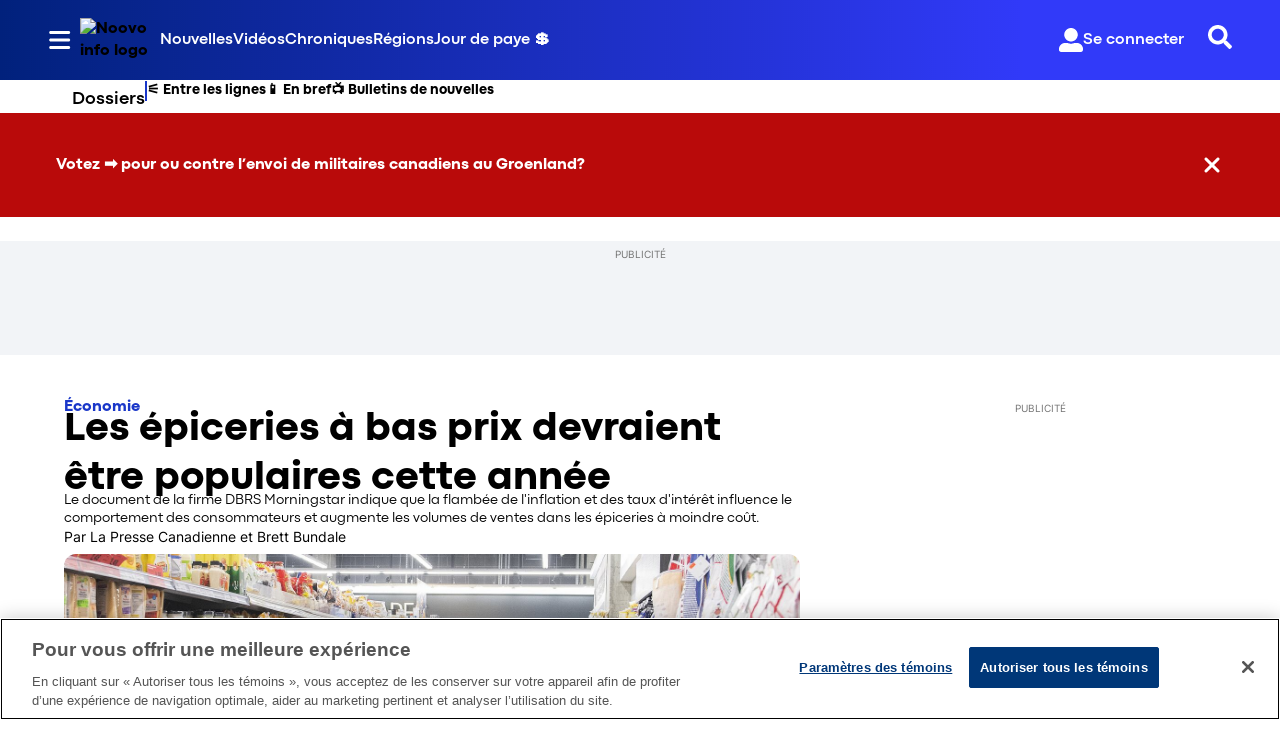

--- FILE ---
content_type: text/html; charset=utf-8
request_url: https://www.noovo.info/nouvelle/les-epiceries-a-bas-prix-devraient-etre-populaires-cette-annee.html
body_size: 41775
content:
<!DOCTYPE html><html lang="fr" dir="ltr"><head><link rel="preconnect" href="https://tru.am"/><link rel="dns-prefetch" href="https://tru.am"/><link rel="preconnect" href="https://cdn.confiant-integrations.net"/><link rel="dns-prefetch" href="https://cdn.confiant-integrations.net"/><link rel="preconnect" href="https://sb.scorecardresearch.com"/><link rel="dns-prefetch" href="https://sb.scorecardresearch.com"/><link rel="preconnect" href="https://c.amazon-adsystem.com"/><link rel="dns-prefetch" href="https://c.amazon-adsystem.com"/><link rel="preconnect" href="https://cdn.optimizely.com"/><link rel="dns-prefetch" href="https://cdn.optimizely.com"/><link rel="preconnect" href="https://cdn.permutive.com"/><link rel="dns-prefetch" href="https://cdn.permutive.com"/><link rel="preconnect" href="https://identity.mparticle.com"/><link rel="dns-prefetch" href="https://identity.mparticle.com"/><link rel="preconnect" href="https://jssdkcdns.mparticle.com"/><link rel="dns-prefetch" href="https://jssdkcdns.mparticle.com"/><link rel="preconnect" href="https://micro.rubiconproject.com"/><link rel="dns-prefetch" href="https://micro.rubiconproject.com"/><link rel="preconnect" href="https://cdn.confiant-integrations.net"/><link rel="dns-prefetch" href="https://cdn.confiant-integrations.net"/><link rel="preconnect" href="https://securepubads.g.doubleclick.net"/><link rel="dns-prefetch" href="https://securepubads.g.doubleclick.net"/><link rel="preconnect" href="https://googleads.g.doubleclick.net"/><link rel="dns-prefetch" href="https://googleads.g.doubleclick.net"/><link rel="preconnect" href="https://pagead2.googlesyndication.com"/><link rel="dns-prefetch" href="https://pagead2.googlesyndication.com"/><link rel="preconnect" href="https://s.ntv.io"/><link rel="dns-prefetch" href="https://s.ntv.io"/><link rel="preconnect" href="https://static.chartbeat.com"/><link rel="dns-prefetch" href="https://static.chartbeat.com"/><link rel="preconnect" href="https://config.aps.amazon-adsystem.com"/><link rel="dns-prefetch" href="https://config.aps.amazon-adsystem.com"/><link rel="preconnect" href="https://cdn.jsdelivr.net"/><link rel="dns-prefetch" href="https://cdn.jsdelivr.net"/><link rel="preconnect" href="https://s.go-mpulse.net"/><link rel="dns-prefetch" href="https://s.go-mpulse.net"/><link rel="preconnect" href="https://www.googletagmanager.com"/><link rel="dns-prefetch" href="https://www.googletagmanager.com"/><link rel="preconnect" href="https://pixel.tapad.com"/><link rel="dns-prefetch" href="https://pixel.tapad.com"/><link rel="preconnect" href="https://api.permutive.com"/><link rel="dns-prefetch" href="https://api.permutive.com"/><link rel="preconnect" href="https://www.queryly.com"/><link rel="dns-prefetch" href="https://www.queryly.com"/><link rel="preconnect" href="https://widgets.sports.bellmedia.ca"/><link rel="dns-prefetch" href="https://widgets.sports.bellmedia.ca"/><link rel="preconnect" href="https://jadserve.postrelease.com"/><link rel="dns-prefetch" href="https://jadserve.postrelease.com"/><link rel="preconnect" href="https://s3.us-west-2.amazonaws.com"/><link rel="dns-prefetch" href="https://s3.us-west-2.amazonaws.com"/><link rel="preconnect" href="https://tpc.googlesyndication.com"/><link rel="dns-prefetch" href="https://tpc.googlesyndication.com"/><link rel="preconnect" href="https://s0.2mdn.net"/><link rel="dns-prefetch" href="https://s0.2mdn.net"/><link rel="preconnect" href="https://www.googletagservices.com"/><link rel="dns-prefetch" href="https://www.googletagservices.com"/><link rel="preconnect" href="https://ad.doubleclick.net"/><link rel="dns-prefetch" href="https://ad.doubleclick.net"/><link rel="preconnect" href="https://eus.rubiconproject.com"/><link rel="dns-prefetch" href="https://eus.rubiconproject.com"/><link rel="preconnect" href="https://ib.adnxs.com"/><link rel="dns-prefetch" href="https://ib.adnxs.com"/><link rel="preconnect" href="https://prebid-server.rubiconproject.com"/><link rel="dns-prefetch" href="https://prebid-server.rubiconproject.com"/><link rel="preconnect" href="https://assets.a-mo.net"/><link rel="dns-prefetch" href="https://assets.a-mo.net"/><link rel="preconnect" href="https://d6vbkv8rsyksv.cloudfront.net"/><link rel="dns-prefetch" href="https://d6vbkv8rsyksv.cloudfront.net"/><link rel="preconnect" href="https://cdn.viafoura.net"/><link rel="dns-prefetch" href="https://cdn.viafoura.net"/><link rel="preconnect" href="https://api.viafoura.co"/><link rel="dns-prefetch" href="https://api.viafoura.co"/><link rel="preconnect" href="https://cdn-magiclinks.trackonomics.net"/><link rel="dns-prefetch" href="https://cdn-magiclinks.trackonomics.net"/><meta name="viewport" content="width=device-width, initial-scale=1"/><meta charset="UTF-8"/><link rel="icon" type="image/x-icon" href="/pf/resources/images/noovo-info/favicon.ico?d=197"/><title>Les épiceries à bas prix devraient être populaires cette année</title><meta name="description" content="Les enseignes d&#x27;épiceries à bas prix devraient enregistrer une meilleure performance en 2023 que les supermarchés traditionnels, les consommateurs étant à la recherche d&#x27;aliments moins chers pour se protéger de la hausse vertigineuse des prix, estime un nouveau rapport."/><meta name="twitter:description" content="Les enseignes d&#x27;épiceries à bas prix devraient enregistrer une meilleure performance en 2023 que les supermarchés traditionnels, les consommateurs étant à la recherche d&#x27;aliments moins chers pour se protéger de la hausse vertigineuse des prix, estime un nouveau rapport."/><meta property="og:description" content="Les enseignes d&#x27;épiceries à bas prix devraient enregistrer une meilleure performance en 2023 que les supermarchés traditionnels, les consommateurs étant à la recherche d&#x27;aliments moins chers pour se protéger de la hausse vertigineuse des prix, estime un nouveau rapport."/><meta name="keywords" content="etiquettes/alimentation"/><meta property="og:title" content="Les épiceries à bas prix devraient être populaires cette année"/><meta name="twitter:title" content="Les épiceries à bas prix devraient être populaires cette année"/><meta property="og:image" content="https://www.noovo.info/resizer/v2/XDH4RFIK63K3DBVKXXR6M5VN3A.jpg?smart=true&amp;auth=1371bcb18554414cb41d0c846ed308325ee5401507fa3a154bceedd58aab1650&amp;width=1200&amp;height=630"/><meta property="og:image:alt" content="Les enseignes à bas prix devraient connaître la plus forte augmentation des volumes de vente au détail de produits alimentaires."/><meta name="twitter:image" content="https://www.noovo.info/resizer/v2/XDH4RFIK63K3DBVKXXR6M5VN3A.jpg?smart=true&amp;auth=1371bcb18554414cb41d0c846ed308325ee5401507fa3a154bceedd58aab1650&amp;width=1200&amp;height=630"/><meta name="twitter:image:alt" content="Les enseignes à bas prix devraient connaître la plus forte augmentation des volumes de vente au détail de produits alimentaires."/><meta property="og:type" content="article"/><meta name="robots" content="noarchive"/><meta property="og:site_name" content="Noovo Info"/><meta property="og:url" content="https://www.noovo.info/nouvelle/les-epiceries-a-bas-prix-devraient-etre-populaires-cette-annee.html"/><meta name="twitter:card" content="summary_large_image"/><link rel="canonical" href="https://www.noovo.info/nouvelle/les-epiceries-a-bas-prix-devraient-etre-populaires-cette-annee.html"/><meta property="article:author" content="La Presse Canadienne, Brett Bundale"/><meta property="article:section" content="nouvelles/economie"/><meta property="article:modified_time" content="2025-11-30T00:04:19.834Z"/><meta property="article:published_time" content="2023-01-23T20:49:16Z"/><script type="application/ld+json">{
  "@context": "https://schema.org",
  "@type": "NewsArticle",
  "mainEntityOfPage": "https://www.noovo.info/nouvelle/les-epiceries-a-bas-prix-devraient-etre-populaires-cette-annee.html",
  "isAccessibleForFree": true,
  "datePublished": "2023-01-23T20:49:16Z",
  "dateModified": "2025-11-30T00:04:19.834Z",
  "headline": "Les épiceries à bas prix devraient être populaires cette année",
  "dateline": "",
  "description": "Les enseignes d'épiceries à bas prix devraient enregistrer une meilleure performance en 2023 que les supermarchés traditionnels, les consommateurs étant à la recherche d'aliments moins chers pour se protéger de la hausse vertigineuse des prix, estime un nouveau rapport.",
  "author": [
    {
      "@type": "Person",
      "name": "La Presse Canadienne",
      "url": ""
    },
    {
      "@type": "Person",
      "name": "Brett Bundale"
    }
  ],
  "image": {
    "@type": "ImageObject",
    "url": "https://www.noovo.info/resizer/v2/XDH4RFIK63K3DBVKXXR6M5VN3A.jpg?auth=1371bcb18554414cb41d0c846ed308325ee5401507fa3a154bceedd58aab1650",
    "height": 1080,
    "width": 1920
  },
  "thumbnailUrl": "https://www.noovo.info/resizer/v2/XDH4RFIK63K3DBVKXXR6M5VN3A.jpg?auth=1371bcb18554414cb41d0c846ed308325ee5401507fa3a154bceedd58aab1650&width=300",
  "correction": []
}</script><link id="fusion-template-styles" rel="stylesheet" type="text/css" href="/pf/dist/components/combinations/default.css?d=197&amp;mxId=00000000"/><link id="fusion-siteStyles-styles" rel="stylesheet" type="text/css" href="/pf/dist/css/noovo-info.css?d=197&amp;mxId=00000000"/><link rel="stylesheet" href="https://stackpath.bootstrapcdn.com/bootstrap/4.1.3/css/bootstrap.min.css"/><script type="application/javascript" id="polyfill-script">if(!Array.prototype.includes||!(window.Object && window.Object.assign)||!window.Promise||!window.Symbol||!window.fetch){document.write('<script type="application/javascript" src="/pf/dist/engine/polyfill.js?d=197&mxId=00000000" defer=""><\/script>')}</script><script id="fusion-engine-react-script" type="application/javascript" src="/pf/dist/engine/react.js?d=197&amp;mxId=00000000" defer=""></script><script id="fusion-engine-combinations-script" type="application/javascript" src="/pf/dist/components/combinations/default.js?d=197&amp;mxId=00000000" defer=""></script><style>body { writing-mode: horizontal-tb; }</style><script data-integration="inlineScripts">
    (function() {
      var _sf_async_config = window._sf_async_config = (window._sf_async_config || {});
      _sf_async_config.uid = 65778;
      _sf_async_config.domain = "noovo.info";
      _sf_async_config.useCanonical = false;
      _sf_async_config.useCanonicalDomain = false;
      _sf_async_config.path = '/nouvelle/les-epiceries-a-bas-prix-devraient-etre-populaires-cette-annee.html';
      _sf_async_config.flickerControl = false;
      _sf_async_config.sections = "nouvelle";
      _sf_async_config.authors = "La Presse Canadienne, Brett Bundale";
    })();
  ;
    window.addEventListener('DOMContentLoaded', (event) => {
      queryly.init("6078ae5d1e704c86", document.querySelectorAll("#fusion-app"));
    });
  ;window.isIE = !!window.MSInputMethodContext && !!document.documentMode;</script><script id="permutiveInline">
  !function(n,e,o,r,i){if(!e){e=e||{},window.permutive=e,e.q=[],e.config=i||{},e.config.projectId=o,e.config.apiKey=r,e.config.environment=e.config.environment||"production";for(var t=["addon","identify","track","trigger","query","segment","segments","ready","on","once","user","consent"],c=0;c<t.length;c++){var f=t[c];e[f]=function(n){return function(){var o=Array.prototype.slice.call(arguments,0);e.q.push({functionName:n,arguments:o})}}(f)}}}(document,window.permutive,"289d106c-df24-4cd9-a9fa-753e928c23ad","b1a4360a-3db9-4b39-b09d-c3e14666840a",{}); 
  window.googletag=window.googletag||{},window.googletag.cmd=window.googletag.cmd||[],window.googletag.cmd.push(function(){if(0===window.googletag.pubads().getTargeting("permutive").length){var g=window.localStorage.getItem("_pdfps");window.googletag.pubads().setTargeting("permutive",g?JSON.parse(g):[])}}); 
  permutive.addon('web', {
  "page": {
    "user_info": {
      "authStatus": "anonymous"
    },
    "product_info": {
      "platform": "web",
      "productName": "noovoinfo",
      "environment": "production"
    },
    "page_info": {
      "type": "article",
      "siteSection": "nouvelles",
      "subsection1": "economie",
      "name": "noovoinfo:nouvelles:economie:les-epiceries-a-bas-prix-devraient-etre-populaires-cette-annee.html:article",
      "gsCat": []
    },
    "article_info": {
      "author": "La Presse Canadienne, Brett Bundale",
      "title": "Les épiceries à bas prix devraient être populaires cette année",
      "id": "/nouvelle/les-epiceries-a-bas-prix-devraient-etre-populaires-cette-annee.html"
    }
  }
})
  </script><script id="permutive" async="" src="https://cdn.permutive.com/289d106c-df24-4cd9-a9fa-753e928c23ad-web.js"></script><script id="amazon-header-bidding-inline" data-integration="amazonScript">!function(a9,a,p,s,t,A,g){if(a[a9])return;function q(c,r){a[a9]._Q.push([c,r])}a[a9]={init:function(){q("i",arguments)},fetchBids:function(){q("f",arguments)},setDisplayBids:function(){},targetingKeys:function(){return[]},_Q:[]};A=p.createElement(s);A.async=!0;A.src=t;g=p.getElementsByTagName(s)[0];g.parentNode.insertBefore(A,g)}("apstag",window,document,"script","https://c.amazon-adsystem.com/aax2/apstag.js");apstag.init({pubID: '3782',adServer: 'googletag'});</script><script id="magnite-inline" data-integration="gptScripts">var pbjs = pbjs || {};
  pbjs.que = pbjs.que || [];</script><script id="magnite-script" async="" src="https://micro.rubiconproject.com/prebid/dynamic/13126.js"></script><script id="gpt-inline" data-integration="gptScripts">window.googletag = window.googletag || { cmd: [] };</script><script id="gpt-script" async="" src="https://securepubads.g.doubleclick.net/tag/js/gpt.js"></script><script id="comscore" src="https://d6vbkv8rsyksv.cloudfront.net/prod/comscore/comscore.v7.11.1.js" async=""></script><script id="comscore-init" data-integration="comscoreInit">
    (function waitForComscore() {
      // Check if the Comscore namespace is available
      if (window.ns_ && window.ns_.analytics && window.ns_.analytics.configuration) {
        try {
          window.ns_.analytics.configuration.addClient(
            new window.ns_.analytics.configuration.PublisherConfiguration({
              publisherId: "3005664",
            })
          );
          // Enable debug/validation mode
          window.ns_.analytics.configuration.enableImplementationValidationMode();
          window.ns_.analytics.start();
        } catch (err) {
          console.warn("[Comscore] Initialization error:", err);
        }
      } else {
        // Retry every 100ms until Comscore is ready
        setTimeout(waitForComscore, 100);
      }
    })();
  </script><script id="comscoreInline" data-integration="comscoreInline">
    var _comscore = _comscore || [];
    _comscore.push({
      c1: "2",
      c2: "3005664",
      options: {
        enableFirstPartyCookie: true,
        bypassUserConsentRequirementFor1PCookie: true,
      },
    });
    (function() {
      var s = document.createElement("script"),
          el = document.getElementsByTagName("script")[0];
      s.async = true;
      s.src = "https://sb.scorecardresearch.com/cs/3005664/beacon.js";
      el.parentNode.insertBefore(s, el);
    })();
  </script><noscript id="comscore-noscript" data-integration="comscore"><img alt="comscore" src="https://sb.scorecardresearch.com/p?c1=2&amp;c2=3005664&amp;cv=4.4.0&amp;cj=1"/></noscript><script type="text/javascript" src="https://cdn.cookielaw.org/consent/69d420b4-b081-4326-9640-6978e7c89bdc/OtAutoBlock.js"></script><script src="https://cdn.cookielaw.org/scripttemplates/otSDKStub.js" type="text/javascript" data-domain-script="69d420b4-b081-4326-9640-6978e7c89bdc"></script><script>
            function OptanonWrapper() {
              const removeOverflow = () => {
                document.documentElement.style.setProperty('overflow', '');
                document.body.style.setProperty('overflow', '');
              };

              removeOverflow();

              const observer = new MutationObserver(() => {
                removeOverflow();
              });

              observer.observe(document.documentElement, {
                attributes: true,
                attributeFilter: ['style']
              });
              observer.observe(document.body, {
                attributes: true,
                attributeFilter: ['style']
              });
            }
            </script><script async="" data-integration="nativo-ad" src="https://s.ntv.io/serve/load.js"></script><script async="" data-integration="chartbeat" src="https://static.chartbeat.com/js/chartbeat_video.js"></script><script async="" src="https://static.chartbeat.com/js/chartbeat_mab.js"></script><script defer="" data-integration="queryly" src="https://www.queryly.com/js/queryly.v4.min.js"></script>
<script>(window.BOOMR_mq=window.BOOMR_mq||[]).push(["addVar",{"rua.upush":"false","rua.cpush":"false","rua.upre":"false","rua.cpre":"false","rua.uprl":"false","rua.cprl":"false","rua.cprf":"false","rua.trans":"","rua.cook":"false","rua.ims":"false","rua.ufprl":"false","rua.cfprl":"false","rua.isuxp":"false","rua.texp":"norulematch","rua.ceh":"false","rua.ueh":"false","rua.ieh.st":"0"}]);</script>
                              <script>!function(e){var n="https://s.go-mpulse.net/boomerang/";if("False"=="True")e.BOOMR_config=e.BOOMR_config||{},e.BOOMR_config.PageParams=e.BOOMR_config.PageParams||{},e.BOOMR_config.PageParams.pci=!0,n="https://s2.go-mpulse.net/boomerang/";if(window.BOOMR_API_key="6YDV8-X2SPW-ZBZB2-RQADN-GQKHR",function(){function e(){if(!o){var e=document.createElement("script");e.id="boomr-scr-as",e.src=window.BOOMR.url,e.async=!0,i.parentNode.appendChild(e),o=!0}}function t(e){o=!0;var n,t,a,r,d=document,O=window;if(window.BOOMR.snippetMethod=e?"if":"i",t=function(e,n){var t=d.createElement("script");t.id=n||"boomr-if-as",t.src=window.BOOMR.url,BOOMR_lstart=(new Date).getTime(),e=e||d.body,e.appendChild(t)},!window.addEventListener&&window.attachEvent&&navigator.userAgent.match(/MSIE [67]\./))return window.BOOMR.snippetMethod="s",void t(i.parentNode,"boomr-async");a=document.createElement("IFRAME"),a.src="about:blank",a.title="",a.role="presentation",a.loading="eager",r=(a.frameElement||a).style,r.width=0,r.height=0,r.border=0,r.display="none",i.parentNode.appendChild(a);try{O=a.contentWindow,d=O.document.open()}catch(_){n=document.domain,a.src="javascript:var d=document.open();d.domain='"+n+"';void(0);",O=a.contentWindow,d=O.document.open()}if(n)d._boomrl=function(){this.domain=n,t()},d.write("<bo"+"dy onload='document._boomrl();'>");else if(O._boomrl=function(){t()},O.addEventListener)O.addEventListener("load",O._boomrl,!1);else if(O.attachEvent)O.attachEvent("onload",O._boomrl);d.close()}function a(e){window.BOOMR_onload=e&&e.timeStamp||(new Date).getTime()}if(!window.BOOMR||!window.BOOMR.version&&!window.BOOMR.snippetExecuted){window.BOOMR=window.BOOMR||{},window.BOOMR.snippetStart=(new Date).getTime(),window.BOOMR.snippetExecuted=!0,window.BOOMR.snippetVersion=12,window.BOOMR.url=n+"6YDV8-X2SPW-ZBZB2-RQADN-GQKHR";var i=document.currentScript||document.getElementsByTagName("script")[0],o=!1,r=document.createElement("link");if(r.relList&&"function"==typeof r.relList.supports&&r.relList.supports("preload")&&"as"in r)window.BOOMR.snippetMethod="p",r.href=window.BOOMR.url,r.rel="preload",r.as="script",r.addEventListener("load",e),r.addEventListener("error",function(){t(!0)}),setTimeout(function(){if(!o)t(!0)},3e3),BOOMR_lstart=(new Date).getTime(),i.parentNode.appendChild(r);else t(!1);if(window.addEventListener)window.addEventListener("load",a,!1);else if(window.attachEvent)window.attachEvent("onload",a)}}(),"".length>0)if(e&&"performance"in e&&e.performance&&"function"==typeof e.performance.setResourceTimingBufferSize)e.performance.setResourceTimingBufferSize();!function(){if(BOOMR=e.BOOMR||{},BOOMR.plugins=BOOMR.plugins||{},!BOOMR.plugins.AK){var n=""=="true"?1:0,t="",a="clnppwqx3thim2lpklrq-f-ba60de30d-clientnsv4-s.akamaihd.net",i="false"=="true"?2:1,o={"ak.v":"39","ak.cp":"1885738","ak.ai":parseInt("1261203",10),"ak.ol":"0","ak.cr":8,"ak.ipv":4,"ak.proto":"h2","ak.rid":"3f4fd4f1","ak.r":41406,"ak.a2":n,"ak.m":"dscr","ak.n":"ff","ak.bpcip":"18.218.247.0","ak.cport":48792,"ak.gh":"23.216.9.134","ak.quicv":"","ak.tlsv":"tls1.3","ak.0rtt":"","ak.0rtt.ed":"","ak.csrc":"-","ak.acc":"","ak.t":"1768903395","ak.ak":"hOBiQwZUYzCg5VSAfCLimQ==7tq34QXJsoAigFV8WV7ZlfcNt8btInXoT0/EqMDH8CGrWjSqHexxo64H7JHXrtJy6smIzA1w4YZIU5XxlVDtxP3/AA1etUShUvyw9HM3Hw/MODNdMuf126x8n4qZJDEsMsgezsNkTMge3+lJ+peg4aWZlD+vOtKgrodlaayCFx44pJqmucFOtIhXNKNgqCApxPWjhGpUJbLVEOsp3hoPYTPhNS88leRB4lrr7xn9aLhZJqA7g/Rozp/hfmiWWePk+2feBQ3DpecNdWAp4v9Twft5bVqe1K5ogCLztkY49hXr9OLCHJn3rPqGB1FrW8Nmk+bNgURYdYoYwuWUsVGSElb/5aM5HczaPsdClJwxGyKODe9YRkb7M/nUqcYoPDkPZWO/r/q8PDQPxOi2dRdR+8TgVHp6lJovi21JtQvUG4k=","ak.pv":"17","ak.dpoabenc":"","ak.tf":i};if(""!==t)o["ak.ruds"]=t;var r={i:!1,av:function(n){var t="http.initiator";if(n&&(!n[t]||"spa_hard"===n[t]))o["ak.feo"]=void 0!==e.aFeoApplied?1:0,BOOMR.addVar(o)},rv:function(){var e=["ak.bpcip","ak.cport","ak.cr","ak.csrc","ak.gh","ak.ipv","ak.m","ak.n","ak.ol","ak.proto","ak.quicv","ak.tlsv","ak.0rtt","ak.0rtt.ed","ak.r","ak.acc","ak.t","ak.tf"];BOOMR.removeVar(e)}};BOOMR.plugins.AK={akVars:o,akDNSPreFetchDomain:a,init:function(){if(!r.i){var e=BOOMR.subscribe;e("before_beacon",r.av,null,null),e("onbeacon",r.rv,null,null),r.i=!0}return this},is_complete:function(){return!0}}}}()}(window);</script></head><body class="b-body l-article"><a class="skip-main" href="#main">Passer au contenu principal</a><div id="fusion-app" class="c-stack b-application" data-style-direction="vertical" data-style-justification="start" data-style-alignment="unset" data-style-inline="false" data-style-wrap="nowrap"><div class="b-right-rail"><header class="c-stack b-right-rail__navigation" data-style-direction="vertical" data-style-justification="start" data-style-alignment="unset" data-style-inline="false" data-style-wrap="nowrap"><nav id="main-nav" class="b-header-nav-chain-custom " aria-label="Sections Menu"><div class="b-header-nav-chain-custom__top-layout"><div class="b-header-nav-chain-custom__nav-left"><div class="nav-components--mobile" data-testid="nav-chain-nav-components-mobile-left"><div class="menu-widget"><button data-testid="nav-chain-nav-section-button" aria-label="Sections" class="c-button c-button--small c-button--secondary-reverse b-header-nav-chain-custom__nav-section-button" type="button"><svg class="c-icon" width="48" height="48" xmlns="http://www.w3.org/2000/svg" viewBox="0 0 512 512" fill="currentColor" aria-hidden="true" focusable="false"><path d="M25 96C25 78.33 39.33 64 57 64H441C458.7 64 473 78.33 473 96C473 113.7 458.7 128 441 128H57C39.33 128 25 113.7 25 96ZM25 256C25 238.3 39.33 224 57 224H441C458.7 224 473 238.3 473 256C473 273.7 458.7 288 441 288H57C39.33 288 25 273.7 25 256ZM441 448H57C39.33 448 25 433.7 25 416C25 398.3 39.33 384 57 384H441C458.7 384 473 398.3 473 416C473 433.7 458.7 448 441 448Z"></path></svg></button></div></div><div class="nav-components--desktop" data-testid="nav-chain-nav-components-desktop-left"><div class="menu-widget"><button data-testid="nav-chain-nav-section-button" aria-label="Sections" class="c-button c-button--small c-button--secondary-reverse b-header-nav-chain-custom__nav-section-button" type="button"><span>Sections</span><svg class="c-icon" width="48" height="48" xmlns="http://www.w3.org/2000/svg" viewBox="0 0 512 512" fill="currentColor" aria-hidden="true" focusable="false"><path d="M25 96C25 78.33 39.33 64 57 64H441C458.7 64 473 78.33 473 96C473 113.7 458.7 128 441 128H57C39.33 128 25 113.7 25 96ZM25 256C25 238.3 39.33 224 57 224H441C458.7 224 473 238.3 473 256C473 273.7 458.7 288 441 288H57C39.33 288 25 273.7 25 256ZM441 448H57C39.33 448 25 433.7 25 416C25 398.3 39.33 384 57 384H441C458.7 384 473 398.3 473 416C473 433.7 458.7 448 441 448Z"></path></svg></button></div></div></div><div style="width:200px;height:60px" aria-hidden="true"></div><nav aria-label="Top Links" class="c-stack b-header-nav-chain-custom__links-list" data-style-direction="horizontal" data-style-justification="start" data-style-alignment="center" data-style-inline="false" data-style-wrap="wrap"><span class="b-header-nav-chain-custom__links-list-item"><a class="c-link" href="/nouvelles">Nouvelles</a></span><span class="b-header-nav-chain-custom__links-list-item"><span data-testid="nav-chain-link-bar-separator" class="c-separator"></span><a class="c-link" href="/videos">Vidéos</a></span><span class="b-header-nav-chain-custom__links-list-item"><span data-testid="nav-chain-link-bar-separator" class="c-separator"></span><a class="c-link" href="/chroniques">Chroniques</a></span><span class="b-header-nav-chain-custom__links-list-item"><span data-testid="nav-chain-link-bar-separator" class="c-separator"></span><a class="c-link" href="/regions">Régions</a></span><span class="b-header-nav-chain-custom__links-list-item"><span data-testid="nav-chain-link-bar-separator" class="c-separator"></span><a class="c-link" href="/jour-de-paye">Jour de paye 💲</a></span></nav><div class="b-header-nav-chain-custom__nav-right"><div class="nav-components--mobile" data-testid="nav-chain-nav-components-mobile-right"><div class="menu-widget"><button aria-label="Rechercher" class="c-button c-button--small c-button--secondary-reverse queryly-button--nav-bar" type="button"><svg class="c-icon" width="24" height="24" xmlns="http://www.w3.org/2000/svg" viewBox="0 0 512 512" fill="currentColor" aria-hidden="true" focusable="false"><path d="M505 442.7L405.3 343c-4.5-4.5-10.6-7-17-7H372c27.6-35.3 44-79.7 44-128C416 93.1 322.9 0 208 0S0 93.1 0 208s93.1 208 208 208c48.3 0 92.7-16.4 128-44v16.3c0 6.4 2.5 12.5 7 17l99.7 99.7c9.4 9.4 24.6 9.4 33.9 0l28.3-28.3c9.4-9.4 9.4-24.6.1-34zM208 336c-70.7 0-128-57.2-128-128 0-70.7 57.2-128 128-128 70.7 0 128 57.2 128 128 0 70.7-57.2 128-128 128z"></path></svg></button></div></div><div class="nav-components--desktop" data-testid="nav-chain-nav-components-desktop-right"><div class="menu-widget"><div class="b-sign-in-block__container"><button class="c-button c-button--medium c-button--default b-sign-in-block" type="button"><svg class="c-icon" width="24" height="24" xmlns="http://www.w3.org/2000/svg" viewBox="0 0 512 512" fill="currentColor" aria-hidden="true" focusable="false"><path d="M256 288c79.5 0 144-64.5 144-144S335.5 0 256 0 112 64.5 112 144s64.5 144 144 144zm128 32h-55.1c-22.2 10.2-46.9 16-72.9 16s-50.6-5.8-72.9-16H128C57.3 320 0 377.3 0 448v16c0 26.5 21.5 48 48 48h416c26.5 0 48-21.5 48-48v-16c0-70.7-57.3-128-128-128z"></path></svg><span>Se connecter</span></button></div></div><div class="menu-widget"><button aria-label="Rechercher" class="c-button c-button--small c-button--secondary-reverse queryly-button--nav-bar" type="button"><svg class="c-icon" width="24" height="24" xmlns="http://www.w3.org/2000/svg" viewBox="0 0 512 512" fill="currentColor" aria-hidden="true" focusable="false"><path d="M505 442.7L405.3 343c-4.5-4.5-10.6-7-17-7H372c27.6-35.3 44-79.7 44-128C416 93.1 322.9 0 208 0S0 93.1 0 208s93.1 208 208 208c48.3 0 92.7-16.4 128-44v16.3c0 6.4 2.5 12.5 7 17l99.7 99.7c9.4 9.4 24.6 9.4 33.9 0l28.3-28.3c9.4-9.4 9.4-24.6.1-34zM208 336c-70.7 0-128-57.2-128-128 0-70.7 57.2-128 128-128 70.7 0 128 57.2 128 128 0 70.7-57.2 128-128 128z"></path></svg></button></div></div></div></div><div id="flyout-overlay" data-testid="nav-chain-flyout-overlay" class="c-stack b-header-nav-chain-custom__flyout-overlay closed" data-style-direction="vertical" data-style-justification="start" data-style-alignment="unset" data-style-inline="false" data-style-wrap="nowrap"><div class="c-stack b-header-nav-chain-custom__flyout-nav-wrapper closed" data-style-direction="vertical" data-style-justification="start" data-style-alignment="unset" data-style-inline="false" data-style-wrap="nowrap"><div class="nav-menu"><div data-testid="nav-chain-nav-components-mobile" class="c-stack nav-components--mobile" data-style-direction="vertical" data-style-justification="start" data-style-alignment="unset" data-style-inline="false" data-style-wrap="nowrap"><div class="menu-widget"><div class="b-sign-in-block__container"><button class="c-button c-button--medium c-button--default b-sign-in-block" type="button"><svg class="c-icon" width="24" height="24" xmlns="http://www.w3.org/2000/svg" viewBox="0 0 512 512" fill="currentColor" aria-hidden="true" focusable="false"><path d="M256 288c79.5 0 144-64.5 144-144S335.5 0 256 0 112 64.5 112 144s64.5 144 144 144zm128 32h-55.1c-22.2 10.2-46.9 16-72.9 16s-50.6-5.8-72.9-16H128C57.3 320 0 377.3 0 448v16c0 26.5 21.5 48 48 48h416c26.5 0 48-21.5 48-48v-16c0-70.7-57.3-128-128-128z"></path></svg><span>Se connecter</span></button></div></div></div><div data-testid="nav-chain-nav-components-desktop" class="c-stack nav-components--desktop" data-style-direction="vertical" data-style-justification="start" data-style-alignment="unset" data-style-inline="false" data-style-wrap="nowrap"><div class="menu-widget"></div></div></div><ul class="c-stack b-header-nav-chain-custom-hamburger" data-style-direction="vertical" data-style-justification="start" data-style-alignment="unset" data-style-inline="false" data-style-wrap="nowrap"><li class="b-header-nav-chain-custom-hamburger__section-item b-header-nav-chain-custom-hamburger__section-item--anchor" data-testid="nav-chain-section-item"><div data-testid="nav-chain-section-item-subsection" class="c-stack b-header-nav-chain-custom-hamburger__subsection-anchor subsection-anchor " data-style-direction="horizontal" data-style-justification="start" data-style-alignment="center" data-style-inline="false" data-style-wrap="nowrap"><button aria-expanded="false" aria-controls="header_sub_section_nouvelles" aria-label="Afficher les sous-sections de Nouvelles" class="c-button c-button--medium c-button--default b-header-nav-chain-custom-hamburger__drawer" type="button"><span><div class="c-stack" data-style-direction="horizontal" data-style-justification="space-between" data-style-alignment="center" data-style-inline="false" data-style-wrap="nowrap">Nouvelles<svg class="c-icon" width="20" height="20" xmlns="http://www.w3.org/2000/svg" viewBox="0 0 512 512" fill="currentColor" aria-hidden="true" focusable="false"><path d="M256 416C247.812 416 239.62 412.875 233.38 406.625L41.38 214.625C28.88 202.125 28.88 181.875 41.38 169.375C53.88 156.875 74.13 156.875 86.63 169.375L256 338.8L425.4 169.4C437.9 156.9 458.15 156.9 470.65 169.4C483.15 181.9 483.15 202.15 470.65 214.65L278.65 406.65C272.4 412.9 264.2 416 256 416Z"></path></svg></div></span></button></div><div class="b-header-nav-chain-custom-hamburger__subsection-container "><ul class="b-header-nav-chain-custom-hamburger__subsection-menu" id="header_sub_section_nouvelles"><li class="b-header-nav-chain-custom-hamburger__subsection-item" data-testid="nav-chain-subsection-item"><a class="c-link" href="/nouvelles">Nouvelles</a></li><li class="b-header-nav-chain-custom-hamburger__subsection-item" data-testid="nav-chain-subsection-item"><a class="c-link" href="/nouvelles/art-et-culture">Art et culture</a></li><li class="b-header-nav-chain-custom-hamburger__subsection-item" data-testid="nav-chain-subsection-item"><a class="c-link" href="/nouvelles/economie">Économie</a></li><li class="b-header-nav-chain-custom-hamburger__subsection-item" data-testid="nav-chain-subsection-item"><a class="c-link" href="/nouvelles/education">Éducation</a></li><li class="b-header-nav-chain-custom-hamburger__subsection-item" data-testid="nav-chain-subsection-item"><a class="c-link" href="/nouvelles/environnement">Environnement</a></li><li class="b-header-nav-chain-custom-hamburger__subsection-item" data-testid="nav-chain-subsection-item"><a class="c-link" href="/nouvelles/international">International</a></li><li class="b-header-nav-chain-custom-hamburger__subsection-item" data-testid="nav-chain-subsection-item"><a class="c-link" href="/nouvelles/justice">Justice</a></li><li class="b-header-nav-chain-custom-hamburger__subsection-item" data-testid="nav-chain-subsection-item"><a class="c-link" href="/nouvelles/patrouille">Patrouille</a></li><li class="b-header-nav-chain-custom-hamburger__subsection-item" data-testid="nav-chain-subsection-item"><a class="c-link" href="/nouvelles/politique">Politique</a></li><li class="b-header-nav-chain-custom-hamburger__subsection-item" data-testid="nav-chain-subsection-item"><a class="c-link" href="/nouvelles/sante">Santé</a></li><li class="b-header-nav-chain-custom-hamburger__subsection-item" data-testid="nav-chain-subsection-item"><a class="c-link" href="/nouvelles/science-et-nature">Science et nature</a></li><li class="b-header-nav-chain-custom-hamburger__subsection-item" data-testid="nav-chain-subsection-item"><a class="c-link" href="/nouvelles/societe">Société</a></li><li class="b-header-nav-chain-custom-hamburger__subsection-item" data-testid="nav-chain-subsection-item"><a class="c-link" href="/nouvelles/sport">Sport</a></li><li class="b-header-nav-chain-custom-hamburger__subsection-item" data-testid="nav-chain-subsection-item"><a class="c-link" href="/nouvelles/technologie">Technologie</a></li><li class="b-header-nav-chain-custom-hamburger__subsection-item" data-testid="nav-chain-subsection-item"><a class="c-link" href="/nouvelles/transport">Transport</a></li></ul></div></li><li class="b-header-nav-chain-custom-hamburger__section-item " data-testid="nav-chain-section-item"><a class="c-link" href="/videos" aria-hidden="true" tabindex="-1">Vidéos</a></li><li class="b-header-nav-chain-custom-hamburger__section-item " data-testid="nav-chain-section-item"><a class="c-link" href="/chroniques" aria-hidden="true" tabindex="-1">Chroniques</a></li><li class="b-header-nav-chain-custom-hamburger__section-item b-header-nav-chain-custom-hamburger__section-item--anchor" data-testid="nav-chain-section-item"><div data-testid="nav-chain-section-item-subsection" class="c-stack b-header-nav-chain-custom-hamburger__subsection-anchor subsection-anchor " data-style-direction="horizontal" data-style-justification="start" data-style-alignment="center" data-style-inline="false" data-style-wrap="nowrap"><button aria-expanded="false" aria-controls="header_sub_section_regions" aria-label="Afficher les sous-sections de Régions" class="c-button c-button--medium c-button--default b-header-nav-chain-custom-hamburger__drawer" type="button"><span><div class="c-stack" data-style-direction="horizontal" data-style-justification="space-between" data-style-alignment="center" data-style-inline="false" data-style-wrap="nowrap">Régions<svg class="c-icon" width="20" height="20" xmlns="http://www.w3.org/2000/svg" viewBox="0 0 512 512" fill="currentColor" aria-hidden="true" focusable="false"><path d="M256 416C247.812 416 239.62 412.875 233.38 406.625L41.38 214.625C28.88 202.125 28.88 181.875 41.38 169.375C53.88 156.875 74.13 156.875 86.63 169.375L256 338.8L425.4 169.4C437.9 156.9 458.15 156.9 470.65 169.4C483.15 181.9 483.15 202.15 470.65 214.65L278.65 406.65C272.4 412.9 264.2 416 256 416Z"></path></svg></div></span></button></div><div class="b-header-nav-chain-custom-hamburger__subsection-container "><ul class="b-header-nav-chain-custom-hamburger__subsection-menu" id="header_sub_section_regions"><li class="b-header-nav-chain-custom-hamburger__subsection-item" data-testid="nav-chain-subsection-item"><a class="c-link" href="/regions">Régions</a></li><li class="b-header-nav-chain-custom-hamburger__subsection-item" data-testid="nav-chain-subsection-item"><a class="c-link" href="/regions/grand-montreal">Grand Montréal</a></li><li class="b-header-nav-chain-custom-hamburger__subsection-item" data-testid="nav-chain-subsection-item"><a class="c-link" href="/regions/region-de-quebec">Région de Québec</a></li><li class="b-header-nav-chain-custom-hamburger__subsection-item" data-testid="nav-chain-subsection-item"><a class="c-link" href="/regions/estrie">Estrie</a></li><li class="b-header-nav-chain-custom-hamburger__subsection-item" data-testid="nav-chain-subsection-item"><a class="c-link" href="/regions/mauricie">Mauricie</a></li><li class="b-header-nav-chain-custom-hamburger__subsection-item" data-testid="nav-chain-subsection-item"><a class="c-link" href="/regions/saguenay-lac-saint-jean">Saguenay-Lac-Saint-Jean</a></li><li class="b-header-nav-chain-custom-hamburger__subsection-item" data-testid="nav-chain-subsection-item"><a class="c-link" href="/regions/abitibi-temiscamingue">Abitibi-Témiscamingue</a></li><li class="b-header-nav-chain-custom-hamburger__subsection-item" data-testid="nav-chain-subsection-item"><a class="c-link" href="/regions/bas-saint-laurent">Bas-Saint-Laurent</a></li><li class="b-header-nav-chain-custom-hamburger__subsection-item" data-testid="nav-chain-subsection-item"><a class="c-link" href="/regions/centre-du-quebec">Centre-du-Québec</a></li><li class="b-header-nav-chain-custom-hamburger__subsection-item" data-testid="nav-chain-subsection-item"><a class="c-link" href="/regions/chaudiere-appalaches">Chaudière-Appalaches</a></li><li class="b-header-nav-chain-custom-hamburger__subsection-item" data-testid="nav-chain-subsection-item"><a class="c-link" href="/regions/cote-nord">Côte-Nord</a></li><li class="b-header-nav-chain-custom-hamburger__subsection-item" data-testid="nav-chain-subsection-item"><a class="c-link" href="/regions/gaspesie-iles-de-la-madeleine">Gaspésie-Îles-de-la-Madeleine</a></li><li class="b-header-nav-chain-custom-hamburger__subsection-item" data-testid="nav-chain-subsection-item"><a class="c-link" href="/regions/laurentides">Laurentides</a></li><li class="b-header-nav-chain-custom-hamburger__subsection-item" data-testid="nav-chain-subsection-item"><a class="c-link" href="/regions/monteregie">Montérégie</a></li><li class="b-header-nav-chain-custom-hamburger__subsection-item" data-testid="nav-chain-subsection-item"><a class="c-link" href="/regions/nord-du-quebec">Nord-du-Québec</a></li><li class="b-header-nav-chain-custom-hamburger__subsection-item" data-testid="nav-chain-subsection-item"><a class="c-link" href="/regions/outaouais">Outaouais</a></li></ul></div></li><li class="b-header-nav-chain-custom-hamburger__section-item " data-testid="nav-chain-section-item"><a class="c-link" href="/jour-de-paye" aria-hidden="true" tabindex="-1">Jour de paye 💲</a></li><li class="b-header-nav-chain-custom-hamburger__section-item " data-testid="nav-chain-section-item"><a class="c-link" href="/auteurs" aria-hidden="true" tabindex="-1">Notre équipe</a></li><li class="b-header-nav-chain-custom-hamburger__section-item " data-testid="nav-chain-section-item"><a class="c-link" href="/en-bref" aria-hidden="true" tabindex="-1">📱 En bref</a></li><li class="b-header-nav-chain-custom-hamburger__section-item " data-testid="nav-chain-section-item"><a class="c-link" href="/vote" aria-hidden="true" tabindex="-1">Vote</a></li><li class="b-header-nav-chain-custom-hamburger__section-separator" aria-hidden="true"></li><li class="b-header-nav-chain-custom-hamburger__section-item " data-testid="nav-chain-section-item"><a class="c-link" href="/infolettre/abonnement" aria-hidden="true" tabindex="-1">Infolettre</a></li><li class="b-header-nav-chain-custom-hamburger__section-item " data-testid="nav-chain-section-item"><a class="c-link" href="https://noovomoi.ca" aria-hidden="true" tabindex="-1" rel="noreferrer" target="_blank">Noovo Moi<span class="visually-hidden">Opens in new window</span></a></li><li class="b-header-nav-chain-custom-hamburger__section-item " data-testid="nav-chain-section-item"><a class="c-link" href="https://www.rds.ca" aria-hidden="true" tabindex="-1" rel="noreferrer" target="_blank">RDS<span class="visually-hidden">Opens in new window</span></a></li></ul></div></div></nav><div class="b-section-title-custom b-section-title-custom--with-divider"><div class="b-section-title-custom__container"><a class="c-link b-section-title-custom__sectionlink" href="/dossiers/"><h1 aria-label="Site section title" class="c-heading c-heading">Dossiers</h1></a><div class="c-scroll-pane"><div class="c-scroll-pane__container"><ul class="b-section-title-custom__links" aria-label="Sous-sections de la page"><li class="b-section-title-custom__link-item"><span class="b-section-title-custom__separator b-section-title-custom__separator--no-padding" aria-hidden="true"></span></li><li class="b-section-title-custom__link-item"><a class="c-link" href="/dossiers/entre-les-lignes/">⚟ Entre les lignes</a></li><li class="b-section-title-custom__link-item"><a class="c-link" href="/en-bref/">📱 En bref</a></li><li class="b-section-title-custom__link-item"><a class="c-link" href="/bulletins-nouvelles/">📺 Bulletins de nouvelles</a></li></ul></div></div></div></div></header><section role="main" tabindex="-1" class="b-right-rail__main"><div class="c-stack b-right-rail__full-width-1" data-style-direction="vertical" data-style-justification="start" data-style-alignment="unset" data-style-inline="false" data-style-wrap="nowrap"><div style="display:none" id="f0fGxbR1YO8NMI" data-fusion-collection="features" data-fusion-type="ads-custom-block/default" data-fusion-message="Could not render component [features:ads-custom-block/default]"></div><div style="display:none" id="f0fjPytwGM3xij" data-fusion-collection="features" data-fusion-type="ads-custom-block/default" data-fusion-message="Could not render component [features:ads-custom-block/default]"></div></div><div class="c-grid b-right-rail__rail-container"><div class="c-stack b-right-rail__main-interior-item" data-style-direction="vertical" data-style-justification="start" data-style-alignment="unset" data-style-inline="false" data-style-wrap="nowrap"><a class="c-overline b-overline" href="/nouvelles/economie/">Économie</a><h1 class="b-headline">Les épiceries à bas prix devraient être populaires cette année</h1><h2 class="c-heading b-subheadline">Le document de la firme DBRS Morningstar indique que la flambée de l'inflation et des taux d'intérêt influence le comportement des consommateurs et augmente les volumes de ventes dans les épiceries à moindre coût.</h2><div class="c-attribution b-byline-custom-block">Par<!-- --> <span class="b-byline-custom-block__names"><div class="b-byline-custom-block__name">La Presse Canadienne</div> <div class="b-byline-custom-block__conjunction"> et</div> <div class="b-byline-custom-block__name">Brett Bundale</div></span></div><div class="c-date b-date-custom"><p class="b-date-custom__date-item">Mis à jour le<!-- --> <time dateTime="2023-01-23T21:35:03.999Z">23 janvier 2023 à 16h35</time></p><p class="b-date-custom__date-item">Publié le<!-- --> <time dateTime="2023-01-23T20:49:16Z">23 janvier 2023 à 15h49</time></p></div><div class="b-lead-art-custom"><figure class="c-media-item b-lead-art-custom__expand-button"><div class="b-lead-art-custom__image-wrapper"><img data-chromatic="ignore" alt="" class="c-image" loading="eager" src="https://www.noovo.info/resizer/v2/XDH4RFIK63K3DBVKXXR6M5VN3A.jpg?smart=true&amp;auth=1371bcb18554414cb41d0c846ed308325ee5401507fa3a154bceedd58aab1650&amp;width=1920&amp;height=1080" srcSet="https://www.noovo.info/resizer/v2/XDH4RFIK63K3DBVKXXR6M5VN3A.jpg?smart=true&amp;auth=1371bcb18554414cb41d0c846ed308325ee5401507fa3a154bceedd58aab1650&amp;width=800&amp;height=450 800w, https://www.noovo.info/resizer/v2/XDH4RFIK63K3DBVKXXR6M5VN3A.jpg?smart=true&amp;auth=1371bcb18554414cb41d0c846ed308325ee5401507fa3a154bceedd58aab1650&amp;width=1600&amp;height=900 1600w" width="1920" height="1080"/></div><figcaption class="c-media-item__fig-caption"><span class="c-media-item__caption">Les enseignes à bas prix devraient connaître la plus forte augmentation des volumes de vente au détail de produits alimentaires. </span><span class="c-media-item__credit">(Graham Hughes | La Presse canadienne) </span></figcaption></figure></div><article class="b-article-body"><p class="c-paragraph"><b>Les enseignes d'épiceries à bas prix devraient enregistrer une meilleure performance en 2023 que les supermarchés traditionnels, les consommateurs étant à la recherche d'aliments moins chers pour se protéger de la hausse vertigineuse des prix, estime un nouveau rapport.</b></p><p class="c-paragraph">Selon le document de la firme DBRS Morningstar, la flambée de l'inflation et des taux d'intérêt influence le comportement des consommateurs et augmente les volumes de ventes dans les épiceries à moindre coût.</p><div style="display:none" id="f0fzYrJ2wHZ12jH" data-fusion-collection="features" data-fusion-type="ads-custom-block/default" data-fusion-message="Could not render component [features:ads-custom-block/default]"></div><p class="c-paragraph"><b>À lire également :</b></p><ul><li><a href="https://www.noovo.info/nouvelle/un-guide-pour-reduire-lemballage-plastique-et-le-gaspillage-alimentaire.html" title="Un guide pour réduire l'emballage plastique et le gaspillage alimentaire" target="_blank"><b>Un guide pour réduire l'emballage plastique et le gaspillage alimentaire</b></a></li><li><a href="https://www.noovo.info/nouvelle/linflation-des-aliments-reste-elevee-malgre-les-efforts-pour-la-limiter.html" title="L'inflation des aliments reste élevée malgré les efforts pour la limiter" target="_blank"><b>L'inflation des aliments reste élevée malgré les efforts pour la limiter</b></a></li><li><a href="https://www.noovo.info/nouvelle/lindice-des-prix-a-la-consommation-setablit-a-6-3-.html" target="_blank"><b>Le taux d'inflation s'est établi 6,3 % en décembre au Canada</b></a></li></ul><p class="c-paragraph">Les efforts des consommateurs pour réduire leurs dépenses devraient en outre favoriser davantage la cuisine à la maison, ce qui profitera à l'industrie de l'épicerie en général, car les gens renoncent à manger au restaurant pour réduire leurs coûts.</p><p class="c-paragraph">Malgré tout, les épiciers à bas prix devraient enregistrer la plus forte augmentation des ventes, selon le rapport.</p><p class="c-paragraph">Les efforts visant à réduire les dépenses «devraient favoriser les épiciers à bas prix par rapport à leurs pairs conventionnels, car les consommateurs recherchent des remises promotionnelles sur des articles individuels, remplacent les offres de marque par des produits de marque maison et migrent vers des offres plus abordables dans la même catégorie de produits», a précisé le document.</p><p class="c-paragraph">Les prix des produits d'épicerie ont augmenté de 11,0 % en décembre par rapport au même mois en 2021, a rapporté Statistique Canada la semaine dernière. Dans l'ensemble, les prix des produits alimentaires au Canada ont augmenté de 9,8 % en 2022 par rapport à l'année précédente, soit leur progression la plus rapide depuis 1981.</p><h2 class="b-article-body__h2">Phénomène déjà observé au Royaume-Uni</h2><p class="c-paragraph">Au Royaume-Uni, où l'inflation des aliments a été encore plus forte que celle du Canada, les épiceries à bas prix ont enregistré une forte croissance des ventes.</p><p class="c-paragraph">L'enseigne à bas prix Aldi, par exemple, a enregistré une croissance des ventes annuelles d'environ 23 %, 24 % et 27 % en octobre, novembre et décembre 2022, respectivement, selon le rapport.</p><p class="c-paragraph">Son concurrent Lidl, qui offre aussi de bas prix, a enregistré une croissance similaire au cours de la même période, allant de 22 % à 24 % d'une année à l'autre, a ajouté le document.</p><p class="c-paragraph">«C'est nettement supérieur à la croissance des ventes de leurs concurrents traditionnels, notamment Tesco, Sainsbury's et Asda, qui ont tous enregistré une croissance ne dépassant pas 6,4 % au cours des mêmes mois», a précisé le rapport.</p><p class="c-paragraph">La croissance attendue du format à bas prix est à l'opposé de ce qui s'est produit pendant la pandémie de COVID-19, lorsque les problèmes de santé et de sécurité publique, le désir de «guichets uniques» pratiques et les commandes d'épicerie en ligne ont stimulé les ventes dans les supermarchés traditionnels.</p><p class="c-paragraph">Par exemple, les magasins traditionnels des Compagnies Loblaw ont enregistré une croissance des ventes des magasins comparables de 10 %, 7 % et 9 % au cours des trois derniers trimestres de 2020, selon le rapport.</p><p class="c-paragraph">En comparaison, la division à bas prix de la société, qui comprend notamment l'enseigne Maxi, a enregistré une croissance de 5 %, 5 % et 7 % au cours de la même période.</p><p class="c-paragraph">La vigueur des épiceries traditionnelles a commencé à décliner à mesure que le coût de la vie a commencé à augmenter, a souligné le rapport.</p><p class="c-paragraph">«Même si les volumes des épiceries à bas prix ont été, pour la plupart, dépassés par les magasins conventionnels pendant la (...) pandémie, étant donné les changements de comportement des consommateurs suite à la flambée de l'inflation et à la hausse des taux d'intérêt, nous nous attendons à l'inverse pendant cette période soutenue de détresse économique», a indiqué le vice-président de la consommation et de la vente au détail chez DBRS Morningstar, Moritz Steinbauer, dans une déclaration.</p><p class="c-paragraph">Les tendances des ventes entre les magasins à bas prix et les magasins conventionnels devraient progressivement revenir à leurs niveaux habituels à mesure que les conditions économiques se stabiliseront.</p><p class="c-paragraph">Cependant, les épiceries à bas prix pourraient voir un «avantage structurel» si elles réussissent à conserver leurs nouveaux clients, a estimé le rapport.</p><p class="c-paragraph">Cela pourrait «amplifier la croissance à long terme et les gains de parts de marché des magasins à bas prix», indique le rapport.</p></article><div class="c-stack b-author-bio-custom-block" data-style-direction="vertical" data-style-justification="start" data-style-alignment="unset" data-style-inline="false" data-style-wrap="nowrap"><div class="c-stack b-author-bio-custom-block__author" data-style-direction="horizontal" data-style-justification="start" data-style-alignment="unset" data-style-inline="false" data-style-wrap="nowrap"><img alt="Brett Bundale" class="c-image" src="https://cloudfront-us-east-1.images.arcpublishing.com/bellmediainc/JQCCFTEZHFFRLJFDAPPSGYCOME.jpg" width="100"/><div class="c-stack" data-style-direction="vertical" data-style-justification="start" data-style-alignment="unset" data-style-inline="false" data-style-wrap="nowrap"><h2 class="c-heading b-author-bio-custom-block__author-name">Brett Bundale</h2><p class="c-paragraph b-author-bio-custom-block__author-description">Journaliste</p><div class="c-stack b-author-bio-custom-block__social-link-wrapper" data-style-direction="horizontal" data-style-justification="start" data-style-alignment="unset" data-style-inline="false" data-style-wrap="wrap"></div></div></div></div><div id="fusion-static-enter:html-block-f0fKQ2gGARAj1Po" style="display:none" data-fusion-component="html-block-f0fKQ2gGARAj1Po"></div><div><style>
@import url('https://fonts.googleapis.com/css2?family=Poppins:wght@700&display=swap');
</style>

<p style="font-family:'Poppins', Arial, sans-serif; font-weight:400; font-size:24px; margin:35px 0 0px; color:#222; text-align:left;">
Vos nouvelles en bref  📱</p></div><div id="fusion-static-exit:html-block-f0fKQ2gGARAj1Po" style="display:none" data-fusion-component="html-block-f0fKQ2gGARAj1Po"></div><div class="b-firework-embed-custom b-firework-embed-custom--dynamic b-firework-embed-custom--big-version" data-embed-type="firework" aria-label="Firework video embed" data-desktop-enabled="true" data-tablet-enabled="true" data-mobile-enabled="true" data-small-desktop="false" data-small-mobile="false" data-ios-only="false"><script async src='//asset.fwcdn3.com/js/fwn.js?business_id=oj1aE5'></script>
<fw-storyblock
      channel="noovo_info"
      autoplay="true"                                     
      playlist="gdnOd5"
    ></fw-storyblock>
    </div></div><aside class="c-stack b-right-rail__main-right-rail" data-style-direction="vertical" data-style-justification="start" data-style-alignment="unset" data-style-inline="false" data-style-wrap="nowrap"><div style="display:none" id="f0fmD2PMfDX21BR" data-fusion-collection="features" data-fusion-type="ads-custom-block/default" data-fusion-message="Could not render component [features:ads-custom-block/default]"></div><hr class="c-divider b-divider" aria-hidden="true"/><div class="c-stack b-numbered-list" data-style-direction="vertical" data-style-justification="start" data-style-alignment="unset" data-style-inline="false" data-style-wrap="nowrap"><h2 class="c-heading">À la une</h2><div class="c-stack b-numbered-list__items" data-style-direction="vertical" data-style-justification="start" data-style-alignment="unset" data-style-inline="false" data-style-wrap="nowrap"><div class="c-stack b-numbered-list__item" data-style-direction="horizontal" data-style-justification="start" data-style-alignment="unset" data-style-inline="false" data-style-wrap="nowrap"><p class="c-paragraph">1</p><a class="c-link" href="/chroniques/article/un-gel-du-prix-des-loyers-etait-il-necessaire-en-2026/"><h3 class="c-heading">Hausse proposée par le TAL: un gel du prix des loyers était-il nécessaire en 2026?</h3></a><a class="c-link b-numbered-list__item-image" href="/chroniques/article/un-gel-du-prix-des-loyers-etait-il-necessaire-en-2026/" aria-hidden="true" tabindex="-1"><img data-chromatic="ignore" alt="" class="c-image" loading="lazy" src="https://www.noovo.info/resizer/v2/QA7WJBUP2CZJLQIPFYKOSKQXAA.jpg?smart=true&amp;auth=bd71f4328a7237bb58640a9dffeb76742523562c544c4419b2f63958b7da9eae&amp;width=274&amp;height=182" srcSet="https://www.noovo.info/resizer/v2/QA7WJBUP2CZJLQIPFYKOSKQXAA.jpg?smart=true&amp;auth=bd71f4328a7237bb58640a9dffeb76742523562c544c4419b2f63958b7da9eae&amp;width=137&amp;height=91 137w, https://www.noovo.info/resizer/v2/QA7WJBUP2CZJLQIPFYKOSKQXAA.jpg?smart=true&amp;auth=bd71f4328a7237bb58640a9dffeb76742523562c544c4419b2f63958b7da9eae&amp;width=274&amp;height=182 274w, https://www.noovo.info/resizer/v2/QA7WJBUP2CZJLQIPFYKOSKQXAA.jpg?smart=true&amp;auth=bd71f4328a7237bb58640a9dffeb76742523562c544c4419b2f63958b7da9eae&amp;width=548&amp;height=364 548w" width="274" height="182"/></a></div><hr aria-hidden="true"/><div class="c-stack b-numbered-list__item" data-style-direction="horizontal" data-style-justification="start" data-style-alignment="unset" data-style-inline="false" data-style-wrap="nowrap"><p class="c-paragraph">2</p><a class="c-link" href="/nouvelles/patrouille/article/deces-injuste-dune-jeune-femme-sur-la-40-en-colere-ses-amies-demandent-des-reponses/"><h3 class="c-heading">Décès «injuste» d’une jeune femme sur l’A-40: en colère, ses amies demandent des réponses</h3></a><a class="c-link b-numbered-list__item-image" href="/nouvelles/patrouille/article/deces-injuste-dune-jeune-femme-sur-la-40-en-colere-ses-amies-demandent-des-reponses/" aria-hidden="true" tabindex="-1"><img data-chromatic="ignore" alt="" class="c-image" loading="lazy" src="https://www.noovo.info/resizer/v2/UVU7U4CF7NGY3BGZUDCMVMID6E.jpg?smart=true&amp;auth=a02a649009572899fbc2d90aa44feebe324a0ce209f58a4b840a8e9a5ac66dc3&amp;width=274&amp;height=182" srcSet="https://www.noovo.info/resizer/v2/UVU7U4CF7NGY3BGZUDCMVMID6E.jpg?smart=true&amp;auth=a02a649009572899fbc2d90aa44feebe324a0ce209f58a4b840a8e9a5ac66dc3&amp;width=137&amp;height=91 137w, https://www.noovo.info/resizer/v2/UVU7U4CF7NGY3BGZUDCMVMID6E.jpg?smart=true&amp;auth=a02a649009572899fbc2d90aa44feebe324a0ce209f58a4b840a8e9a5ac66dc3&amp;width=274&amp;height=182 274w, https://www.noovo.info/resizer/v2/UVU7U4CF7NGY3BGZUDCMVMID6E.jpg?smart=true&amp;auth=a02a649009572899fbc2d90aa44feebe324a0ce209f58a4b840a8e9a5ac66dc3&amp;width=548&amp;height=364 548w" width="274" height="182"/></a></div><hr aria-hidden="true"/><div class="c-stack b-numbered-list__item" data-style-direction="horizontal" data-style-justification="start" data-style-alignment="unset" data-style-inline="false" data-style-wrap="nowrap"><p class="c-paragraph">3</p><a class="c-link" href="/nouvelles/societe/article/un-autre-possible-feminicide-au-quebec-le-couple-nen-etait-pas-a-leur-premiere-dispute/"><h3 class="c-heading">Un autre possible féminicide au Québec: le couple n’en était pas à leur première dispute</h3></a><a class="c-link b-numbered-list__item-image" href="/nouvelles/societe/article/un-autre-possible-feminicide-au-quebec-le-couple-nen-etait-pas-a-leur-premiere-dispute/" aria-hidden="true" tabindex="-1"><img data-chromatic="ignore" alt="" class="c-image" loading="lazy" src="https://www.noovo.info/resizer/v2/2EKQ4EAR6NHFBMA5LBIZZYZ7UM.png?smart=true&amp;auth=3869cea0de252b01e08dd640d9bcd98ccd5aebe279772047ae813d79e129e246&amp;width=274&amp;height=182" srcSet="https://www.noovo.info/resizer/v2/2EKQ4EAR6NHFBMA5LBIZZYZ7UM.png?smart=true&amp;auth=3869cea0de252b01e08dd640d9bcd98ccd5aebe279772047ae813d79e129e246&amp;width=137&amp;height=91 137w, https://www.noovo.info/resizer/v2/2EKQ4EAR6NHFBMA5LBIZZYZ7UM.png?smart=true&amp;auth=3869cea0de252b01e08dd640d9bcd98ccd5aebe279772047ae813d79e129e246&amp;width=274&amp;height=182 274w, https://www.noovo.info/resizer/v2/2EKQ4EAR6NHFBMA5LBIZZYZ7UM.png?smart=true&amp;auth=3869cea0de252b01e08dd640d9bcd98ccd5aebe279772047ae813d79e129e246&amp;width=548&amp;height=364 548w" width="274" height="182"/></a></div><hr aria-hidden="true"/><div class="c-stack b-numbered-list__item" data-style-direction="horizontal" data-style-justification="start" data-style-alignment="unset" data-style-inline="false" data-style-wrap="nowrap"><p class="c-paragraph">4</p><a class="c-link" href="/nouvelles/politique/article/depart-de-guilbault-quebec-pourra-tourner-la-page-sur-labsurde-3e-lien-dit-jackie-smith/"><h3 class="c-heading">Départ de Guilbault: Québec pourra «tourner la page» sur «l’absurde» 3e lien, dit Jackie Smith</h3></a><a class="c-link b-numbered-list__item-image" href="/nouvelles/politique/article/depart-de-guilbault-quebec-pourra-tourner-la-page-sur-labsurde-3e-lien-dit-jackie-smith/" aria-hidden="true" tabindex="-1"><img data-chromatic="ignore" alt="" class="c-image" loading="lazy" src="https://www.noovo.info/resizer/v2/PQ2QHK4UEFB2XAWKFBFCLIFA7M.jpeg?smart=true&amp;auth=7a212bc42a53e96ac893458f7cdaf4261d7f7f9ba5e13e549e4b9f653eee30bc&amp;width=274&amp;height=182" srcSet="https://www.noovo.info/resizer/v2/PQ2QHK4UEFB2XAWKFBFCLIFA7M.jpeg?smart=true&amp;auth=7a212bc42a53e96ac893458f7cdaf4261d7f7f9ba5e13e549e4b9f653eee30bc&amp;width=137&amp;height=91 137w, https://www.noovo.info/resizer/v2/PQ2QHK4UEFB2XAWKFBFCLIFA7M.jpeg?smart=true&amp;auth=7a212bc42a53e96ac893458f7cdaf4261d7f7f9ba5e13e549e4b9f653eee30bc&amp;width=274&amp;height=182 274w, https://www.noovo.info/resizer/v2/PQ2QHK4UEFB2XAWKFBFCLIFA7M.jpeg?smart=true&amp;auth=7a212bc42a53e96ac893458f7cdaf4261d7f7f9ba5e13e549e4b9f653eee30bc&amp;width=548&amp;height=364 548w" width="274" height="182"/></a></div><hr aria-hidden="true"/><div class="c-stack b-numbered-list__item" data-style-direction="horizontal" data-style-justification="start" data-style-alignment="unset" data-style-inline="false" data-style-wrap="nowrap"><p class="c-paragraph">5</p><a class="c-link" href="/nouvelles/politique/article/caq-2022-et-caq-2026-quels-deputes-ont-quitte-et-qui-est-toujours-la/"><h3 class="c-heading">CAQ 2022 et CAQ 2026: quels députés ont quitté et qui est toujours là?</h3></a><a class="c-link b-numbered-list__item-image" href="/nouvelles/politique/article/caq-2022-et-caq-2026-quels-deputes-ont-quitte-et-qui-est-toujours-la/" aria-hidden="true" tabindex="-1"><img data-chromatic="ignore" alt="" class="c-image" loading="lazy" src="https://www.noovo.info/resizer/v2/YOLGDL5UDJGDRM66A5Q5GW5MAY.jpg?smart=true&amp;auth=9672d2331a4e8ba66b03e41299e4460a1197041ddcfb2477564ab43ccb72db24&amp;width=274&amp;height=182" srcSet="https://www.noovo.info/resizer/v2/YOLGDL5UDJGDRM66A5Q5GW5MAY.jpg?smart=true&amp;auth=9672d2331a4e8ba66b03e41299e4460a1197041ddcfb2477564ab43ccb72db24&amp;width=137&amp;height=91 137w, https://www.noovo.info/resizer/v2/YOLGDL5UDJGDRM66A5Q5GW5MAY.jpg?smart=true&amp;auth=9672d2331a4e8ba66b03e41299e4460a1197041ddcfb2477564ab43ccb72db24&amp;width=274&amp;height=182 274w, https://www.noovo.info/resizer/v2/YOLGDL5UDJGDRM66A5Q5GW5MAY.jpg?smart=true&amp;auth=9672d2331a4e8ba66b03e41299e4460a1197041ddcfb2477564ab43ccb72db24&amp;width=548&amp;height=364 548w" width="274" height="182"/></a></div><hr aria-hidden="true"/><div class="c-stack b-numbered-list__item" data-style-direction="horizontal" data-style-justification="start" data-style-alignment="unset" data-style-inline="false" data-style-wrap="nowrap"><p class="c-paragraph">6</p><a class="c-link" href="/nouvelles/justice/article/textos-par-centaines-un-montrealais-devant-la-justice-pour-harcelement-dune-etudiante-de-luqtr-pendant-trois-ans/"><h3 class="c-heading">EXCLUSIF | Textos par centaines: un Montréalais devant la justice pour harcèlement d’une étudiante de l’UQTR pendant trois ans</h3></a><a class="c-link b-numbered-list__item-image" href="/nouvelles/justice/article/textos-par-centaines-un-montrealais-devant-la-justice-pour-harcelement-dune-etudiante-de-luqtr-pendant-trois-ans/" aria-hidden="true" tabindex="-1"><img data-chromatic="ignore" alt="" class="c-image" loading="lazy" src="https://www.noovo.info/resizer/v2/LOJRUDEPWZA43GNP4FN3J4KXCE.jpg?smart=true&amp;auth=7d47aa2edfe934ac5e0b3f8387318019c81cc348dca6bc351ac032f7c44563ed&amp;width=274&amp;height=182" srcSet="https://www.noovo.info/resizer/v2/LOJRUDEPWZA43GNP4FN3J4KXCE.jpg?smart=true&amp;auth=7d47aa2edfe934ac5e0b3f8387318019c81cc348dca6bc351ac032f7c44563ed&amp;width=137&amp;height=91 137w, https://www.noovo.info/resizer/v2/LOJRUDEPWZA43GNP4FN3J4KXCE.jpg?smart=true&amp;auth=7d47aa2edfe934ac5e0b3f8387318019c81cc348dca6bc351ac032f7c44563ed&amp;width=274&amp;height=182 274w, https://www.noovo.info/resizer/v2/LOJRUDEPWZA43GNP4FN3J4KXCE.jpg?smart=true&amp;auth=7d47aa2edfe934ac5e0b3f8387318019c81cc348dca6bc351ac032f7c44563ed&amp;width=548&amp;height=364 548w" width="274" height="182"/></a></div><hr aria-hidden="true"/><div class="c-stack b-numbered-list__item" data-style-direction="horizontal" data-style-justification="start" data-style-alignment="unset" data-style-inline="false" data-style-wrap="nowrap"><p class="c-paragraph">7</p><a class="c-link" href="/nouvelles/economie/article/prix-des-loyers-le-tal-suggere-cette-hausse-en-2026/"><h3 class="c-heading">Prix des loyers: le TAL suggère cette hausse en 2026</h3></a><a class="c-link b-numbered-list__item-image" href="/nouvelles/economie/article/prix-des-loyers-le-tal-suggere-cette-hausse-en-2026/" aria-hidden="true" tabindex="-1"><img data-chromatic="ignore" alt="" class="c-image" loading="lazy" src="https://www.noovo.info/resizer/v2/EHXDVG2UNPUV7Q2FEPMHZM4WTI.jpg?smart=true&amp;auth=314578c4370f319d26243945d26ee3e6f23c42e85e2809280bc933041b41578c&amp;width=274&amp;height=182" srcSet="https://www.noovo.info/resizer/v2/EHXDVG2UNPUV7Q2FEPMHZM4WTI.jpg?smart=true&amp;auth=314578c4370f319d26243945d26ee3e6f23c42e85e2809280bc933041b41578c&amp;width=137&amp;height=91 137w, https://www.noovo.info/resizer/v2/EHXDVG2UNPUV7Q2FEPMHZM4WTI.jpg?smart=true&amp;auth=314578c4370f319d26243945d26ee3e6f23c42e85e2809280bc933041b41578c&amp;width=274&amp;height=182 274w, https://www.noovo.info/resizer/v2/EHXDVG2UNPUV7Q2FEPMHZM4WTI.jpg?smart=true&amp;auth=314578c4370f319d26243945d26ee3e6f23c42e85e2809280bc933041b41578c&amp;width=548&amp;height=364 548w" width="274" height="182"/></a></div><hr aria-hidden="true"/><div class="c-stack b-numbered-list__item" data-style-direction="horizontal" data-style-justification="start" data-style-alignment="unset" data-style-inline="false" data-style-wrap="nowrap"><p class="c-paragraph">8</p><a class="c-link" href="/nouvelles/technologie/article/meme-si-tu-dis-non-ils-tenvoient-des-nudes-9-adolescentes-sur-10-sont-touchees-par-la-violence-sexuelle-en-ligne/"><h3 class="c-heading">«Même si tu dis non, ils t’envoient des nudes»: 9 adolescentes sur 10 sont touchées par la violence sexuelle en ligne </h3></a><a class="c-link b-numbered-list__item-image" href="/nouvelles/technologie/article/meme-si-tu-dis-non-ils-tenvoient-des-nudes-9-adolescentes-sur-10-sont-touchees-par-la-violence-sexuelle-en-ligne/" aria-hidden="true" tabindex="-1"><img data-chromatic="ignore" alt="" class="c-image" loading="lazy" src="https://www.noovo.info/resizer/v2/D3RHQUUTEJMTOK3XNMYCNEYBPU.jpg?smart=true&amp;auth=7c0a6917c10df4581bb92611128bcd6be9a71058534105ae0f1d73b3ddcfd18c&amp;width=274&amp;height=182" srcSet="https://www.noovo.info/resizer/v2/D3RHQUUTEJMTOK3XNMYCNEYBPU.jpg?smart=true&amp;auth=7c0a6917c10df4581bb92611128bcd6be9a71058534105ae0f1d73b3ddcfd18c&amp;width=137&amp;height=91 137w, https://www.noovo.info/resizer/v2/D3RHQUUTEJMTOK3XNMYCNEYBPU.jpg?smart=true&amp;auth=7c0a6917c10df4581bb92611128bcd6be9a71058534105ae0f1d73b3ddcfd18c&amp;width=274&amp;height=182 274w, https://www.noovo.info/resizer/v2/D3RHQUUTEJMTOK3XNMYCNEYBPU.jpg?smart=true&amp;auth=7c0a6917c10df4581bb92611128bcd6be9a71058534105ae0f1d73b3ddcfd18c&amp;width=548&amp;height=364 548w" width="274" height="182"/></a></div><hr aria-hidden="true"/><div class="c-stack b-numbered-list__item" data-style-direction="horizontal" data-style-justification="start" data-style-alignment="unset" data-style-inline="false" data-style-wrap="nowrap"><p class="c-paragraph">9</p><a class="c-link" href="/nouvelles/societe/article/la-saison-2026-de-ski-annulee-au-massif/"><h3 class="c-heading">«Catastrophe»: saison annulée au Massif</h3></a><a class="c-link b-numbered-list__item-image" href="/nouvelles/societe/article/la-saison-2026-de-ski-annulee-au-massif/" aria-hidden="true" tabindex="-1"><img data-chromatic="ignore" alt="" class="c-image" loading="lazy" src="https://www.noovo.info/resizer/v2/GKYAVPIUIVEL7H2EKSHN3XSDMM.png?smart=true&amp;auth=e29990f610c9e89db091e6b9aa11bf799a9e4f6509eb96f58300819ed5a0e3ad&amp;width=274&amp;height=182" srcSet="https://www.noovo.info/resizer/v2/GKYAVPIUIVEL7H2EKSHN3XSDMM.png?smart=true&amp;auth=e29990f610c9e89db091e6b9aa11bf799a9e4f6509eb96f58300819ed5a0e3ad&amp;width=137&amp;height=91 137w, https://www.noovo.info/resizer/v2/GKYAVPIUIVEL7H2EKSHN3XSDMM.png?smart=true&amp;auth=e29990f610c9e89db091e6b9aa11bf799a9e4f6509eb96f58300819ed5a0e3ad&amp;width=274&amp;height=182 274w, https://www.noovo.info/resizer/v2/GKYAVPIUIVEL7H2EKSHN3XSDMM.png?smart=true&amp;auth=e29990f610c9e89db091e6b9aa11bf799a9e4f6509eb96f58300819ed5a0e3ad&amp;width=548&amp;height=364 548w" width="274" height="182"/></a></div><hr aria-hidden="true"/><div class="c-stack b-numbered-list__item" data-style-direction="horizontal" data-style-justification="start" data-style-alignment="unset" data-style-inline="false" data-style-wrap="nowrap"><p class="c-paragraph">10</p><a class="c-link" href="/chroniques/article/question-du-jour-pour-ou-contre-lenvoi-de-militaires-canadiens-au-groenland/"><h3 class="c-heading">QUESTION DU JOUR | Pour ou contre l’envoi de militaires canadiens au Groenland?</h3></a><a class="c-link b-numbered-list__item-image" href="/chroniques/article/question-du-jour-pour-ou-contre-lenvoi-de-militaires-canadiens-au-groenland/" aria-hidden="true" tabindex="-1"><img data-chromatic="ignore" alt="" class="c-image" loading="lazy" src="https://www.noovo.info/resizer/v2/2EIW2ZYAFBBNRA75DACMISGIYQ.jpg?smart=true&amp;auth=a83bf8386cd4e9fb92aa9fa3f47c98c363963638532bffe5ec7a20177023dd14&amp;width=274&amp;height=182" srcSet="https://www.noovo.info/resizer/v2/2EIW2ZYAFBBNRA75DACMISGIYQ.jpg?smart=true&amp;auth=a83bf8386cd4e9fb92aa9fa3f47c98c363963638532bffe5ec7a20177023dd14&amp;width=137&amp;height=91 137w, https://www.noovo.info/resizer/v2/2EIW2ZYAFBBNRA75DACMISGIYQ.jpg?smart=true&amp;auth=a83bf8386cd4e9fb92aa9fa3f47c98c363963638532bffe5ec7a20177023dd14&amp;width=274&amp;height=182 274w, https://www.noovo.info/resizer/v2/2EIW2ZYAFBBNRA75DACMISGIYQ.jpg?smart=true&amp;auth=a83bf8386cd4e9fb92aa9fa3f47c98c363963638532bffe5ec7a20177023dd14&amp;width=548&amp;height=364 548w" width="274" height="182"/></a></div></div></div><hr class="c-divider b-divider" aria-hidden="true"/><article class="b-promo-medium-manual-custom b-promo-medium-manual-custom--background b-promo-medium-manual-custom--image-right "><div class="b-promo-medium-manual-custom__left-container"><h2 class="c-heading b-promo-medium-manual-custom__title "><a class="c-link" href="https://www.noovo.info/infolettre/abonnement/" rel="noreferrer" target="_blank">Ça fait jaser... 🗣️<span class="visually-hidden">Opens in new window</span></a></h2><p class="c-paragraph b-promo-medium-manual-custom__sub-headline">Voici ce que vous avez manqué au travail.</p><div class="b-promo-medium-manual-custom__content-container" id="b-promo-medium-manual-custom_73"><p class="c-paragraph b-promo-medium-manual-custom__description">Recevez le top 3 des nouvelles du jour (et de l&#x27;inspiration pour souper).</p><a aria-describedby="b-promo-medium-manual-custom_73" target="_self" class="c-button c-button--link c-button--medium c-button--primary b-promo-medium-manual-custom__button" href="https://www.noovo.info/infolettre/abonnement/"><span>Abonnez-vous</span></a></div></div></article></aside></div><div class="c-stack b-right-rail__full-width-2" data-style-direction="vertical" data-style-justification="start" data-style-alignment="unset" data-style-inline="false" data-style-wrap="nowrap"><div style="display:none" id="f0fp7p5TSeEk2uV" data-fusion-collection="features" data-fusion-type="standard-list-custom-block/default" data-fusion-message="Could not render component [features:standard-list-custom-block/default]"></div><div style="display:none" id="f0f2MXK7qYPn2kb" data-fusion-collection="features" data-fusion-type="standard-list-custom-block/default" data-fusion-message="Could not render component [features:standard-list-custom-block/default]"></div><div class="c-stack b-share-bar" data-style-direction="vertical" data-style-justification="center" data-style-alignment="center" data-style-inline="false" data-style-wrap="nowrap"><div class="c-save-article-custom"><button aria-label="Sauvegarder Article" class="c-button c-button--medium c-button--default" type="button"><span><svg class="c-icon" width="48" height="48" xmlns="http://www.w3.org/2000/svg" viewBox="0 0 24 24" preserveAspectRatio="xMinYMid meet" fill="currentColor" stroke="currentColor" aria-hidden="true" focusable="false"><g transform="translate(1.3,0) scale(1.5574,1.558)"><path d="M1.254,15.406h0A1.254,1.254,0,0,1,0,14.15V2.773A2.776,2.776,0,0,1,2.773,0h8.453A2.776,2.776,0,0,1,14,2.773V14.15A1.254,1.254,0,0,1,12.75,15.4h0a1.246,1.246,0,0,1-.884-.364l-4.829-4.8a.044.044,0,0,0-.062,0l-4.834,4.8a1.246,1.246,0,0,1-.884.364M2.773,1.321A1.454,1.454,0,0,0,1.321,2.773V13.992L6.041,9.3a1.368,1.368,0,0,1,1.924,0l4.714,4.69V2.773a1.454,1.454,0,0,0-1.453-1.453Z"></path></g></svg></span></button></div><button aria-label="Partager l&#x27;article en cours via Email" class="c-button c-button--medium c-button--default" type="button"><span><svg class="c-icon b-share-bar__email" width="22" height="22" xmlns="http://www.w3.org/2000/svg" viewBox="0 0 512 512" fill="currentColor" aria-hidden="true" focusable="false"><path d="M502.3 190.8c3.9-3.1 9.7-.2 9.7 4.7V400c0 26.5-21.5 48-48 48H48c-26.5 0-48-21.5-48-48V195.6c0-5 5.7-7.8 9.7-4.7 22.4 17.4 52.1 39.5 154.1 113.6 21.1 15.4 56.7 47.8 92.2 47.6 35.7.3 72-32.8 92.3-47.6 102-74.1 131.6-96.3 154-113.7zM256 320c23.2.4 56.6-29.2 73.4-41.4 132.7-96.3 142.8-104.7 173.4-128.7 5.8-4.5 9.2-11.5 9.2-18.9v-19c0-26.5-21.5-48-48-48H48C21.5 64 0 85.5 0 112v19c0 7.4 3.4 14.3 9.2 18.9 30.6 23.9 40.7 32.4 173.4 128.7 16.8 12.2 50.2 41.8 73.4 41.4z"></path></svg></span></button><button aria-label="Partager l&#x27;article en cours via Pinterest" class="c-button c-button--medium c-button--default" type="button"><span><svg class="c-icon b-share-bar__pinterest" width="22" height="22" xmlns="http://www.w3.org/2000/svg" viewBox="0 0 512 512" fill="currentColor" aria-hidden="true" focusable="false"><path d="M267.234 16C168.54 16 71 81.7962 71 188.282C71 256.002 109.093 294.479 132.179 294.479C141.702 294.479 147.185 267.93 147.185 260.427C147.185 251.481 124.387 232.435 124.387 195.208C124.387 117.869 183.257 63.0385 259.442 63.0385C324.95 63.0385 373.431 100.265 373.431 168.659C373.431 219.737 352.942 315.546 286.569 315.546C262.617 315.546 242.128 298.231 242.128 273.413C242.128 237.052 267.523 201.845 267.523 164.33C267.523 100.65 177.197 112.193 177.197 189.148C177.197 205.308 179.217 223.2 186.432 237.918C173.157 295.056 146.031 380.187 146.031 439.058C146.031 457.238 148.628 475.13 150.359 493.311C153.63 496.966 151.995 496.581 156.997 494.754C205.478 428.38 203.747 415.394 225.679 328.532C237.51 351.041 268.1 363.161 292.341 363.161C394.498 363.161 440.382 263.601 440.382 173.853C440.382 78.3332 357.848 16 267.234 16Z"></path></svg></span></button><button aria-label="Partager l&#x27;article en cours via X" class="c-button c-button--medium c-button--default" type="button"><span><svg class="c-icon b-share-bar__twitter" width="22" height="22" xmlns="http://www.w3.org/2000/svg" viewBox="0 0 512 512" fill="currentColor" aria-hidden="true" focusable="false"><path d="M389.2 48h70.6L305.6 224.2 487 464H345L233.7 318.6 106.5 464H35.8L200.7 275.5 26.8 48H172.4L272.9 180.9 389.2 48zM364.4 421.8h39.1L151.1 88h-42L364.4 421.8z"></path></svg></span></button><button aria-label="Partager l&#x27;article en cours via Reddit" class="c-button c-button--medium c-button--default" type="button"><span><svg class="c-icon b-share-bar__reddit" width="22" height="22" xmlns="http://www.w3.org/2000/svg" viewBox="0 0 512 512" fill="currentColor" aria-hidden="true" focusable="false"><path d="M440.3 203.5c-15 0-28.2 6.2-37.9 15.9-35.7-24.7-83.8-40.6-137.1-42.3L293 52.3l88.2 19.8c0 21.6 17.6 39.2 39.2 39.2 22 0 39.7-18.1 39.7-39.7s-17.6-39.7-39.7-39.7c-15.4 0-28.7 9.3-35.3 22l-97.4-21.6c-4.9-1.3-9.7 2.2-11 7.1L246.3 177c-52.9 2.2-100.5 18.1-136.3 42.8-9.7-10.1-23.4-16.3-38.4-16.3-55.6 0-73.8 74.6-22.9 100.1-1.8 7.9-2.6 16.3-2.6 24.7 0 83.8 94.4 151.7 210.3 151.7 116.4 0 210.8-67.9 210.8-151.7 0-8.4-.9-17.2-3.1-25.1 49.9-25.6 31.5-99.7-23.8-99.7zM129.4 308.9c0-22 17.6-39.7 39.7-39.7 21.6 0 39.2 17.6 39.2 39.7 0 21.6-17.6 39.2-39.2 39.2-22 .1-39.7-17.6-39.7-39.2zm214.3 93.5c-36.4 36.4-139.1 36.4-175.5 0-4-3.5-4-9.7 0-13.7 3.5-3.5 9.7-3.5 13.2 0 27.8 28.5 120 29 149 0 3.5-3.5 9.7-3.5 13.2 0 4.1 4 4.1 10.2.1 13.7zm-.8-54.2c-21.6 0-39.2-17.6-39.2-39.2 0-22 17.6-39.7 39.2-39.7 22 0 39.7 17.6 39.7 39.7-.1 21.5-17.7 39.2-39.7 39.2z"></path></svg></span></button><button aria-label="Partager l&#x27;article en cours via LinkedIn" class="c-button c-button--medium c-button--default" type="button"><span><svg class="c-icon b-share-bar__linkedin" width="22" height="22" xmlns="http://www.w3.org/2000/svg" viewBox="0 0 512 512" fill="currentColor" aria-hidden="true" focusable="false"><path d="M100.28 448H7.4V148.9h92.88zM53.79 108.1C24.09 108.1 0 83.5 0 53.8a53.79 53.79 0 0 1 107.58 0c0 29.7-24.1 54.3-53.79 54.3zM447.9 448h-92.68V302.4c0-34.7-.7-79.2-48.29-79.2-48.29 0-55.69 37.7-55.69 76.7V448h-92.78V148.9h89.08v40.8h1.3c12.4-23.5 42.69-48.3 87.88-48.3 94 0 111.28 61.9 111.28 142.3V448z"></path></svg></span></button><button aria-label="Partager l&#x27;article en cours via share-bar-block.social-showsavebutton" class="c-button c-button--medium c-button--default" type="button"></button></div></div></section><footer class="c-stack b-right-rail__footer" data-style-direction="vertical" data-style-justification="start" data-style-alignment="unset" data-style-inline="false" data-style-wrap="nowrap"><div class="c-stack b-footer-custom" data-style-direction="vertical" data-style-justification="start" data-style-alignment="unset" data-style-inline="false" data-style-wrap="nowrap"><section class="b-footer-custom__top-container"><p class="c-paragraph">©2025 Bell Média Tous droits réservés.</p></section><div class="c-grid b-footer-custom__links"><div class="b-footer-custom__links-group"><h2 class="c-heading">Noovo Info</h2><ul class="b-footer-custom__links-group-list"><li class="b-footer-custom__links-group-list-item"><a class="c-link" href="/auteurs">Notre équipe</a></li><li class="b-footer-custom__links-group-list-item"><a class="c-link" href="/bulletins-nouvelles">📺 Bulletins de nouvelles</a></li><li class="b-footer-custom__links-group-list-item"><a class="c-link" href="/chroniques">Chroniques</a></li><li class="b-footer-custom__links-group-list-item"><a class="c-link" href="/videos">Vidéos</a></li><li class="b-footer-custom__links-group-list-item"><a class="c-link" href="https://x.com/NoovoInfo" rel="noreferrer" target="_blank">X<span class="visually-hidden">Opens in new window</span></a></li><li class="b-footer-custom__links-group-list-item"><a class="c-link" href="https://www.youtube.com/channel/UCVXKFbyJxnx2s4LcCJ_riIg" rel="noreferrer" target="_blank">YouTube<span class="visually-hidden">Opens in new window</span></a></li><li class="b-footer-custom__links-group-list-item"><a class="c-link" href="https://www.tiktok.com/@noovo.info" rel="noreferrer" target="_blank">TikTok<span class="visually-hidden">Opens in new window</span></a></li><li class="b-footer-custom__links-group-list-item"><button id="ot-sdk-btn" class="ot-sdk-show-settings" style="color:var(--c-link-color);font-family:var(--c-link-font-family);text-decoration:var(--c-link-text-decoration);text-decoration-color:var(--c-link-text-decoration-color);text-decoration-thickness:var(--c-link-text-decoration-thickness);cursor:pointer;font-size:var(--c-link-font-size);font-weight:var(--c-link-font-weight);border:var(--c-link-border);padding-block:var(--c-link-padding-block);padding-inline:var(--c-link-padding-inline);background-color:transparent">Paramètres des témoins 1222</button></li></ul></div><div class="b-footer-custom__links-group"><h2 class="c-heading">Nouvelles</h2><ul class="b-footer-custom__links-group-list"><li class="b-footer-custom__links-group-list-item"><a class="c-link" href="/nouvelles/art-et-culture">Art et culture</a></li><li class="b-footer-custom__links-group-list-item"><a class="c-link" href="/nouvelles/economie">Économie</a></li><li class="b-footer-custom__links-group-list-item"><a class="c-link" href="/nouvelles/environnement">Environnement</a></li><li class="b-footer-custom__links-group-list-item"><a class="c-link" href="/nouvelles/international">International</a></li><li class="b-footer-custom__links-group-list-item"><a class="c-link" href="/nouvelles/justice">Justice</a></li><li class="b-footer-custom__links-group-list-item"><a class="c-link" href="/nouvelles/patrouille">Patrouille</a></li><li class="b-footer-custom__links-group-list-item"><a class="c-link" href="/nouvelles/sante">Santé</a></li><li class="b-footer-custom__links-group-list-item"><a class="c-link" href="/nouvelles/science-et-nature">Science et nature</a></li><li class="b-footer-custom__links-group-list-item"><a class="c-link" href="/nouvelles/societe">Société</a></li><li class="b-footer-custom__links-group-list-item"><a class="c-link" href="/nouvelles/sport">Sport</a></li><li class="b-footer-custom__links-group-list-item"><a class="c-link" href="/nouvelles/technologie">Technologie</a></li></ul></div><div class="b-footer-custom__links-group"><h2 class="c-heading">Régions</h2><ul class="b-footer-custom__links-group-list"><li class="b-footer-custom__links-group-list-item"><a class="c-link" href="/regions/abitibi-temiscamingue">Abitibi-Témiscamingue</a></li><li class="b-footer-custom__links-group-list-item"><a class="c-link" href="/regions/bas-saint-laurent">Bas-Saint-Laurent</a></li><li class="b-footer-custom__links-group-list-item"><a class="c-link" href="/regions/centre-du-quebec">Centre-du-Québec</a></li><li class="b-footer-custom__links-group-list-item"><a class="c-link" href="/regions/chaudiere-appalaches">Chaudière-Appalaches</a></li><li class="b-footer-custom__links-group-list-item"><a class="c-link" href="/regions/estrie">Estrie</a></li><li class="b-footer-custom__links-group-list-item"><a class="c-link" href="/regions/grand-montreal">Grand Montréal</a></li><li class="b-footer-custom__links-group-list-item"><a class="c-link" href="/regions/lanaudiere">Lanaudière</a></li><li class="b-footer-custom__links-group-list-item"><a class="c-link" href="/regions/mauricie">Mauricie</a></li><li class="b-footer-custom__links-group-list-item"><a class="c-link" href="/regions/nord-du-quebec">Nord-du-Québec</a></li><li class="b-footer-custom__links-group-list-item"><a class="c-link" href="/regions/cote-nord">Côte-Nord</a></li><li class="b-footer-custom__links-group-list-item"><a class="c-link" href="/regions/laurentides">Laurentides</a></li><li class="b-footer-custom__links-group-list-item"><a class="c-link" href="/regions/monteregie">Montérégie</a></li><li class="b-footer-custom__links-group-list-item"><a class="c-link" href="/regions/outaouais">Outaouais</a></li><li class="b-footer-custom__links-group-list-item"><a class="c-link" href="/regions/region-de-quebec">Région de Québec</a></li><li class="b-footer-custom__links-group-list-item"><a class="c-link" href="/regions/gaspesie-iles-de-la-madeleine">Gaspésie-Îles-de-la-Madeleine</a></li><li class="b-footer-custom__links-group-list-item"><a class="c-link" href="/regions/saguenay-lac-saint-jean">Saguenay-Lac-Saint-Jean</a></li></ul></div><div class="b-footer-custom__links-group"><h2 class="c-heading">À propos </h2><ul class="b-footer-custom__links-group-list"><li class="b-footer-custom__links-group-list-item"><a class="c-link" href="/contactez-nous">Contactez-nous</a></li><li class="b-footer-custom__links-group-list-item"><a class="c-link" href="https://www.bellmedia.ca/fr/ventes-publicitaires/registre-pubs-politiques/" rel="noreferrer" target="_blank">Registre publicitaire politique<span class="visually-hidden">Opens in new window</span></a></li><li class="b-footer-custom__links-group-list-item"><a class="c-link" href="https://soutien.bell.ca/Facturation-et-comptes/Securite_et_confidentialite/Bell_et_votre_vie_privee" rel="noreferrer" target="_blank">Politique de confidentialité<span class="visually-hidden">Opens in new window</span></a></li><li class="b-footer-custom__links-group-list-item"><a class="c-link" href="https://www.bellmedia.ca/fr/conditions-des-sites-web-bell-media/" rel="noreferrer" target="_blank">Termes et conditions<span class="visually-hidden">Opens in new window</span></a></li><li class="b-footer-custom__links-group-list-item"><a class="c-link" href="https://www.bellmedia.ca/fr/ventes-publicitaires/" rel="noreferrer" target="_blank">Ventes et publicités<span class="visually-hidden">Opens in new window</span></a></li><li class="b-footer-custom__links-group-list-item"><a class="c-link" href="https://www.bce.ca/Services_accessibilite?brand=noovo%20info" rel="noreferrer" target="_blank">Accessibilité<span class="visually-hidden">Opens in new window</span></a></li><li class="b-footer-custom__links-group-list-item"><a class="c-link" href="/infolettre/abonnement">Infolettre</a></li></ul></div></div><figure class="c-media-item"><img alt="Noovo info logo" class="c-image b-footer-custom__logo" src="https://static.themebuilder.aws.arc.pub/bellmediainc-sandbox/1741358220580.svg" height="64"/></figure><div></div></div></footer></div></div><script id="fusion-metadata" type="application/javascript">window.Fusion=window.Fusion||{};Fusion.arcSite="noovo-info";Fusion.contextPath="/pf";Fusion.mxId="00000000";Fusion.deployment="197";Fusion.globalContent={"_id":"2P2M7FNAD5VWFCEKVYKOFA2LFU","additional_properties":{"canonicalUrl":"/nouvelle/les-epiceries-a-bas-prix-devraient-etre-populaires-cette-annee.html","clips":[],"has_published_copy":true},"canonical_website":"noovo-info","content_elements":[{"_id":"OGGUCNOCNRGMBH6I5KD3TAHHQ4","content":"<b>Les enseignes d'épiceries à bas prix devraient enregistrer une meilleure performance en 2023 que les supermarchés traditionnels, les consommateurs étant à la recherche d'aliments moins chers pour se protéger de la hausse vertigineuse des prix, estime un nouveau rapport.</b>","type":"text"},{"_id":"3AGJW7CUXNFO5PMQ4T6OPS5JWM","content":"Selon le document de la firme DBRS Morningstar, la flambée de l'inflation et des taux d'intérêt influence le comportement des consommateurs et augmente les volumes de ventes dans les épiceries à moindre coût.","type":"text"},{"_id":"2CEITHKHQ5FEJG4MGEBXRZP7BI","content":"<b>À lire également :</b>","type":"text"},{"_id":"7R5EV3ZZZJHA7BEJNILPODSANY","items":[{"alignment":"left","content":"<a href=\"https://www.noovo.info/nouvelle/un-guide-pour-reduire-lemballage-plastique-et-le-gaspillage-alimentaire.html\" title=\"Un guide pour réduire l'emballage plastique et le gaspillage alimentaire\" target=\"_blank\"><b>Un guide pour réduire l'emballage plastique et le gaspillage alimentaire</b></a>","type":"text"},{"alignment":"left","content":"<a href=\"https://www.noovo.info/nouvelle/linflation-des-aliments-reste-elevee-malgre-les-efforts-pour-la-limiter.html\" title=\"L'inflation des aliments reste élevée malgré les efforts pour la limiter\" target=\"_blank\"><b>L'inflation des aliments reste élevée malgré les efforts pour la limiter</b></a>","type":"text"},{"alignment":"left","content":"<a href=\"https://www.noovo.info/nouvelle/lindice-des-prix-a-la-consommation-setablit-a-6-3-.html\" target=\"_blank\"><b>Le taux d'inflation s'est établi 6,3 % en décembre au Canada</b></a>","type":"text"}],"list_type":"unordered","type":"list"},{"_id":"SK6NQ4EJQRFQ3CHGPJNZ36D6K4","content":"Les efforts des consommateurs pour réduire leurs dépenses devraient en outre favoriser davantage la cuisine à la maison, ce qui profitera à l'industrie de l'épicerie en général, car les gens renoncent à manger au restaurant pour réduire leurs coûts.","type":"text"},{"_id":"XHBQQGEVZ5ANHGV4XXCH2QXHEQ","content":"Malgré tout, les épiciers à bas prix devraient enregistrer la plus forte augmentation des ventes, selon le rapport.","type":"text"},{"_id":"RMW433CMTZBCZB7Q2JDSWTS7DI","content":"Les efforts visant à réduire les dépenses «devraient favoriser les épiciers à bas prix par rapport à leurs pairs conventionnels, car les consommateurs recherchent des remises promotionnelles sur des articles individuels, remplacent les offres de marque par des produits de marque maison et migrent vers des offres plus abordables dans la même catégorie de produits», a précisé le document.","type":"text"},{"_id":"G4JF377BLNFWREWRCBMY4DGQSU","content":"Les prix des produits d'épicerie ont augmenté de 11,0 % en décembre par rapport au même mois en 2021, a rapporté Statistique Canada la semaine dernière. Dans l'ensemble, les prix des produits alimentaires au Canada ont augmenté de 9,8 % en 2022 par rapport à l'année précédente, soit leur progression la plus rapide depuis 1981.","type":"text"},{"_id":"4HQJYV6UJJCGNNBOFZ4QIAKKQQ","content":"Phénomène déjà observé au Royaume-Uni","level":2,"type":"header"},{"_id":"XELTNP7EFJEMPDDLZ4NMNTJNGU","content":"Au Royaume-Uni, où l'inflation des aliments a été encore plus forte que celle du Canada, les épiceries à bas prix ont enregistré une forte croissance des ventes.","type":"text"},{"_id":"TFCXQ437UBFWLJTD35QMILBRY4","content":"L'enseigne à bas prix Aldi, par exemple, a enregistré une croissance des ventes annuelles d'environ 23 %, 24 % et 27 % en octobre, novembre et décembre 2022, respectivement, selon le rapport.","type":"text"},{"_id":"7DUAEH3Q7FHLNK7F4NZ3QJVZPQ","content":"Son concurrent Lidl, qui offre aussi de bas prix, a enregistré une croissance similaire au cours de la même période, allant de 22 % à 24 % d'une année à l'autre, a ajouté le document.","type":"text"},{"_id":"M3327SWXB5DZBKNU2EZRXL2ZFA","content":"«C'est nettement supérieur à la croissance des ventes de leurs concurrents traditionnels, notamment Tesco, Sainsbury's et Asda, qui ont tous enregistré une croissance ne dépassant pas 6,4 % au cours des mêmes mois», a précisé le rapport.","type":"text"},{"_id":"QOZBNYRGVBB5HB4UV4X74EUF6A","content":"La croissance attendue du format à bas prix est à l'opposé de ce qui s'est produit pendant la pandémie de COVID-19, lorsque les problèmes de santé et de sécurité publique, le désir de «guichets uniques» pratiques et les commandes d'épicerie en ligne ont stimulé les ventes dans les supermarchés traditionnels.","type":"text"},{"_id":"LYDAJEBHHJDYFLSQ7FTAFTJ77Q","content":"Par exemple, les magasins traditionnels des Compagnies Loblaw ont enregistré une croissance des ventes des magasins comparables de 10 %, 7 % et 9 % au cours des trois derniers trimestres de 2020, selon le rapport.","type":"text"},{"_id":"IQ3CUIQKOVCOFEJMB2QLQ2VSRU","content":"En comparaison, la division à bas prix de la société, qui comprend notamment l'enseigne Maxi, a enregistré une croissance de 5 %, 5 % et 7 % au cours de la même période.","type":"text"},{"_id":"ICT5HOG7SRBHXB2CDQSAG4ORHQ","content":"La vigueur des épiceries traditionnelles a commencé à décliner à mesure que le coût de la vie a commencé à augmenter, a souligné le rapport.","type":"text"},{"_id":"4S3KPONJANE6BIEF3BYOL6YJFQ","content":"«Même si les volumes des épiceries à bas prix ont été, pour la plupart, dépassés par les magasins conventionnels pendant la (...) pandémie, étant donné les changements de comportement des consommateurs suite à la flambée de l'inflation et à la hausse des taux d'intérêt, nous nous attendons à l'inverse pendant cette période soutenue de détresse économique», a indiqué le vice-président de la consommation et de la vente au détail chez DBRS Morningstar, Moritz Steinbauer, dans une déclaration.","type":"text"},{"_id":"KQYFM7LFLZGVLDW35XX6HPTRQI","content":"Les tendances des ventes entre les magasins à bas prix et les magasins conventionnels devraient progressivement revenir à leurs niveaux habituels à mesure que les conditions économiques se stabiliseront.","type":"text"},{"_id":"QFCSWXRGKVGS5MRPJGSJ2GCHGI","content":"Cependant, les épiceries à bas prix pourraient voir un «avantage structurel» si elles réussissent à conserver leurs nouveaux clients, a estimé le rapport.","type":"text"},{"_id":"QDV554QQEBEEBOJ7ZZ2SD42IZ4","content":"Cela pourrait «amplifier la croissance à long terme et les gains de parts de marché des magasins à bas prix», indique le rapport.","type":"text"}],"created_date":"2025-11-30T00:04:17.35Z","credits":{"by":[{"_id":"PC","type":"author","version":"0.5.8","name":"La Presse Canadienne","image":{"url":"","version":"0.5.8"},"description":"","url":"","slug":"la-presse-canadienne","social_links":[{"site":"email","url":""}],"socialLinks":[{"site":"email","url":"","deprecated":true,"deprecation_msg":"Please use social_links."}],"additional_properties":{"original":{"_id":"PC","firstName":"La Presse","lastName":"Canadienne","byline":"La Presse Canadienne","image":"","email":"","affiliations":"","education":[],"awards":[],"books":[],"podcasts":[],"bio_page":"","bio":"","longBio":"","slug":"la-presse-canadienne","native_app_rendering":false,"fuzzy_match":false,"contributor":false,"status":true,"last_updated_date":"2025-09-22T17:27:51.189Z"}}},{"_id":"brett.bundale","type":"author","version":"0.5.8","name":"Brett Bundale","image":{"url":"https://cloudfront-us-east-1.images.arcpublishing.com/bellmediainc/JQCCFTEZHFFRLJFDAPPSGYCOME.jpg","version":"0.5.8","type":"image","auth":{"1":"bdc7fe48cbf12d5830369f10dd9d0bc333a3440f24ab54b4295fdd334dbfc86d"}},"description":"Journaliste","slug":"brett-bundale","social_links":[{"site":"email","url":""},{"site":"facebook","url":""},{"site":"twitter","url":""},{"site":"youtube","url":""},{"site":"instagram","url":""}],"socialLinks":[{"site":"email","url":"","deprecated":true,"deprecation_msg":"Please use social_links."},{"site":"facebook","url":"","deprecated":true,"deprecation_msg":"Please use social_links."},{"site":"twitter","url":"","deprecated":true,"deprecation_msg":"Please use social_links."},{"site":"youtube","url":"","deprecated":true,"deprecation_msg":"Please use social_links."},{"site":"instagram","url":"","deprecated":true,"deprecation_msg":"Please use social_links."}],"additional_properties":{"original":{"_id":"brett.bundale","slug":"brett-bundale","firstName":"Brett","lastName":"Bundale","byline":"Brett Bundale","image":"https://cloudfront-us-east-1.images.arcpublishing.com/bellmediainc/JQCCFTEZHFFRLJFDAPPSGYCOME.jpg","role":"Journaliste","email":"","twitter":"","instagram":"","facebook":"","youtube":"","bio":"Journaliste","longBio":"Brett Bundale","last_updated_date":"2025-10-22T13:34:13.687Z","books":[],"podcasts":[],"education":[],"awards":[]}}}]},"description":{"basic":"Les enseignes d'épiceries à bas prix devraient enregistrer une meilleure performance en 2023 que les supermarchés traditionnels, les consommateurs étant à la recherche d'aliments moins chers pour se protéger de la hausse vertigineuse des prix, estime un nouveau rapport."},"display_date":"2023-01-23T21:35:03.999Z","first_publish_date":"2023-01-23T20:49:16Z","headlines":{"basic":"Les épiceries à bas prix devraient être populaires cette année","meta_title":"Les épiceries à bas prix devraient être populaires cette année"},"language":"en","last_updated_date":"2025-11-30T00:04:19.834Z","owner":{"id":"bellmediainc","sponsored":false},"promo_items":{"basic":{"_id":"XDH4RFIK63K3DBVKXXR6M5VN3A","additional_properties":{"fullSizeResizeUrl":"/resizer/v2/XDH4RFIK63K3DBVKXXR6M5VN3A.jpg?auth=1371bcb18554414cb41d0c846ed308325ee5401507fa3a154bceedd58aab1650","galleries":[],"mime_type":"image/jpeg","originalName":"-picerie-basprix.jpg","originalUrl":"https://cloudfront-us-east-1.images.arcpublishing.com/bellmediainc/XDH4RFIK63K3DBVKXXR6M5VN3A.jpg","proxyUrl":"/resizer/v2/XDH4RFIK63K3DBVKXXR6M5VN3A.jpg?auth=1371bcb18554414cb41d0c846ed308325ee5401507fa3a154bceedd58aab1650","published":true,"resizeUrl":"/resizer/v2/XDH4RFIK63K3DBVKXXR6M5VN3A.jpg?auth=1371bcb18554414cb41d0c846ed308325ee5401507fa3a154bceedd58aab1650","restricted":false,"thumbnailResizeUrl":"/resizer/v2/XDH4RFIK63K3DBVKXXR6M5VN3A.jpg?auth=1371bcb18554414cb41d0c846ed308325ee5401507fa3a154bceedd58aab1650&width=300","version":0},"address":{},"auth":{"1":"1371bcb18554414cb41d0c846ed308325ee5401507fa3a154bceedd58aab1650"},"caption":"Les enseignes à bas prix devraient connaître la plus forte augmentation des volumes de vente au détail de produits alimentaires.","created_date":"2025-11-30T13:03:32Z","credits":{"affiliation":[{"name":"Graham Hughes | La Presse canadienne","type":"author"}]},"height":1080,"last_updated_date":"2025-11-30T13:03:32Z","licensable":false,"owner":{"id":"bellmediainc"},"source":{"source_id":"/content/dam/noovo-info/uploadImg/2023/01/23/-picerie-basprix.jpg","system":"noovo-info"},"taxonomy":{},"type":"image","url":"https://cloudfront-us-east-1.images.arcpublishing.com/bellmediainc/XDH4RFIK63K3DBVKXXR6M5VN3A.jpg","version":"0.10.9","width":1920}},"publish_date":"2023-01-23T20:49:16Z","revision":{"branch":"default","editions":["default"],"parent_id":"7CS3KEW4TZBCNDLHTOYQUDIC7U","published":true,"revision_id":"UXMOJSCIIFFGRALASKWPQAOO2Y"},"source":{"source_id":"/content/dam/noovo-info/content-fragments/article/nouvelle/2023/1/23/les_epiceries_a_basprixdevraientetrepopulairescetteannee","system":"Noovo Info Migration"},"subheadlines":{"basic":"Le document de la firme DBRS Morningstar indique que la flambée de l'inflation et des taux d'intérêt influence le comportement des consommateurs et augmente les volumes de ventes dans les épiceries à moindre coût."},"taxonomy":{"primary_section":{"_id":"/nouvelles/economie","_website":"noovo-info","type":"section","version":"0.6.0","name":"Économie","description":"Analyses économiques, marchés, finances personnelles, PME, emploi et innovations au Québec et dans le monde.","path":"/nouvelles/economie","parent_id":"/nouvelles","parent":{"default":"/nouvelles"},"additional_properties":{"original":{"_id":"/nouvelles/economie","_website":"noovo-info","name":"Économie","inactive":false,"ancestors":{"default":["/nouvelles"],"noovo-info-principal":["/nouvelles","/"],"noovo-info-topnav":[],"noovo-info-footer":["/nouvelles","/"]},"parent":{"default":"/nouvelles","noovo-info-principal":"/nouvelles","noovo-info-topnav":null,"noovo-info-footer":"/nouvelles"},"order":{"noovo-info-principal":2002,"noovo-info-footer":2002},"adverts":{"disable_fluid_advert":"false","disable_leaderboard_adverts":"false"},"navigation":{"nav_title":"Économie"},"site":{"pagebuilder_path_for_native_apps":null,"site_about":null,"site_description":"Analyses économiques, marchés, finances personnelles, PME, emploi et innovations au Québec et dans le monde.","site_keywords":null,"site_tagline":null,"site_title":"Économie","site_url":null},"site_topper":{"site_logo_image":null},"social":{"facebook":null,"instagram":null,"rss":null,"twitter":null},"node_type":"section"}}},"sections":[{"_id":"/nouvelles/economie","_website":"noovo-info","type":"section","version":"0.6.0","name":"Économie","description":"Analyses économiques, marchés, finances personnelles, PME, emploi et innovations au Québec et dans le monde.","path":"/nouvelles/economie","parent_id":"/nouvelles","parent":{"default":"/nouvelles"},"additional_properties":{"original":{"_id":"/nouvelles/economie","_website":"noovo-info","name":"Économie","inactive":false,"ancestors":{"default":["/nouvelles"],"noovo-info-principal":["/nouvelles","/"],"noovo-info-topnav":[],"noovo-info-footer":["/nouvelles","/"]},"parent":{"default":"/nouvelles","noovo-info-principal":"/nouvelles","noovo-info-topnav":null,"noovo-info-footer":"/nouvelles"},"order":{"noovo-info-principal":2002,"noovo-info-footer":2002},"adverts":{"disable_fluid_advert":"false","disable_leaderboard_adverts":"false"},"navigation":{"nav_title":"Économie"},"site":{"pagebuilder_path_for_native_apps":null,"site_about":null,"site_description":"Analyses économiques, marchés, finances personnelles, PME, emploi et innovations au Québec et dans le monde.","site_keywords":null,"site_tagline":null,"site_title":"Économie","site_url":null},"site_topper":{"site_logo_image":null},"social":{"facebook":null,"instagram":null,"rss":null,"twitter":null},"node_type":"section"}},"_website_section_id":"noovo-info./nouvelles/economie"}],"seo_keywords":["etiquettes/alimentation"],"tags":[{"slug":"food-trends--food-and-drink--food-trends","text":"food-trends / food-and-drink / food-trends"}]},"type":"story","version":"0.10.11","websites":{"noovo-info":{"website_section":{"_id":"/nouvelles/economie","_website":"noovo-info","type":"section","version":"0.6.0","name":"Économie","description":"Analyses économiques, marchés, finances personnelles, PME, emploi et innovations au Québec et dans le monde.","path":"/nouvelles/economie","parent_id":"/nouvelles","parent":{"default":"/nouvelles"},"additional_properties":{"original":{"_id":"/nouvelles/economie","_website":"noovo-info","name":"Économie","inactive":false,"ancestors":{"default":["/nouvelles"],"noovo-info-principal":["/nouvelles","/"],"noovo-info-topnav":[],"noovo-info-footer":["/nouvelles","/"]},"parent":{"default":"/nouvelles","noovo-info-principal":"/nouvelles","noovo-info-topnav":null,"noovo-info-footer":"/nouvelles"},"order":{"noovo-info-principal":2002,"noovo-info-footer":2002},"adverts":{"disable_fluid_advert":"false","disable_leaderboard_adverts":"false"},"navigation":{"nav_title":"Économie"},"site":{"pagebuilder_path_for_native_apps":null,"site_about":null,"site_description":"Analyses économiques, marchés, finances personnelles, PME, emploi et innovations au Québec et dans le monde.","site_keywords":null,"site_tagline":null,"site_title":"Économie","site_url":null},"site_topper":{"site_logo_image":null},"social":{"facebook":null,"instagram":null,"rss":null,"twitter":null},"node_type":"section"}},"_website_section_id":"noovo-info./nouvelles/economie"},"website_url":"/nouvelle/les-epiceries-a-bas-prix-devraient-etre-populaires-cette-annee.html"}},"workflow":{"status_code":3},"canonical_url":"/nouvelle/les-epiceries-a-bas-prix-devraient-etre-populaires-cette-annee.html","publishing":{"scheduled_operations":{"publish_edition":[],"unpublish_edition":[]}},"website":"noovo-info","website_url":"/nouvelle/les-epiceries-a-bas-prix-devraient-etre-populaires-cette-annee.html"};Fusion.globalContentConfig={"source":"content-api","query":{"uri":"/nouvelle/les-epiceries-a-bas-prix-devraient-etre-populaires-cette-annee.html","website_url":"/nouvelle/les-epiceries-a-bas-prix-devraient-etre-populaires-cette-annee.html","arc-site":"noovo-info"}};Fusion.lastModified=1768903396101;Fusion.contentCache={"signing-service":{"{\"id\":\"https://static.themebuilder.aws.arc.pub/bellmediainc-sandbox/1741358220766.svg\"}":{"data":{"hash":"ac579797626b13a220beea77c4d343d832a7199267e91861bcc0be41c0b844ad","type":"sha256","_id":"486527fca464d88a8701e40796dc1b3385d5561e6944f9e7906beddd788c08f7"},"expires":1800252361168,"lastModified":1768716361115}},"site-service-hierarchy":{"{\"feature\":\"header-nav-chain\",\"hierarchy\":\"noovo-info-principal\"}":{"data":{"children":[{"_id":"/nouvelles","children":[{"_id":"/nouvelles/art-et-culture","name":"Art et culture","node_type":"section"},{"_id":"/nouvelles/economie","name":"Économie","node_type":"section"},{"_id":"/nouvelles/education","name":"Éducation","node_type":"section"},{"_id":"/nouvelles/environnement","name":"Environnement","node_type":"section"},{"_id":"/nouvelles/international","name":"International","node_type":"section"},{"_id":"/nouvelles/justice","name":"Justice","node_type":"section"},{"_id":"/nouvelles/patrouille","name":"Patrouille","node_type":"section"},{"_id":"/nouvelles/politique","name":"Politique","node_type":"section"},{"_id":"/nouvelles/sante","name":"Santé","node_type":"section"},{"_id":"/nouvelles/science-et-nature","name":"Science et nature","node_type":"section"},{"_id":"/nouvelles/societe","name":"Société","node_type":"section"},{"_id":"/nouvelles/sport","name":"Sport","node_type":"section"},{"_id":"/nouvelles/technologie","name":"Technologie","node_type":"section"},{"_id":"/nouvelles/transport","name":"Transport","node_type":"section"}],"name":"Nouvelles","navigation":{},"node_type":"section"},{"_id":"/videos","children":[],"name":"Vidéos","navigation":{},"node_type":"section"},{"_id":"/chroniques","children":[],"name":"Chroniques","navigation":{},"node_type":"section"},{"_id":"/regions","children":[{"_id":"/regions/grand-montreal","name":"Grand Montréal","node_type":"section"},{"_id":"/regions/region-de-quebec","name":"Région de Québec","node_type":"section"},{"_id":"/regions/estrie","name":"Estrie","node_type":"section"},{"_id":"/regions/mauricie","name":"Mauricie","node_type":"section"},{"_id":"/regions/saguenay-lac-saint-jean","name":"Saguenay-Lac-Saint-Jean","node_type":"section"},{"_id":"/regions/abitibi-temiscamingue","name":"Abitibi-Témiscamingue","node_type":"section"},{"_id":"/regions/bas-saint-laurent","name":"Bas-Saint-Laurent","node_type":"section"},{"_id":"/regions/centre-du-quebec","name":"Centre-du-Québec","node_type":"section"},{"_id":"/regions/chaudiere-appalaches","name":"Chaudière-Appalaches","node_type":"section"},{"_id":"/regions/cote-nord","name":"Côte-Nord","node_type":"section"},{"_id":"/regions/gaspesie-iles-de-la-madeleine","name":"Gaspésie-Îles-de-la-Madeleine","node_type":"section"},{"_id":"/regions/laurentides","name":"Laurentides","node_type":"section"},{"_id":"/regions/monteregie","name":"Montérégie","node_type":"section"},{"_id":"/regions/nord-du-quebec","name":"Nord-du-Québec","node_type":"section"},{"_id":"/regions/outaouais","name":"Outaouais","node_type":"section"}],"name":"Régions","navigation":{},"node_type":"section"},{"_id":"/jour-de-paye","children":[],"name":"Jour de paye 💲","navigation":{},"node_type":"section"},{"_id":"/auteurs","children":[],"name":"Notre équipe","navigation":{},"node_type":"section"},{"_id":"/en-bref","children":[],"name":"📱 En bref","navigation":{},"node_type":"section"},{"_id":"/vote","children":[],"name":"Vote","navigation":{},"node_type":"section"},{"_id":"/infolettre/abonnement","children":[],"name":"Infolettre","navigation":{},"node_type":"section"},{"_id":"link-YARC4I45IBHDBFB7LZDZKXMS4A","children":[],"display_name":"Noovo Moi","node_type":"link","url":"https://noovomoi.ca"},{"_id":"link-WC6BRWLSJFA4TJ4FDYBOGFPXIQ","children":[],"display_name":"RDS","node_type":"link","url":"https://www.rds.ca"}],"_id":"/"},"expires":1768903639736,"lastModified":1768903339674},"{\"feature\":\"links-bar\",\"hierarchy\":\"noovo-info-topnav\"}":{"data":{"children":[{"_id":"/nouvelles","name":"Nouvelles","node_type":"section"},{"_id":"/videos","name":"Vidéos","node_type":"section"},{"_id":"/chroniques","name":"Chroniques","node_type":"section"},{"_id":"/regions","name":"Régions","node_type":"section"},{"_id":"/jour-de-paye","name":"Jour de paye 💲","node_type":"section"}],"_id":"/"},"expires":1768903638457,"lastModified":1768903338397},"{\"hierarchy\":\"noovo-info-account-menu\"}":{"data":{"children":[{"_id":"/mes-sauvegardes","children":[],"name":"Mes Sauvegardes","navigation":{},"node_type":"section"}],"_id":"/"},"expires":1768903479399,"lastModified":1768903179362},"{}":{"data":{"_website":"noovo-info","_id":"/","name":"Noovo Info","node_type":"section","children":[{"_id":"/vote","_website":"noovo-info","name":"Vote","inactive":false,"ancestors":{"default":[],"noovo-info-principal":["/"]},"parent":{"default":"/","noovo-info-principal":"/"},"adverts":{"disable_fluid_advert":"false","disable_leaderboard_adverts":"false"},"navigation":{"nav_title":null,"top_nav_hierarchy_profile":null},"site":{"pagebuilder_path_for_native_apps":null,"site_about":null,"site_description":null,"site_keywords":null,"site_tagline":null,"site_title":"Vote des Débatteurs de Noovo","site_url":null},"site_topper":{"site_logo_image":null},"social":{"facebook":null,"instagram":null,"rss":null,"twitter":null},"node_type":"section","order":{"noovo-info-principal":1008},"children":[]},{"_id":"/en-bref","_website":"noovo-info","name":"📱 En bref","inactive":false,"ancestors":{"default":[],"noovo-info-principal":["/"],"noovo-info-dossiers":["/"]},"parent":{"default":"/","noovo-info-principal":"/","noovo-info-dossiers":"/"},"order":{"noovo-info-principal":1007,"noovo-info-dossiers":1002},"adverts":{"disable_fluid_advert":"false","disable_leaderboard_adverts":"false"},"navigation":{"nav_title":"En bref","top_nav_hierarchy_profile":null},"site":{"pagebuilder_path_for_native_apps":null,"site_about":null,"site_description":null,"site_keywords":null,"site_tagline":null,"site_title":"En bref","site_url":null},"site_topper":{"site_logo_image":null},"social":{"facebook":null,"instagram":null,"rss":null,"twitter":null},"node_type":"section","children":[]},{"_id":"/photos","_website":"noovo-info","name":"Photos","inactive":false,"ancestors":{"default":[]},"parent":{"default":"/"},"adverts":{"disable_fluid_advert":"false","disable_leaderboard_adverts":"false"},"navigation":{"nav_title":null,"top_nav_hierarchy_profile":null},"site":{"pagebuilder_path_for_native_apps":null,"site_about":null,"site_description":null,"site_keywords":null,"site_tagline":null,"site_title":"Galeries de photos","site_url":null},"site_topper":{"site_logo_image":null},"social":{"facebook":null,"instagram":null,"rss":null,"twitter":null},"node_type":"section","children":[]},{"_id":"/meteo","_website":"noovo-info","name":"Météo","inactive":false,"ancestors":{"default":[]},"parent":{"default":"/"},"adverts":{"disable_fluid_advert":"false","disable_leaderboard_adverts":"false"},"navigation":{"nav_title":"Météo","top_nav_hierarchy_profile":null},"site":{"pagebuilder_path_for_native_apps":null,"site_about":null,"site_description":"Consultez la météo de votre région Québec sur Noovo.Info: prévisions détaillées pour aujourd’hui et les prochains jours, températures, conditions routières, alertes météo et conseils pour rester informé.","site_keywords":"météo","site_tagline":null,"site_title":"Météo","site_url":null},"site_topper":{"site_logo_image":null},"social":{"facebook":null,"instagram":null,"rss":null,"twitter":null},"node_type":"section","children":[]},{"_id":"/regions","_website":"noovo-info","name":"Régions","inactive":false,"ancestors":{"default":["/"],"noovo-info-topnav":["/"],"noovo-info-principal":["/"],"noovo-info-footer":["/"]},"parent":{"default":"/","noovo-info-topnav":"/","noovo-info-principal":"/","noovo-info-footer":"/"},"order":{"noovo-info-topnav":1004,"noovo-info-principal":1004,"noovo-info-footer":1003,"default":1001},"adverts":{"disable_fluid_advert":"false","disable_leaderboard_adverts":"false"},"jasper":{"jasper_autoplay_desktop":"always","jasper_autoplay_mobile":"never"},"navigation":{"nav_title":null},"site":{"pagebuilder_path_for_native_apps":null,"site_about":null,"site_description":null,"site_keywords":null,"site_tagline":null,"site_title":null,"site_url":null},"site_topper":{"site_logo_image":null},"social":{"facebook":null,"instagram":null,"rss":null,"twitter":null},"node_type":"section","children":[{"_id":"/regions/abitibi-temiscamingue","_website":"noovo-info","name":"Abitibi-Témiscamingue","inactive":false,"ancestors":{"default":["/regions"],"noovo-info-principal":["/regions","/"],"noovo-info-topnav":[],"noovo-info-footer":["/regions","/"]},"parent":{"default":"/regions","noovo-info-principal":"/regions","noovo-info-topnav":null,"noovo-info-footer":"/regions"},"order":{"noovo-info-principal":2006,"noovo-info-footer":2001},"adverts":{"disable_fluid_advert":"false","disable_leaderboard_adverts":"false"},"navigation":{"nav_title":"Abitibi-Témiscamingue"},"site":{"pagebuilder_path_for_native_apps":null,"site_about":null,"site_description":"Nouvelles locales : économie, mines, environnement, société et culture en Abitibi-Témiscamingue avec Noovo Info.","site_keywords":null,"site_tagline":null,"site_title":"Abitibi-Témiscamingue","site_url":null},"site_topper":{"site_logo_image":null},"social":{"facebook":null,"instagram":null,"rss":null,"twitter":null},"node_type":"section","children":[]},{"_id":"/regions/centre-du-quebec","_website":"noovo-info","name":"Centre-du-Québec","inactive":false,"ancestors":{"default":["/regions"],"noovo-info-principal":["/regions","/"],"noovo-info-topnav":[],"noovo-info-footer":["/regions","/"]},"parent":{"default":"/regions","noovo-info-principal":"/regions","noovo-info-topnav":null,"noovo-info-footer":"/regions"},"order":{"noovo-info-principal":2008,"noovo-info-footer":2003},"adverts":{"disable_fluid_advert":"false","disable_leaderboard_adverts":"false"},"navigation":{"nav_title":"Centre-du-Québec"},"site":{"pagebuilder_path_for_native_apps":null,"site_about":null,"site_description":"Suivez l’actualité du Centre-du-Québec : agriculture, industrie, faits divers, politique et vie régionale.","site_keywords":null,"site_tagline":null,"site_title":"Centre-du-Québec","site_url":null},"site_topper":{"site_logo_image":null},"social":{"facebook":null,"instagram":null,"rss":null,"twitter":null},"node_type":"section","children":[]},{"_id":"/regions/estrie","_website":"noovo-info","name":"Estrie","inactive":false,"ancestors":{"default":["/regions"],"noovo-info-principal":["/regions","/"],"noovo-info-topnav":[],"noovo-info-footer":["/regions","/"]},"parent":{"default":"/regions","noovo-info-principal":"/regions","noovo-info-topnav":null,"noovo-info-footer":"/regions"},"order":{"noovo-info-principal":2003,"noovo-info-footer":2005},"adverts":{"disable_fluid_advert":"false","disable_leaderboard_adverts":"false"},"navigation":{"nav_title":"Estrie"},"site":{"pagebuilder_path_for_native_apps":null,"site_about":null,"site_description":"Infos locales de Sherbrooke, Granby et Magog : politique, économie, justice, société, sport et culture.","site_keywords":null,"site_tagline":null,"site_title":"Estrie","site_url":null},"site_topper":{"site_logo_image":null},"social":{"facebook":null,"instagram":null,"rss":null,"twitter":null},"node_type":"section","children":[]},{"_id":"/regions/mauricie","_website":"noovo-info","name":"Mauricie","inactive":false,"ancestors":{"default":["/regions"],"noovo-info-principal":["/regions","/"],"noovo-info-topnav":[],"noovo-info-footer":["/regions","/"]},"parent":{"default":"/regions","noovo-info-principal":"/regions","noovo-info-topnav":null,"noovo-info-footer":"/regions"},"order":{"noovo-info-principal":2004,"noovo-info-footer":2008},"adverts":{"disable_fluid_advert":"false","disable_leaderboard_adverts":"false"},"navigation":{"nav_title":"Mauricie"},"site":{"pagebuilder_path_for_native_apps":null,"site_about":null,"site_description":"Actualités régionales : Trois-Rivières, Shawinigan, manifestations, économie, société et bulletins vidéo.","site_keywords":null,"site_tagline":null,"site_title":"Mauricie","site_url":null},"site_topper":{"site_logo_image":null},"social":{"facebook":null,"instagram":null,"rss":null,"twitter":null},"node_type":"section","children":[]},{"_id":"/regions/outaouais","_website":"noovo-info","name":"Outaouais","inactive":false,"ancestors":{"default":["/regions"],"noovo-info-principal":["/regions","/"],"noovo-info-topnav":[],"noovo-info-footer":["/regions","/"]},"parent":{"default":"/regions","noovo-info-principal":"/regions","noovo-info-topnav":null,"noovo-info-footer":"/regions"},"order":{"noovo-info-principal":2015,"noovo-info-footer":2013},"adverts":{"disable_fluid_advert":"false","disable_leaderboard_adverts":"false"},"navigation":{"nav_title":"Outaouais"},"site":{"pagebuilder_path_for_native_apps":null,"site_about":null,"site_description":"Nouvelles de Gatineau et Outaouais : politique, environnement, santé, justice et vie communautaire.","site_keywords":null,"site_tagline":null,"site_title":"Outaouais","site_url":null},"site_topper":{"site_logo_image":null},"social":{"facebook":null,"instagram":null,"rss":null,"twitter":null},"node_type":"section","children":[]},{"_id":"/regions/saguenay-lac-saint-jean","_website":"noovo-info","name":"Saguenay-Lac-Saint-Jean","inactive":false,"ancestors":{"default":["/regions"],"noovo-info-principal":["/regions","/"],"noovo-info-topnav":[],"noovo-info-footer":["/regions","/"]},"parent":{"default":"/regions","noovo-info-principal":"/regions","noovo-info-topnav":null,"noovo-info-footer":"/regions"},"order":{"noovo-info-principal":2005,"noovo-info-footer":2016},"adverts":{"disable_fluid_advert":"false","disable_leaderboard_adverts":"false"},"navigation":{"nav_title":"Saguenay–Lac-Saint-Jean"},"site":{"pagebuilder_path_for_native_apps":null,"site_about":null,"site_description":"Suivez les enjeux du Saguenay : industrie, environnement, société, culture et projets régionaux.","site_keywords":null,"site_tagline":null,"site_title":"Saguenay–Lac-Saint-Jean","site_url":null},"site_topper":{"site_logo_image":null},"social":{"facebook":null,"instagram":null,"rss":null,"twitter":null},"node_type":"section","children":[]},{"_id":"/regions/bas-saint-laurent","_website":"noovo-info","name":"Bas-Saint-Laurent","inactive":false,"ancestors":{"default":["/regions"],"noovo-info-principal":["/regions","/"],"noovo-info-topnav":[],"noovo-info-footer":["/regions","/"]},"parent":{"default":"/regions","noovo-info-principal":"/regions","noovo-info-topnav":null,"noovo-info-footer":"/regions"},"order":{"noovo-info-principal":2007,"noovo-info-footer":2002},"adverts":{"disable_fluid_advert":"false","disable_leaderboard_adverts":"false"},"navigation":{"nav_title":"Bas-Saint-Laurent"},"site":{"pagebuilder_path_for_native_apps":null,"site_about":null,"site_description":"Infos régionales : Rimouski, Matane, environnement, pêche, économie locale et initiatives citoyennes.","site_keywords":null,"site_tagline":null,"site_title":"Bas-Saint-Laurent","site_url":null},"site_topper":{"site_logo_image":null},"social":{"facebook":null,"instagram":null,"rss":null,"twitter":null},"node_type":"section","children":[]},{"_id":"/regions/chaudiere-appalaches","_website":"noovo-info","name":"Chaudière-Appalaches","inactive":false,"ancestors":{"default":["/regions"],"noovo-info-principal":["/regions","/"],"noovo-info-topnav":[],"noovo-info-footer":["/regions","/"]},"parent":{"default":"/regions","noovo-info-principal":"/regions","noovo-info-topnav":null,"noovo-info-footer":"/regions"},"order":{"noovo-info-principal":2009,"noovo-info-footer":2004},"adverts":{"disable_fluid_advert":"false","disable_leaderboard_adverts":"false"},"navigation":{"nav_title":"Chaudière-Appalaches"},"site":{"pagebuilder_path_for_native_apps":null,"site_about":null,"site_description":"Nouvelles locales : Lévis, Beauce, agriculture, transport, société et développement régional.","site_keywords":null,"site_tagline":null,"site_title":"Chaudière-Appalaches","site_url":null},"site_topper":{"site_logo_image":null},"social":{"facebook":null,"instagram":null,"rss":null,"twitter":null},"node_type":"section","children":[]},{"_id":"/regions/grand-montreal","_website":"noovo-info","name":"Grand Montréal","inactive":false,"ancestors":{"default":["/regions"],"noovo-info-principal":["/regions","/"],"noovo-info-topnav":[],"noovo-info-footer":["/regions","/"]},"parent":{"default":"/regions","noovo-info-principal":"/regions","noovo-info-topnav":null,"noovo-info-footer":"/regions"},"order":{"noovo-info-principal":2001,"noovo-info-footer":2006},"adverts":{"disable_fluid_advert":"false","disable_leaderboard_adverts":"false"},"navigation":{"nav_title":"Grand Montréal"},"site":{"pagebuilder_path_for_native_apps":null,"site_about":null,"site_description":"Actualité urbaine : Montréal, Laval, Rive-Nord et Rive-Sud, culture, société, politique et faits divers.","site_keywords":null,"site_tagline":null,"site_title":"Grand Montréal","site_url":null},"site_topper":{"site_logo_image":null},"social":{"facebook":null,"instagram":null,"rss":null,"twitter":null},"node_type":"section","children":[]},{"_id":"/regions/monteregie","_website":"noovo-info","name":"Montérégie","inactive":false,"ancestors":{"default":["/regions"],"noovo-info-principal":["/regions","/"],"noovo-info-topnav":[],"noovo-info-footer":["/regions","/"]},"parent":{"default":"/regions","noovo-info-principal":"/regions","noovo-info-topnav":null,"noovo-info-footer":"/regions"},"order":{"noovo-info-principal":2013,"noovo-info-footer":2012},"adverts":{"disable_fluid_advert":"false","disable_leaderboard_adverts":"false"},"navigation":{"nav_title":"Montérégie"},"site":{"pagebuilder_path_for_native_apps":null,"site_about":null,"site_description":"Infos régionales : Longueuil, Saint-Hyacinthe, agriculture, économie, environnement et société.","site_keywords":null,"site_tagline":null,"site_title":"Montérégie","site_url":null},"site_topper":{"site_logo_image":null},"social":{"facebook":null,"instagram":null,"rss":null,"twitter":null},"node_type":"section","children":[]},{"_id":"/regions/region-de-quebec","_website":"noovo-info","name":"Région de Québec","inactive":false,"ancestors":{"default":["/regions"],"noovo-info-principal":["/regions","/"],"noovo-info-topnav":[],"noovo-info-footer":["/regions","/"]},"parent":{"default":"/regions","noovo-info-principal":"/regions","noovo-info-topnav":null,"noovo-info-footer":"/regions"},"order":{"noovo-info-principal":2002,"noovo-info-footer":2014},"adverts":{"disable_fluid_advert":"false","disable_leaderboard_adverts":"false"},"navigation":{"nav_title":"Région de Québec"},"site":{"pagebuilder_path_for_native_apps":null,"site_about":null,"site_description":"Suivez l’actualité de Québec : politique provinciale, société, culture, économie et événements locaux.","site_keywords":null,"site_tagline":null,"site_title":"Région de Québec","site_url":null},"site_topper":{"site_logo_image":null},"social":{"facebook":null,"instagram":null,"rss":null,"twitter":null},"node_type":"section","children":[]},{"_id":"/regions/cote-nord","_website":"noovo-info","name":"Côte-Nord","inactive":false,"ancestors":{"default":["/regions"],"noovo-info-principal":["/regions","/"],"noovo-info-footer":["/regions","/"]},"parent":{"default":"/regions","noovo-info-principal":"/regions","noovo-info-footer":"/regions"},"order":{"noovo-info-principal":2010,"noovo-info-footer":2010},"adverts":{"disable_fluid_advert":"false","disable_leaderboard_adverts":"false"},"navigation":{"nav_title":"Côte-Nord"},"site":{"pagebuilder_path_for_native_apps":null,"site_about":null,"site_description":"Nouvelles de Baie-Comeau et Sept-Îles : industrie, environnement, autochtones et vie régionale.","site_keywords":null,"site_tagline":null,"site_title":"Côte-Nord","site_url":null},"site_topper":{"site_logo_image":null},"social":{"facebook":null,"instagram":null,"rss":null,"twitter":null},"node_type":"section","children":[]},{"_id":"/regions/gaspesie-iles-de-la-madeleine","_website":"noovo-info","name":"Gaspésie-Îles-de-la-Madeleine","inactive":false,"ancestors":{"default":["/regions"],"noovo-info-principal":["/regions","/"],"noovo-info-footer":["/regions","/"]},"parent":{"default":"/regions","noovo-info-principal":"/regions","noovo-info-footer":"/regions"},"order":{"noovo-info-principal":2011,"noovo-info-footer":2015},"adverts":{"disable_fluid_advert":"false","disable_leaderboard_adverts":"false"},"navigation":{"nav_title":"Gaspésie-Îles-de-la-Madeleine"},"site":{"pagebuilder_path_for_native_apps":null,"site_about":null,"site_description":"Infos locales : pêche, tourisme, environnement, culture et enjeux sociaux en Gaspésie et aux Îles.","site_keywords":null,"site_tagline":null,"site_title":"Gaspésie-Îles-de-la-Madeleine","site_url":null},"site_topper":{"site_logo_image":null},"social":{"facebook":null,"instagram":null,"rss":null,"twitter":null},"node_type":"section","children":[]},{"_id":"/regions/laurentides","_website":"noovo-info","name":"Laurentides","inactive":false,"ancestors":{"default":["/regions"],"noovo-info-principal":["/regions","/"],"noovo-info-footer":["/regions","/"]},"parent":{"default":"/regions","noovo-info-principal":"/regions","noovo-info-footer":"/regions"},"order":{"noovo-info-principal":2012,"noovo-info-footer":2011},"adverts":{"disable_fluid_advert":"false","disable_leaderboard_adverts":"false"},"navigation":{"nav_title":"Laurentides"},"site":{"pagebuilder_path_for_native_apps":null,"site_about":null,"site_description":"Actualités régionales : Saint-Jérôme, tourisme, environnement, société et développement local.","site_keywords":null,"site_tagline":null,"site_title":"Laurentides","site_url":null},"site_topper":{"site_logo_image":null},"social":{"facebook":null,"instagram":null,"rss":null,"twitter":null},"node_type":"section","children":[]},{"_id":"/regions/lanaudiere","_website":"noovo-info","name":"Lanaudière","inactive":false,"ancestors":{"default":["/regions"],"noovo-info-footer":["/regions","/"]},"parent":{"default":"/regions","noovo-info-footer":"/regions"},"adverts":{"disable_fluid_advert":"false","disable_leaderboard_adverts":"false"},"navigation":{"nav_title":"Lanaudière"},"site":{"pagebuilder_path_for_native_apps":null,"site_about":null,"site_description":"Nouvelles de Joliette et environs : agriculture, société, économie, culture et faits divers.","site_keywords":null,"site_tagline":null,"site_title":"Lanaudière","site_url":null},"site_topper":{"site_logo_image":null},"social":{"facebook":null,"instagram":null,"rss":null,"twitter":null},"node_type":"section","order":{"noovo-info-footer":2007},"children":[]},{"_id":"/regions/nord-du-quebec","_website":"noovo-info","name":"Nord-du-Québec","inactive":false,"ancestors":{"default":["/regions"],"noovo-info-principal":["/regions","/"],"noovo-info-footer":["/regions","/"]},"parent":{"default":"/regions","noovo-info-principal":"/regions","noovo-info-footer":"/regions"},"order":{"noovo-info-principal":2014,"noovo-info-footer":2009},"adverts":{"disable_fluid_advert":"false","disable_leaderboard_adverts":"false"},"navigation":{"nav_title":"Nord-du-Québec"},"site":{"pagebuilder_path_for_native_apps":null,"site_about":null,"site_description":"Sujets autochtones, environnement, développement nordique et enjeux sociaux dans le Nord-du-Québec.","site_keywords":null,"site_tagline":null,"site_title":"Nord-du-Québec","site_url":null},"site_topper":{"site_logo_image":null},"social":{"facebook":null,"instagram":null,"rss":null,"twitter":null},"node_type":"section","children":[]}]},{"_id":"/nouvelles","_website":"noovo-info","name":"Nouvelles","inactive":false,"ancestors":{"default":["/"],"noovo-info-topnav":["/"],"noovo-info-principal":["/"],"noovo-info-footer":["/"]},"parent":{"default":"/","noovo-info-topnav":"/","noovo-info-principal":"/","noovo-info-footer":"/"},"order":{"noovo-info-topnav":1001,"noovo-info-principal":1001,"noovo-info-footer":1002,"default":1002},"adverts":{"disable_fluid_advert":"false","disable_leaderboard_adverts":"false"},"jasper":{"jasper_autoplay_desktop":"always","jasper_autoplay_mobile":"never"},"navigation":{"nav_title":"Nouvelles"},"site":{"pagebuilder_path_for_native_apps":null,"site_about":null,"site_description":"Dernières nouvelles du Québec, Canada et monde : politique, société, justice, santé, environnement, sport et plus.","site_keywords":null,"site_tagline":null,"site_title":"Nouvelles","site_url":null},"site_topper":{"site_logo_image":null},"social":{"facebook":null,"instagram":null,"rss":null,"twitter":null},"node_type":"section","children":[{"_id":"/nouvelles/art-et-culture","_website":"noovo-info","name":"Art et culture","inactive":false,"ancestors":{"default":["/nouvelles"],"noovo-info-principal":["/nouvelles","/"],"noovo-info-topnav":[],"noovo-info-footer":["/nouvelles","/"]},"parent":{"default":"/nouvelles","noovo-info-principal":"/nouvelles","noovo-info-topnav":null,"noovo-info-footer":"/nouvelles"},"order":{"noovo-info-principal":2001,"noovo-info-footer":2001},"adverts":{"disable_fluid_advert":"false","disable_leaderboard_adverts":"false"},"jasper":{"jasper_autoplay_desktop":"always","jasper_autoplay_mobile":"never","jasper_player_float_desktop":"float","jasper_player_float_mobile":"float"},"navigation":{"nav_title":"Art et culture"},"site":{"pagebuilder_path_for_native_apps":null,"site_about":null,"site_description":"Tendances culturelles, spectacles, cinéma, musique, arts visuels et entrevues avec les artistes québécois et internationaux.","site_keywords":null,"site_tagline":null,"site_title":"Art et culture","site_url":null},"site_topper":{"site_logo_image":null},"social":{"facebook":null,"instagram":null,"rss":null,"twitter":null},"node_type":"section","children":[]},{"_id":"/nouvelles/economie","_website":"noovo-info","name":"Économie","inactive":false,"ancestors":{"default":["/nouvelles"],"noovo-info-principal":["/nouvelles","/"],"noovo-info-topnav":[],"noovo-info-footer":["/nouvelles","/"]},"parent":{"default":"/nouvelles","noovo-info-principal":"/nouvelles","noovo-info-topnav":null,"noovo-info-footer":"/nouvelles"},"order":{"noovo-info-principal":2002,"noovo-info-footer":2002},"adverts":{"disable_fluid_advert":"false","disable_leaderboard_adverts":"false"},"jasper":{"jasper_autoplay_desktop":"always","jasper_autoplay_mobile":"never"},"navigation":{"nav_title":"Économie"},"site":{"pagebuilder_path_for_native_apps":null,"site_about":null,"site_description":"Analyses économiques, marchés, finances personnelles, PME, emploi et innovations au Québec et dans le monde.","site_keywords":null,"site_tagline":null,"site_title":"Économie","site_url":null},"site_topper":{"site_logo_image":null},"social":{"facebook":null,"instagram":null,"rss":null,"twitter":null},"node_type":"section","children":[]},{"_id":"/nouvelles/environnement","_website":"noovo-info","name":"Environnement","inactive":false,"ancestors":{"default":["/nouvelles"],"noovo-info-principal":["/nouvelles","/"],"noovo-info-topnav":[],"noovo-info-footer":["/nouvelles","/"]},"parent":{"default":"/nouvelles","noovo-info-principal":"/nouvelles","noovo-info-topnav":null,"noovo-info-footer":"/nouvelles"},"order":{"noovo-info-principal":2004,"noovo-info-footer":2003},"adverts":{"disable_fluid_advert":"false","disable_leaderboard_adverts":"false"},"jasper":{"jasper_autoplay_desktop":"always","jasper_autoplay_mobile":"never"},"navigation":{"nav_title":"Environnement"},"site":{"pagebuilder_path_for_native_apps":null,"site_about":null,"site_description":"Changements climatiques, biodiversité, initiatives vertes, pollution, énergie et enjeux environnementaux au Québec.","site_keywords":null,"site_tagline":null,"site_title":"Environnement","site_url":null},"site_topper":{"site_logo_image":null},"social":{"facebook":null,"instagram":null,"rss":null,"twitter":null},"node_type":"section","children":[]},{"_id":"/nouvelles/international","_website":"noovo-info","name":"International","inactive":false,"ancestors":{"default":["/nouvelles"],"noovo-info-principal":["/nouvelles","/"],"noovo-info-topnav":[],"noovo-info-footer":["/nouvelles","/"]},"parent":{"default":"/nouvelles","noovo-info-principal":"/nouvelles","noovo-info-topnav":null,"noovo-info-footer":"/nouvelles"},"order":{"noovo-info-principal":2005,"noovo-info-footer":2004},"adverts":{"disable_fluid_advert":"false","disable_leaderboard_adverts":"false"},"jasper":{"jasper_autoplay_desktop":"always","jasper_autoplay_mobile":"never"},"navigation":{"nav_title":"International"},"site":{"pagebuilder_path_for_native_apps":null,"site_about":null,"site_description":"Conflits mondiaux, diplomatie, géopolitique, économie globale et événements marquants à l’international.","site_keywords":null,"site_tagline":null,"site_title":"International","site_url":null},"site_topper":{"site_logo_image":null},"social":{"facebook":null,"instagram":null,"rss":null,"twitter":null},"node_type":"section","children":[]},{"_id":"/nouvelles/justice","_website":"noovo-info","name":"Justice","inactive":false,"ancestors":{"default":["/nouvelles"],"noovo-info-principal":["/nouvelles","/"],"noovo-info-topnav":[],"noovo-info-test":["/"],"noovo-info-footer":["/nouvelles","/"]},"parent":{"default":"/nouvelles","noovo-info-principal":"/nouvelles","noovo-info-topnav":null,"noovo-info-test":"/","noovo-info-footer":"/nouvelles"},"order":{"noovo-info-test":1001,"noovo-info-principal":2006,"noovo-info-footer":2005},"adverts":{"disable_fluid_advert":"false","disable_leaderboard_adverts":"false"},"jasper":{"jasper_autoplay_desktop":"always","jasper_autoplay_mobile":"never"},"navigation":{"nav_title":"Justice"},"site":{"pagebuilder_path_for_native_apps":null,"site_about":null,"site_description":"Faits divers, procès, décisions judiciaires, criminalité, droits et enjeux légaux au Québec et au Canada.","site_keywords":null,"site_tagline":null,"site_title":"Justice","site_url":null},"site_topper":{"site_logo_image":null},"social":{"facebook":null,"instagram":null,"rss":null,"twitter":null},"node_type":"section","children":[]},{"_id":"/nouvelles/patrouille","_website":"noovo-info","name":"Patrouille","inactive":false,"ancestors":{"default":["/nouvelles"],"noovo-info-principal":["/nouvelles","/"],"noovo-info-topnav":[],"noovo-info-footer":["/nouvelles","/"]},"parent":{"default":"/nouvelles","noovo-info-principal":"/nouvelles","noovo-info-topnav":null,"noovo-info-footer":"/nouvelles"},"order":{"noovo-info-principal":2007,"noovo-info-footer":2006},"adverts":{"disable_fluid_advert":"false","disable_leaderboard_adverts":"false"},"jasper":{"jasper_autoplay_desktop":"always","jasper_autoplay_mobile":"never"},"navigation":{"nav_title":"Patrouille"},"site":{"pagebuilder_path_for_native_apps":null,"site_about":null,"site_description":"Interventions policières, accidents, enquêtes criminelles et faits divers dans les régions du Québec.","site_keywords":null,"site_tagline":null,"site_title":"Patrouille","site_url":null},"site_topper":{"site_logo_image":null},"social":{"facebook":null,"instagram":null,"rss":null,"twitter":null},"node_type":"section","children":[]},{"_id":"/nouvelles/politique","_website":"noovo-info","name":"Politique","inactive":false,"ancestors":{"default":["/nouvelles"],"noovo-info-principal":["/nouvelles","/"],"noovo-info-topnav":[]},"parent":{"default":"/nouvelles","noovo-info-principal":"/nouvelles","noovo-info-topnav":null},"order":{"noovo-info-principal":2008},"adverts":{"disable_fluid_advert":"false","disable_leaderboard_adverts":"false"},"jasper":{"jasper_autoplay_desktop":"always","jasper_autoplay_mobile":"never"},"navigation":{"nav_title":"Politique"},"site":{"pagebuilder_path_for_native_apps":null,"site_about":null,"site_description":"Nouvelles et analyses sur la politique provinciale, fédérale et internationale, élections et débats publics.","site_keywords":null,"site_tagline":null,"site_title":"Politique","site_url":null},"site_topper":{"site_logo_image":null},"social":{"facebook":null,"instagram":null,"rss":null,"twitter":null},"node_type":"section","children":[]},{"_id":"/nouvelles/sante","_website":"noovo-info","name":"Santé","inactive":false,"ancestors":{"default":["/nouvelles"],"noovo-info-principal":["/nouvelles","/"],"noovo-info-topnav":[],"noovo-info-footer":["/nouvelles","/"]},"parent":{"default":"/nouvelles","noovo-info-principal":"/nouvelles","noovo-info-topnav":null,"noovo-info-footer":"/nouvelles"},"order":{"noovo-info-principal":2009,"noovo-info-footer":2007},"adverts":{"disable_fluid_advert":"false","disable_leaderboard_adverts":"false"},"jasper":{"jasper_autoplay_desktop":"always","jasper_autoplay_mobile":"never"},"navigation":{"nav_title":"Santé"},"site":{"pagebuilder_path_for_native_apps":null,"site_about":null,"site_description":"Santé publique, hôpitaux, médecine, bien-être, vaccination, recherche médicale et enjeux sanitaires.","site_keywords":null,"site_tagline":null,"site_title":"Santé","site_url":null},"site_topper":{"site_logo_image":null},"social":{"facebook":null,"instagram":null,"rss":null,"twitter":null},"node_type":"section","children":[]},{"_id":"/nouvelles/science-et-nature","_website":"noovo-info","name":"Science et nature","inactive":false,"ancestors":{"default":["/nouvelles"],"noovo-info-principal":["/nouvelles","/"],"noovo-info-topnav":[],"noovo-info-footer":["/nouvelles","/"]},"parent":{"default":"/nouvelles","noovo-info-principal":"/nouvelles","noovo-info-topnav":null,"noovo-info-footer":"/nouvelles"},"order":{"noovo-info-principal":2010,"noovo-info-footer":2008},"adverts":{"disable_fluid_advert":"false","disable_leaderboard_adverts":"false"},"jasper":{"jasper_autoplay_desktop":"always","jasper_autoplay_mobile":"never"},"navigation":{"nav_title":"Science et nature"},"site":{"pagebuilder_path_for_native_apps":null,"site_about":null,"site_description":"Découvertes scientifiques, faune, flore, astronomie, environnement et vulgarisation scientifique.","site_keywords":null,"site_tagline":null,"site_title":"Science et nature","site_url":null},"site_topper":{"site_logo_image":null},"social":{"facebook":null,"instagram":null,"rss":null,"twitter":null},"node_type":"section","children":[]},{"_id":"/nouvelles/societe","_website":"noovo-info","name":"Société","inactive":false,"ancestors":{"default":["/nouvelles"],"noovo-info-principal":["/nouvelles","/"],"noovo-info-topnav":[],"noovo-info-footer":["/nouvelles","/"]},"parent":{"default":"/nouvelles","noovo-info-principal":"/nouvelles","noovo-info-topnav":null,"noovo-info-footer":"/nouvelles"},"order":{"noovo-info-principal":2011,"noovo-info-footer":2009},"adverts":{"disable_fluid_advert":"false","disable_leaderboard_adverts":"false"},"jasper":{"jasper_autoplay_desktop":"always","jasper_autoplay_mobile":"never"},"navigation":{"nav_title":"Société"},"site":{"pagebuilder_path_for_native_apps":null,"site_about":null,"site_description":"Enjeux sociaux, diversité, inclusion, logement, pauvreté, immigration, famille et vie communautaire.","site_keywords":null,"site_tagline":null,"site_title":"Société","site_url":null},"site_topper":{"site_logo_image":null},"social":{"facebook":null,"instagram":null,"rss":null,"twitter":null},"node_type":"section","children":[]},{"_id":"/nouvelles/sport","_website":"noovo-info","name":"Sport","inactive":false,"ancestors":{"default":["/nouvelles"],"noovo-info-principal":["/nouvelles","/"],"noovo-info-topnav":[],"noovo-info-footer":["/nouvelles","/"]},"parent":{"default":"/nouvelles","noovo-info-principal":"/nouvelles","noovo-info-topnav":null,"noovo-info-footer":"/nouvelles"},"order":{"noovo-info-principal":2012,"noovo-info-footer":2010},"adverts":{"disable_fluid_advert":"false","disable_leaderboard_adverts":"false"},"jasper":{"jasper_autoplay_desktop":"always","jasper_autoplay_mobile":"never"},"navigation":{"nav_title":"Sport"},"site":{"pagebuilder_path_for_native_apps":null,"site_about":null,"site_description":"Résultats, analyses, hockey, soccer, athlètes québécois, événements sportifs et compétitions internationales.","site_keywords":null,"site_tagline":null,"site_title":"Sport","site_url":null},"site_topper":{"site_logo_image":null},"social":{"facebook":null,"instagram":null,"rss":null,"twitter":null},"node_type":"section","children":[]},{"_id":"/nouvelles/technologie","_website":"noovo-info","name":"Technologie","inactive":false,"ancestors":{"default":["/nouvelles"],"noovo-info-principal":["/nouvelles","/"],"noovo-info-topnav":[],"noovo-info-footer":["/nouvelles","/"]},"parent":{"default":"/nouvelles","noovo-info-principal":"/nouvelles","noovo-info-topnav":null,"noovo-info-footer":"/nouvelles"},"order":{"noovo-info-principal":2013,"noovo-info-footer":2011},"adverts":{"disable_fluid_advert":"false","disable_leaderboard_adverts":"false"},"jasper":{"jasper_autoplay_desktop":"always","jasper_autoplay_mobile":"never"},"navigation":{"nav_title":"Technologie"},"site":{"pagebuilder_path_for_native_apps":null,"site_about":null,"site_description":"Innovations, IA, gadgets, cybersécurité, réseaux sociaux, télécoms et tendances numériques.","site_keywords":null,"site_tagline":null,"site_title":"Technologie","site_url":null},"site_topper":{"site_logo_image":null},"social":{"facebook":null,"instagram":null,"rss":null,"twitter":null},"node_type":"section","children":[]},{"_id":"/nouvelles/education","_website":"noovo-info","name":"Éducation","inactive":false,"ancestors":{"default":["/nouvelles"],"noovo-info-principal":["/nouvelles","/"]},"parent":{"default":"/nouvelles","noovo-info-principal":"/nouvelles"},"order":{"noovo-info-principal":2003},"adverts":{"disable_fluid_advert":"false","disable_leaderboard_adverts":"false"},"jasper":{"jasper_autoplay_desktop":"always","jasper_autoplay_mobile":"never"},"navigation":{"nav_title":"Éducation"},"site":{"pagebuilder_path_for_native_apps":null,"site_about":null,"site_description":"Réformes scolaires, universités, cégeps, pédagogie, étudiants, enseignants et enjeux éducatifs.","site_keywords":null,"site_tagline":"Noovo Info - Éducation","site_title":"Éducation","site_url":null},"site_topper":{"site_logo_image":null},"social":{"facebook":null,"instagram":null,"rss":"https://www.noovo.info/arc/outboundfeeds/rss/category/nouvelles/education/","twitter":null},"node_type":"section","children":[]},{"_id":"/nouvelles/transport","_website":"noovo-info","name":"Transport","inactive":false,"ancestors":{"default":["/nouvelles"],"noovo-info-principal":["/nouvelles","/"]},"parent":{"default":"/nouvelles","noovo-info-principal":"/nouvelles"},"order":{"noovo-info-principal":2014},"adverts":{"disable_fluid_advert":"false","disable_leaderboard_adverts":"false"},"jasper":{"jasper_autoplay_desktop":"always","jasper_autoplay_mobile":"never"},"navigation":{"nav_title":"Transport"},"site":{"pagebuilder_path_for_native_apps":null,"site_about":null,"site_description":"Mobilité, infrastructures, sécurité routière, transport en commun, aviation et développement durable.","site_keywords":null,"site_tagline":null,"site_title":"Transport","site_url":null},"site_topper":{"site_logo_image":null},"social":{"facebook":null,"instagram":null,"rss":null,"twitter":null},"node_type":"section","children":[]}]},{"_id":"/dossiers","_website":"noovo-info","name":"Dossiers","inactive":false,"ancestors":{"default":["/"],"noovo-info-principal":[],"noovo-info-topnav":[],"noovo-info-dossiers":[]},"parent":{"default":"/","noovo-info-principal":null,"noovo-info-topnav":null,"noovo-info-dossiers":null},"adverts":{"disable_fluid_advert":"false","disable_leaderboard_adverts":"false"},"navigation":{"nav_title":"Dossiers"},"site":{"pagebuilder_path_for_native_apps":null,"site_about":null,"site_description":"Dossiers spéciaux sur les grands enjeux sociaux, politiques, économiques et environnementaux.","site_keywords":null,"site_tagline":null,"site_title":"Dossiers","site_url":null},"site_topper":{"site_logo_image":null},"social":{"facebook":null,"instagram":null,"rss":null,"twitter":null},"node_type":"section","order":{"default":1003},"children":[{"_id":"/dossiers/entre-les-lignes","_website":"noovo-info","name":"⚟ Entre les lignes","inactive":false,"ancestors":{"default":["/dossiers"],"noovo-info-dossiers":["/"]},"parent":{"default":"/dossiers","noovo-info-dossiers":"/"},"order":{"noovo-info-dossiers":1001},"adverts":{"disable_fluid_advert":"false","disable_leaderboard_adverts":"false"},"navigation":{"nav_title":"Entre les lignes","top_nav_hierarchy_profile":null},"site":{"pagebuilder_path_for_native_apps":null,"site_about":null,"site_description":"ans ENTRE LES LIGNES, Étienne Fortin-Gauthier et Alexandre Volpato explorent les sujets brûlants du Québec avec audace et humanité. Du journalisme de terrain sans filtre, qui donne la parole aux oubliés, expose les contradictions et éclaire les zones grises. Une série qui bouscule les idées reçues.","site_keywords":null,"site_tagline":null,"site_title":null,"site_url":null},"site_topper":{"site_logo_image":null},"social":{"facebook":null,"instagram":null,"rss":null,"twitter":null},"node_type":"section","children":[]},{"_id":"/dossiers/revue-de-lannee","_website":"noovo-info","name":"⭐ Revue de l'année","inactive":false,"ancestors":{"default":["/dossiers"],"noovo-info-dossiers":[]},"parent":{"default":"/dossiers","noovo-info-dossiers":null},"order":{},"adverts":{"disable_fluid_advert":"false","disable_leaderboard_adverts":"false"},"navigation":{"nav_title":null,"top_nav_hierarchy_profile":null},"site":{"pagebuilder_path_for_native_apps":null,"site_about":null,"site_description":"Au moins six ou sept choses se sont produites en 2025. Noovo Info fait le bilan de cette année pour laquelle presque tous les chemins mènent à Trump.","site_keywords":null,"site_tagline":null,"site_title":null,"site_url":null},"site_topper":{"site_logo_image":null},"social":{"facebook":null,"instagram":null,"rss":null,"twitter":null},"node_type":"section","children":[]}]},{"_id":"/chroniques","_website":"noovo-info","name":"Chroniques","inactive":false,"ancestors":{"default":["/"],"noovo-info-topnav":["/"],"noovo-info-principal":["/"],"noovo-info-footer":["/noovoinfo","/"],"noovo-info-dossiers":[]},"parent":{"default":"/","noovo-info-topnav":"/","noovo-info-principal":"/","noovo-info-footer":"/noovoinfo","noovo-info-dossiers":null},"order":{"noovo-info-topnav":1003,"noovo-info-principal":1003,"noovo-info-footer":2003,"default":1004},"adverts":{"disable_fluid_advert":"false","disable_leaderboard_adverts":"false"},"navigation":{"nav_title":"Chroniques"},"site":{"pagebuilder_path_for_native_apps":null,"site_about":null,"site_description":"Opinions, analyses, perspectives uniques sur l’actualité par nos chroniqueurs et experts invités.","site_keywords":null,"site_tagline":null,"site_title":"Chroniques","site_url":null},"site_topper":{"site_logo_image":null},"social":{"facebook":null,"instagram":null,"rss":null,"twitter":null},"node_type":"section","children":[{"_id":"/chroniques/vote","_website":"noovo-info","name":"Vote","inactive":false,"ancestors":{"default":["/chroniques"]},"parent":{"default":"/chroniques"},"adverts":{"disable_fluid_advert":"false","disable_leaderboard_adverts":"false"},"navigation":{"nav_title":"Vote","top_nav_hierarchy_profile":null},"site":{"pagebuilder_path_for_native_apps":null,"site_about":null,"site_description":"Votez en répondant à la question du jour des Débatteurs de Noovo Info.","site_keywords":null,"site_tagline":null,"site_title":"Vote","site_url":null},"site_topper":{"site_logo_image":null},"social":{"facebook":null,"instagram":null,"rss":null,"twitter":null},"node_type":"section","children":[]}]},{"_id":"/videos","_website":"noovo-info","name":"Vidéos","inactive":false,"ancestors":{"default":["/"],"noovo-info-topnav":["/"],"noovo-info-principal":["/"],"noovo-info-footer":["/noovoinfo","/"]},"parent":{"default":"/","noovo-info-topnav":"/","noovo-info-principal":"/","noovo-info-footer":"/noovoinfo"},"order":{"noovo-info-topnav":1002,"noovo-info-principal":1002,"noovo-info-footer":2004,"default":1005},"adverts":{"disable_fluid_advert":"false","disable_leaderboard_adverts":"false"},"jasper":{"jasper_autoplay_desktop":"always","jasper_autoplay_mobile":"never"},"navigation":{"nav_title":"Vidéos"},"site":{"pagebuilder_path_for_native_apps":null,"site_about":null,"site_description":"Bulletins, reportages, entrevues, événements en direct et contenus vidéo exclusifs sur Noovo Info.","site_keywords":"videos","site_tagline":null,"site_title":"Vidéos","site_url":null},"site_topper":{"site_logo_image":null},"social":{"facebook":null,"instagram":null,"rss":null,"twitter":null},"node_type":"section","children":[]},{"_id":"/en-direct","_website":"noovo-info","name":"En direct","inactive":false,"ancestors":{"default":["/"]},"parent":{"default":"/"},"adverts":{"disable_fluid_advert":"false","disable_leaderboard_adverts":"false"},"navigation":{"nav_title":"En direct"},"site":{"pagebuilder_path_for_native_apps":null,"site_about":null,"site_description":"Suivez les événements en direct : conférences, bulletins, interventions et actualité en temps réel.","site_keywords":null,"site_tagline":null,"site_title":"En direct","site_url":null},"site_topper":{"site_logo_image":null},"social":{"facebook":null,"instagram":null,"rss":null,"twitter":null},"node_type":"section","order":{"default":1006},"children":[]},{"_id":"/bulletins-nouvelles","_website":"noovo-info","name":"📺 Bulletins de nouvelles","inactive":false,"ancestors":{"default":["/"],"noovo-info-footer":["/noovoinfo","/"],"noovo-info-topnav":[],"noovo-info-dossiers":["/"]},"parent":{"default":"/","noovo-info-footer":"/noovoinfo","noovo-info-topnav":null,"noovo-info-dossiers":"/"},"order":{"noovo-info-footer":2002,"default":1007,"noovo-info-dossiers":1003},"adverts":{"disable_fluid_advert":"false","disable_leaderboard_adverts":"false"},"navigation":{"nav_title":"Bulletins de nouvelles"},"site":{"pagebuilder_path_for_native_apps":null,"site_about":null,"site_description":"Regardez les bulletins quotidiens pour suivre l’actualité locale, nationale et internationale.","site_keywords":null,"site_tagline":null,"site_title":"Bulletins de nouvelles","site_url":null},"site_topper":{"site_logo_image":null},"social":{"facebook":null,"instagram":null,"rss":null,"twitter":null},"node_type":"section","children":[]},{"_id":"/recherche","_website":"noovo-info","name":"Recherche","inactive":false,"ancestors":{"default":["/"]},"parent":{"default":"/"},"adverts":{"disable_fluid_advert":"false","disable_leaderboard_adverts":"false"},"navigation":{"nav_title":"Recherche"},"site":{"pagebuilder_path_for_native_apps":null,"site_about":null,"site_description":"Trouvez rapidement des articles, vidéos, chroniques et dossiers sur les sujets qui vous intéressent.","site_keywords":null,"site_tagline":null,"site_title":"Recherche","site_url":null},"site_topper":{"site_logo_image":null},"social":{"facebook":null,"instagram":null,"rss":null,"twitter":null},"node_type":"section","order":{"default":1008},"children":[]},{"_id":"/a-propos","_website":"noovo-info","name":"À propos ","inactive":false,"ancestors":{"default":["/"],"noovo-info-footer":["/"]},"parent":{"default":"/","noovo-info-footer":"/"},"order":{"noovo-info-footer":1004,"default":1009},"adverts":{"disable_fluid_advert":"false","disable_leaderboard_adverts":"false"},"navigation":{"nav_title":"À propos"},"site":{"pagebuilder_path_for_native_apps":null,"site_about":null,"site_description":"Découvrez la mission, les valeurs, l’histoire et les engagements de Noovo Info envers l’information.","site_keywords":null,"site_tagline":null,"site_title":"À propos","site_url":null},"site_topper":{"site_logo_image":null},"social":{"facebook":null,"instagram":null,"rss":null,"twitter":null},"node_type":"section","children":[{"_id":"/a-propos/normes-et-politiques-editoriales","_website":"noovo-info","name":"Noovo Info - Normes et politiques éditoriales de Noovo Info","inactive":false,"ancestors":{"default":["/a-propos"]},"parent":{"default":"/a-propos"},"adverts":{"disable_fluid_advert":"false","disable_leaderboard_adverts":"false"},"navigation":{"nav_title":"Normes et politiques éditoriales","top_nav_hierarchy_profile":null},"site":{"pagebuilder_path_for_native_apps":null,"site_about":null,"site_description":"Résumé des politiques et pratiques journalistiques de Noovo Info.","site_keywords":null,"site_tagline":null,"site_title":"Normes et politiques éditoriales","site_url":null},"site_topper":{"site_logo_image":null},"social":{"facebook":null,"instagram":null,"rss":null,"twitter":null},"node_type":"section","children":[]}]},{"_id":"/contactez-nous","_website":"noovo-info","name":"Contactez-nous","inactive":false,"ancestors":{"default":["/"],"noovo-info-footer":["/a-propos","/"]},"parent":{"default":"/","noovo-info-footer":"/a-propos"},"adverts":{"disable_fluid_advert":"false","disable_leaderboard_adverts":"false"},"navigation":{"nav_title":"Contactez-nous"},"site":{"pagebuilder_path_for_native_apps":null,"site_about":null,"site_description":"Communiquez avec l’équipe de Noovo Info pour vos questions, commentaires ou suggestions.","site_keywords":null,"site_tagline":null,"site_title":"Contactez-nous","site_url":null},"site_topper":{"site_logo_image":null},"social":{"facebook":null,"instagram":null,"rss":null,"twitter":null},"node_type":"section","order":{"noovo-info-footer":2001,"default":1010},"children":[]},{"_id":"/auteurs","_website":"noovo-info","name":"Notre équipe","inactive":false,"ancestors":{"default":["/"],"noovo-info-footer":["/noovoinfo","/"],"noovo-info-principal":["/"]},"parent":{"default":"/","noovo-info-footer":"/noovoinfo","noovo-info-principal":"/"},"order":{"noovo-info-footer":2001,"noovo-info-principal":1006,"default":1011},"adverts":{"disable_fluid_advert":"false","disable_leaderboard_adverts":"false"},"navigation":{"nav_title":null},"site":{"pagebuilder_path_for_native_apps":null,"site_about":null,"site_description":null,"site_keywords":null,"site_tagline":null,"site_title":null,"site_url":"/auteurs"},"site_topper":{"site_logo_image":null},"social":{"facebook":null,"instagram":null,"rss":null,"twitter":null},"node_type":"section","children":[]},{"_id":"/fils-de-presse","_website":"noovo-info","name":"Fils de Presse","inactive":false,"ancestors":{"default":["/"]},"parent":{"default":"/"},"adverts":{"disable_fluid_advert":"false","disable_leaderboard_adverts":"false"},"navigation":{"nav_title":null,"top_nav_hierarchy_profile":null},"site":{"pagebuilder_path_for_native_apps":null,"site_about":null,"site_description":null,"site_keywords":null,"site_tagline":null,"site_title":null,"site_url":null},"site_topper":{"site_logo_image":null},"social":{"facebook":null,"instagram":null,"rss":null,"twitter":null},"node_type":"section","order":{"default":1012},"children":[]},{"_id":"/mes-sauvegardes","_website":"noovo-info","name":"Mes Sauvegardes","inactive":false,"ancestors":{"default":["/"],"noovo-info-account-menu":["/"]},"parent":{"default":"/","noovo-info-account-menu":"/"},"adverts":{"disable_fluid_advert":"false","disable_leaderboard_adverts":"false"},"navigation":{"nav_title":null,"top_nav_hierarchy_profile":null},"site":{"local_news_email":"ctvnewslocal_christophe@bellmedia.ca","pagebuilder_path_for_native_apps":null,"site_about":null,"site_description":null,"site_keywords":null,"site_tagline":null,"site_title":null,"site_url":null},"site_topper":{"site_logo_image":null},"social":{"facebook":null,"instagram":null,"rss":null,"twitter":null},"node_type":"section","order":{"noovo-info-account-menu":1001,"default":1013},"children":[]},{"_id":"/noovoinfo","_website":"noovo-info","name":"Noovo Info","inactive":false,"ancestors":{"default":["/"],"noovo-info-footer":["/"]},"parent":{"default":"/","noovo-info-footer":"/"},"order":{"noovo-info-footer":1001,"default":1014},"adverts":{"disable_fluid_advert":"false","disable_leaderboard_adverts":"false"},"navigation":{"nav_title":null,"top_nav_hierarchy_profile":null},"site":{"pagebuilder_path_for_native_apps":null,"site_about":null,"site_description":null,"site_keywords":null,"site_tagline":null,"site_title":null,"site_url":null},"site_topper":{"site_logo_image":null},"social":{"facebook":null,"instagram":null,"rss":null,"twitter":null},"node_type":"section","children":[]},{"_id":"/infolettre/abonnement","_website":"noovo-info","name":"Infolettre","inactive":false,"ancestors":{"default":["/"],"noovo-info-footer":["/a-propos","/"],"noovo-info-principal":["/"]},"parent":{"default":"/","noovo-info-footer":"/a-propos","noovo-info-principal":"/"},"adverts":{"disable_fluid_advert":"false","disable_leaderboard_adverts":"false"},"navigation":{"nav_title":null,"top_nav_hierarchy_profile":null},"site":{"pagebuilder_path_for_native_apps":null,"site_about":null,"site_description":"Vous allez le savoir en premier grâce à Noovo Info. Abonnez-vous à nos infolettres: Dernière heure, la Quotidienne, Ça fait jaser, Jour de paye, les Débatteurs du samedi, l'Info du dimanche et vos infolettres régionales.","site_keywords":null,"site_tagline":null,"site_title":"Noovo Info - Infolettre","site_url":null},"site_topper":{"site_logo_image":null},"social":{"facebook":null,"instagram":null,"rss":null,"twitter":null},"node_type":"section","order":{"noovo-info-footer":2007,"noovo-info-principal":1009,"default":1015},"children":[]},{"_id":"/autres-marques","_website":"noovo-info","name":"Autres Marques","inactive":false,"ancestors":{"default":["/"],"noovo-info-footer":[]},"parent":{"default":"/","noovo-info-footer":null},"adverts":{"disable_fluid_advert":"false","disable_leaderboard_adverts":"false"},"navigation":{"nav_title":null,"top_nav_hierarchy_profile":null},"site":{"pagebuilder_path_for_native_apps":null,"site_about":null,"site_description":null,"site_keywords":null,"site_tagline":null,"site_title":null,"site_url":null},"site_topper":{"site_logo_image":null},"social":{"facebook":null,"instagram":null,"rss":null,"twitter":null},"node_type":"section","order":{"default":1016},"children":[]},{"_id":"/other-brands","_website":"noovo-info","name":"Other Brands","inactive":false,"ancestors":{"default":["/"],"noovo-info-footer":[]},"parent":{"default":"/","noovo-info-footer":null},"adverts":{"disable_fluid_advert":"false","disable_leaderboard_adverts":"false"},"navigation":{"nav_title":null,"top_nav_hierarchy_profile":null},"site":{"pagebuilder_path_for_native_apps":null,"site_about":null,"site_description":null,"site_keywords":null,"site_tagline":null,"site_title":null,"site_url":null},"site_topper":{"site_logo_image":null},"social":{"facebook":null,"instagram":null,"rss":null,"twitter":null},"node_type":"section","order":{"default":1017},"children":[]},{"_id":"/aide-accessibilite","_website":"noovo-info","name":"Aide & Accessibilité","inactive":false,"ancestors":{"default":["/"],"noovo-info-footer":[]},"parent":{"default":"/","noovo-info-footer":null},"adverts":{"disable_fluid_advert":"false","disable_leaderboard_adverts":"false"},"navigation":{"nav_title":null,"top_nav_hierarchy_profile":null},"site":{"pagebuilder_path_for_native_apps":null,"site_about":null,"site_description":null,"site_keywords":null,"site_tagline":null,"site_title":null,"site_url":null},"site_topper":{"site_logo_image":null},"social":{"facebook":null,"instagram":null,"rss":null,"twitter":null},"node_type":"section","order":{"default":1018},"children":[]},{"_id":"/jour-de-paye","_website":"noovo-info","name":"Jour de paye 💲","inactive":false,"ancestors":{"default":["/"],"noovo-info-principal":["/"],"noovo-info-topnav":["/"]},"parent":{"default":"/","noovo-info-principal":"/","noovo-info-topnav":"/"},"order":{"noovo-info-principal":1005,"noovo-info-topnav":1006,"default":1019},"adverts":{"disable_fluid_advert":"false","disable_leaderboard_adverts":"false"},"navigation":{"nav_title":"Jour de paye","top_nav_hierarchy_profile":null},"site":{"pagebuilder_path_for_native_apps":null,"site_about":null,"site_description":"Jour de paye - tout sur les finances personnelles, l'économie et la consommation. La paye ne vient qu'aux deux semaines? Ça vous donne le temps de gérer vos finances avec Noovo Info, avis d'experts et nouvelles à la clé.","site_keywords":null,"site_tagline":null,"site_title":"Jour de paye 💲 ","site_url":null},"site_topper":{"site_logo_image":null},"social":{"facebook":null,"instagram":null,"rss":null,"twitter":null},"node_type":"section","children":[]},{"_id":"/desabonnement","_website":"noovo-info","name":"Desabonnement","inactive":false,"ancestors":{"default":["/"]},"parent":{"default":"/"},"adverts":{"disable_fluid_advert":"false","disable_leaderboard_adverts":"false"},"navigation":{"nav_title":null,"top_nav_hierarchy_profile":null},"site":{"pagebuilder_path_for_native_apps":null,"site_about":null,"site_description":null,"site_keywords":null,"site_tagline":null,"site_title":null,"site_url":null},"site_topper":{"site_logo_image":null},"social":{"facebook":null,"instagram":null,"rss":null,"twitter":null},"node_type":"section","order":{"default":1020},"children":[]},{"_id":"/contenu-promotionnel","_website":"noovo-info","name":"Contenu promotionnel","inactive":false,"ancestors":{"default":["/"]},"parent":{"default":"/"},"adverts":{"disable_fluid_advert":"false","disable_leaderboard_adverts":"false"},"navigation":{"nav_title":null,"top_nav_hierarchy_profile":null},"site":{"pagebuilder_path_for_native_apps":null,"site_about":null,"site_description":null,"site_keywords":null,"site_tagline":null,"site_title":null,"site_url":null},"site_topper":{"site_logo_image":null},"social":{"facebook":null,"instagram":null,"rss":null,"twitter":null},"node_type":"section","order":{"default":1021},"children":[]}]},"expires":1768903668459,"lastModified":1768903368433},"{\"hierarchy\":\"default\",\"sectionId\":\"/nouvelles/economie\"}":{"data":{"jasper":{"jasper_autoplay_desktop":"always","jasper_autoplay_mobile":"never"},"_id":"/nouvelles/economie"},"expires":1768903628810,"lastModified":1768903328765},"{\"feature\":\"footer\",\"hierarchy\":\"noovo-info-footer\"}":{"data":{"children":[{"_id":"/noovoinfo","children":[{"_id":"/auteurs","name":"Notre équipe","node_type":"section"},{"_id":"/bulletins-nouvelles","name":"📺 Bulletins de nouvelles","node_type":"section"},{"_id":"/chroniques","name":"Chroniques","node_type":"section"},{"_id":"/videos","name":"Vidéos","node_type":"section"},{"_id":"link-KJ3DL75EVZHEJLEL67GDQ77ZX4","display_name":"X","node_type":"link","url":"https://x.com/NoovoInfo"},{"_id":"link-R36LW7WFJJAYDCW5TMVDWEYB4E","display_name":"YouTube","node_type":"link","url":"https://www.youtube.com/channel/UCVXKFbyJxnx2s4LcCJ_riIg"},{"_id":"link-27OTLAS3BZCQDFOQSJZVVPUW6Y","display_name":"TikTok","node_type":"link","url":"https://www.tiktok.com/@noovo.info"}],"name":"Noovo Info","node_type":"section"},{"_id":"/nouvelles","children":[{"_id":"/nouvelles/art-et-culture","name":"Art et culture","node_type":"section"},{"_id":"/nouvelles/economie","name":"Économie","node_type":"section"},{"_id":"/nouvelles/environnement","name":"Environnement","node_type":"section"},{"_id":"/nouvelles/international","name":"International","node_type":"section"},{"_id":"/nouvelles/justice","name":"Justice","node_type":"section"},{"_id":"/nouvelles/patrouille","name":"Patrouille","node_type":"section"},{"_id":"/nouvelles/sante","name":"Santé","node_type":"section"},{"_id":"/nouvelles/science-et-nature","name":"Science et nature","node_type":"section"},{"_id":"/nouvelles/societe","name":"Société","node_type":"section"},{"_id":"/nouvelles/sport","name":"Sport","node_type":"section"},{"_id":"/nouvelles/technologie","name":"Technologie","node_type":"section"}],"name":"Nouvelles","node_type":"section"},{"_id":"/regions","children":[{"_id":"/regions/abitibi-temiscamingue","name":"Abitibi-Témiscamingue","node_type":"section"},{"_id":"/regions/bas-saint-laurent","name":"Bas-Saint-Laurent","node_type":"section"},{"_id":"/regions/centre-du-quebec","name":"Centre-du-Québec","node_type":"section"},{"_id":"/regions/chaudiere-appalaches","name":"Chaudière-Appalaches","node_type":"section"},{"_id":"/regions/estrie","name":"Estrie","node_type":"section"},{"_id":"/regions/grand-montreal","name":"Grand Montréal","node_type":"section"},{"_id":"/regions/lanaudiere","name":"Lanaudière","node_type":"section"},{"_id":"/regions/mauricie","name":"Mauricie","node_type":"section"},{"_id":"/regions/nord-du-quebec","name":"Nord-du-Québec","node_type":"section"},{"_id":"/regions/cote-nord","name":"Côte-Nord","node_type":"section"},{"_id":"/regions/laurentides","name":"Laurentides","node_type":"section"},{"_id":"/regions/monteregie","name":"Montérégie","node_type":"section"},{"_id":"/regions/outaouais","name":"Outaouais","node_type":"section"},{"_id":"/regions/region-de-quebec","name":"Région de Québec","node_type":"section"},{"_id":"/regions/gaspesie-iles-de-la-madeleine","name":"Gaspésie-Îles-de-la-Madeleine","node_type":"section"},{"_id":"/regions/saguenay-lac-saint-jean","name":"Saguenay-Lac-Saint-Jean","node_type":"section"}],"name":"Régions","node_type":"section"},{"_id":"/a-propos","children":[{"_id":"/contactez-nous","name":"Contactez-nous","node_type":"section"},{"_id":"link-WW2XRMAX3BGVPGBJEVTSF5QSOY","display_name":"Registre publicitaire politique","node_type":"link","url":"https://www.bellmedia.ca/fr/ventes-publicitaires/registre-pubs-politiques/"},{"_id":"link-F3PLUZPZORG7XKES6VO46BJPZM","display_name":"Politique de confidentialité","node_type":"link","url":"https://soutien.bell.ca/Facturation-et-comptes/Securite_et_confidentialite/Bell_et_votre_vie_privee"},{"_id":"link-7Y3B46CBPBBIVAA3YYTLM33Z3Y","display_name":"Termes et conditions","node_type":"link","url":"https://www.bellmedia.ca/fr/conditions-des-sites-web-bell-media/"},{"_id":"link-AUMQWDXNKZEZ5BWQSWRY7MBSQM","display_name":"Ventes et publicités","node_type":"link","url":"https://www.bellmedia.ca/fr/ventes-publicitaires/"},{"_id":"link-3PB57ZFQIFD6VOROMBHZOKZJGU","display_name":"Accessibilité","node_type":"link","url":"https://www.bce.ca/Services_accessibilite?brand=noovo%20info"},{"_id":"/infolettre/abonnement","name":"Infolettre","node_type":"section"}],"name":"À propos ","node_type":"section"}],"_id":"/"},"expires":1768903695385,"lastModified":1768903395322}},"site-service-hierarchy-custom":{"{\"hierarchy\":\"noovo-info-dossiers\",\"parentSection\":\"/dossiers\",\"sectionId\":\"\",\"website\":\"noovo-info\"}":{"data":{"_website":"noovo-info","_id":"/","name":"Noovo Info","node_type":"section","children":[{"_id":"/dossiers/entre-les-lignes","_website":"noovo-info","name":"⚟ Entre les lignes","inactive":false,"ancestors":{"default":["/dossiers"],"noovo-info-dossiers":["/"]},"parent":{"default":"/dossiers","noovo-info-dossiers":"/"},"order":{"noovo-info-dossiers":1001},"adverts":{"disable_fluid_advert":"false","disable_leaderboard_adverts":"false"},"navigation":{"nav_title":"Entre les lignes","top_nav_hierarchy_profile":null},"site":{"pagebuilder_path_for_native_apps":null,"site_about":null,"site_description":"ans ENTRE LES LIGNES, Étienne Fortin-Gauthier et Alexandre Volpato explorent les sujets brûlants du Québec avec audace et humanité. Du journalisme de terrain sans filtre, qui donne la parole aux oubliés, expose les contradictions et éclaire les zones grises. Une série qui bouscule les idées reçues.","site_keywords":null,"site_tagline":null,"site_title":null,"site_url":null},"site_topper":{"site_logo_image":null},"social":{"facebook":null,"instagram":null,"rss":null,"twitter":null},"node_type":"section","children":[]},{"_id":"/en-bref","_website":"noovo-info","name":"📱 En bref","inactive":false,"ancestors":{"default":[],"noovo-info-principal":["/"],"noovo-info-dossiers":["/"]},"parent":{"default":"/","noovo-info-principal":"/","noovo-info-dossiers":"/"},"order":{"noovo-info-principal":1007,"noovo-info-dossiers":1002},"adverts":{"disable_fluid_advert":"false","disable_leaderboard_adverts":"false"},"navigation":{"nav_title":"En bref","top_nav_hierarchy_profile":null},"site":{"pagebuilder_path_for_native_apps":null,"site_about":null,"site_description":null,"site_keywords":null,"site_tagline":null,"site_title":"En bref","site_url":null},"site_topper":{"site_logo_image":null},"social":{"facebook":null,"instagram":null,"rss":null,"twitter":null},"node_type":"section","children":[]},{"_id":"/bulletins-nouvelles","_website":"noovo-info","name":"📺 Bulletins de nouvelles","inactive":false,"ancestors":{"default":["/"],"noovo-info-footer":["/noovoinfo","/"],"noovo-info-topnav":[],"noovo-info-dossiers":["/"]},"parent":{"default":"/","noovo-info-footer":"/noovoinfo","noovo-info-topnav":null,"noovo-info-dossiers":"/"},"order":{"noovo-info-footer":2002,"default":1007,"noovo-info-dossiers":1003},"adverts":{"disable_fluid_advert":"false","disable_leaderboard_adverts":"false"},"navigation":{"nav_title":"Bulletins de nouvelles"},"site":{"pagebuilder_path_for_native_apps":null,"site_about":null,"site_description":"Regardez les bulletins quotidiens pour suivre l’actualité locale, nationale et internationale.","site_keywords":null,"site_tagline":null,"site_title":"Bulletins de nouvelles","site_url":null},"site_topper":{"site_logo_image":null},"social":{"facebook":null,"instagram":null,"rss":null,"twitter":null},"node_type":"section","children":[]}],"parentInfo":{"_id":"/dossiers","_website":"noovo-info","name":"Dossiers","inactive":false,"ancestors":{"default":["/"],"noovo-info-principal":[],"noovo-info-topnav":[],"noovo-info-dossiers":[]},"parent":{"default":"/","noovo-info-principal":null,"noovo-info-topnav":null,"noovo-info-dossiers":null},"adverts":{"disable_fluid_advert":"false","disable_leaderboard_adverts":"false"},"navigation":{"nav_title":"Dossiers"},"site":{"pagebuilder_path_for_native_apps":null,"site_about":null,"site_description":"Dossiers spéciaux sur les grands enjeux sociaux, politiques, économiques et environnementaux.","site_keywords":null,"site_tagline":null,"site_title":"Dossiers","site_url":null},"site_topper":{"site_logo_image":null},"social":{"facebook":null,"instagram":null,"rss":null,"twitter":null},"node_type":"section","order":{"default":1003}}},"expires":1768903590536,"lastModified":1768903290399}},"alert-bar-collections":{"{\"from\":0,\"site\":\"noovo-info\",\"size\":1}":{"data":{"_id":"JQLXUNCDI5HEVD3XSMP27Y6NQA","version":"0.10.6","created_date":"2025-12-02T16:39:25.236Z","headlines":{"basic":"Noovo Info - barre d'alerte"},"last_updated_date":"2026-01-19T21:15:16.630Z","type":"collection","canonical_website":"noovo-info","content_elements":[{"_id":"3CTF7KEAD5ARROBQCD4BGFSOR4","canonical_website":"noovo-info","credits":{"by":[{"_id":"noovo.info","type":"author","version":"0.5.8","name":"Noovo Info","image":{"url":"https://author-service-images-prod-us-east-1.publishing.aws.arc.pub/bellmediainc/740907ab-d0ce-4abb-8b15-2f450093101b.png","version":"0.5.8"},"description":"","slug":"noovo-info","social_links":[{"site":"email","url":"web@noovo.info"},{"site":"twitter","url":"https://x.com/NoovoInfo"},{"site":"youtube","url":"https://www.youtube.com/noovoinfo"}],"socialLinks":[{"site":"email","url":"web@noovo.info","deprecated":true,"deprecation_msg":"Please use social_links."},{"site":"twitter","url":"https://x.com/NoovoInfo","deprecated":true,"deprecation_msg":"Please use social_links."},{"site":"youtube","url":"https://www.youtube.com/noovoinfo","deprecated":true,"deprecation_msg":"Please use social_links."}],"additional_properties":{"original":{"_id":"noovo.info","slug":"noovo-info","firstName":"Noovo","lastName":"Info","byline":"Noovo Info","image":"https://author-service-images-prod-us-east-1.publishing.aws.arc.pub/bellmediainc/740907ab-d0ce-4abb-8b15-2f450093101b.png","email":"web@noovo.info","twitter":"https://x.com/NoovoInfo","youtube":"https://www.youtube.com/noovoinfo","bio":"","longBio":"Noovo Info est le service d’information de langue française de Bell Média. Depuis mars 2021, notre équipe de journalistes partout au Québec assure la couverture de l’actualité régionale, nationale et internationale à la télévision, à la radio et sur le web.\nContactez notre équipe par courriel à l'adresse web@noovo.info\nLes émissions Noovo Info sont les rendez-vous phares du service d’information sur les ondes de Noovo et sur Noovo.ca. Sur le Web, on trouve également différents reportages exclusifs, des capsules explicatives, des chroniques d'opinion et des analyses d'experts chevronnez. Vous pouvez aussi suivre Noovo Info sur TikTok, YouTube, Bluesky, LinkedIn et X.\nÀ la radio, partout à travers la province, les journalistes rapportent la nouvelle de dernière heure pour les stations régionales des réseaux ÉNERGIE, et Rouge fm.\nNoovo Info a par ailleurs produit plusieurs documentaires primés comme Ne repose pas en paix et Évincés: les aînés contre-attaquent.\n\nJean-Philippe Pineault, directeur général\nMaxime Landry, gestionnaire principal, information et développement journalistique\nDominik Paulin, gestionnaire principal, opérations\nMick Côté, gestionnaire principal, médias numériques\n\n\nRendez-vous sur cette page pour plus d'information sur nos normes et politiques éditoriales.","last_updated_date":"2025-12-10T17:20:42.731Z","books":[],"podcasts":[],"education":[],"awards":[]}}}]},"description":{"basic":"Les débatteurs de Noovo vous posent la question..."},"display_date":"2026-01-19T21:14:05.022Z","distributor":{"category":"other","name":"bellmediainc"},"headlines":{"basic":"Votez ➡️ pour ou contre l’envoi de militaires canadiens au Groenland?","meta_title":"QUESTION DU JOUR | Pour ou contre l’envoi de militaires canadiens au Groenland?","mobile":"","native":"","print":"","tablet":"","web":""},"label":{"noovolabels":{"display":true,"text":"Les débatteurs","url":""}},"language":"","owner":{"sponsored":false},"promo_items":{"basic":{"_id":"2EIW2ZYAFBBNRA75DACMISGIYQ","additional_properties":{"fullSizeResizeUrl":"/resizer/v2/2EIW2ZYAFBBNRA75DACMISGIYQ.jpg?auth=a83bf8386cd4e9fb92aa9fa3f47c98c363963638532bffe5ec7a20177023dd14","galleries":[],"ingestionMethod":"manual","mime_type":"image/jpeg","originalName":"QUESTION DU JOUR DEBATTEURS DE NOOVO 01192026.jpg","originalUrl":"https://cloudfront-us-east-1.images.arcpublishing.com/bellmediainc/2EIW2ZYAFBBNRA75DACMISGIYQ.jpg","owner":"guillaume.theroux@bellmedia.ca","proxyUrl":"/resizer/v2/2EIW2ZYAFBBNRA75DACMISGIYQ.jpg?auth=a83bf8386cd4e9fb92aa9fa3f47c98c363963638532bffe5ec7a20177023dd14","published":true,"resizeUrl":"/resizer/v2/2EIW2ZYAFBBNRA75DACMISGIYQ.jpg?auth=a83bf8386cd4e9fb92aa9fa3f47c98c363963638532bffe5ec7a20177023dd14","restricted":false,"thumbnailResizeUrl":"/resizer/v2/2EIW2ZYAFBBNRA75DACMISGIYQ.jpg?auth=a83bf8386cd4e9fb92aa9fa3f47c98c363963638532bffe5ec7a20177023dd14&width=300","version":0,"template_id":1252},"address":{},"auth":{"1":"a83bf8386cd4e9fb92aa9fa3f47c98c363963638532bffe5ec7a20177023dd14"},"caption":"","created_date":"2026-01-19T21:13:07Z","credits":{"affiliation":[{"name":"Montage Noovo Info et The Associated Press","type":"author"}]},"height":1080,"image_type":"photograph","last_updated_date":"2026-01-19T21:13:07Z","licensable":false,"owner":{"id":"bellmediainc","sponsored":false},"source":{"additional_properties":{"editor":"photo center"},"edit_url":"","system":"photo center"},"subtitle":"Question du jour des Débatteurs de Noovo 19 janvier 2026","taxonomy":{"associated_tasks":[]},"type":"image","url":"https://cloudfront-us-east-1.images.arcpublishing.com/bellmediainc/2EIW2ZYAFBBNRA75DACMISGIYQ.jpg","version":"0.10.9","width":1920,"syndication":{},"creditIPTC":"Montage Noovo Info et The Associated Press"}},"publish_date":"2026-01-19T21:14:37.976Z","revision":{"published":true,"revision_id":"4FTORDG54RBSDEZQKCB5YXEQEM"},"subheadlines":{"basic":"Les débatteurs de Noovo vous posent la question..."},"subtype":"subtype-standard","taxonomy":{"primary_section":{"_id":"/chroniques","_website":"noovo-info","type":"section","version":"0.6.0","name":"Chroniques","description":"Opinions, analyses, perspectives uniques sur l’actualité par nos chroniqueurs et experts invités.","path":"/chroniques","parent_id":"/","parent":{"default":"/"},"additional_properties":{"original":{"_id":"/chroniques","_website":"noovo-info","name":"Chroniques","inactive":false,"ancestors":{"default":["/"],"noovo-info-topnav":["/"],"noovo-info-principal":["/"],"noovo-info-footer":["/noovoinfo","/"],"noovo-info-dossiers":[]},"parent":{"default":"/","noovo-info-topnav":"/","noovo-info-principal":"/","noovo-info-footer":"/noovoinfo","noovo-info-dossiers":null},"order":{"noovo-info-topnav":1003,"noovo-info-principal":1003,"noovo-info-footer":2003,"default":1004},"adverts":{"disable_fluid_advert":"false","disable_leaderboard_adverts":"false"},"navigation":{"nav_title":"Chroniques"},"site":{"pagebuilder_path_for_native_apps":null,"site_about":null,"site_description":"Opinions, analyses, perspectives uniques sur l’actualité par nos chroniqueurs et experts invités.","site_keywords":null,"site_tagline":null,"site_title":"Chroniques","site_url":null},"site_topper":{"site_logo_image":null},"social":{"facebook":null,"instagram":null,"rss":null,"twitter":null},"node_type":"section"}},"_website_section_id":"noovo-info./chroniques"},"sections":[{"_id":"/chroniques","_website":"noovo-info","type":"section","version":"0.6.0","name":"Chroniques","description":"Opinions, analyses, perspectives uniques sur l’actualité par nos chroniqueurs et experts invités.","path":"/chroniques","parent_id":"/","parent":{"default":"/"},"additional_properties":{"original":{"_id":"/chroniques","_website":"noovo-info","name":"Chroniques","inactive":false,"ancestors":{"default":["/"],"noovo-info-topnav":["/"],"noovo-info-principal":["/"],"noovo-info-footer":["/noovoinfo","/"],"noovo-info-dossiers":[]},"parent":{"default":"/","noovo-info-topnav":"/","noovo-info-principal":"/","noovo-info-footer":"/noovoinfo","noovo-info-dossiers":null},"order":{"noovo-info-topnav":1003,"noovo-info-principal":1003,"noovo-info-footer":2003,"default":1004},"adverts":{"disable_fluid_advert":"false","disable_leaderboard_adverts":"false"},"navigation":{"nav_title":"Chroniques"},"site":{"pagebuilder_path_for_native_apps":null,"site_about":null,"site_description":"Opinions, analyses, perspectives uniques sur l’actualité par nos chroniqueurs et experts invités.","site_keywords":null,"site_tagline":null,"site_title":"Chroniques","site_url":null},"site_topper":{"site_logo_image":null},"social":{"facebook":null,"instagram":null,"rss":null,"twitter":null},"node_type":"section"}},"_website_section_id":"noovo-info./chroniques"},{"_id":"/chroniques/vote","_website":"noovo-info","type":"section","version":"0.6.0","name":"Vote","description":"Votez en répondant à la question du jour des Débatteurs de Noovo Info.","path":"/chroniques/vote","parent_id":"/chroniques","parent":{"default":"/chroniques"},"additional_properties":{"original":{"_id":"/chroniques/vote","_website":"noovo-info","name":"Vote","inactive":false,"ancestors":{"default":["/chroniques"]},"parent":{"default":"/chroniques"},"adverts":{"disable_fluid_advert":"false","disable_leaderboard_adverts":"false"},"navigation":{"nav_title":"Vote","top_nav_hierarchy_profile":null},"site":{"pagebuilder_path_for_native_apps":null,"site_about":null,"site_description":"Votez en répondant à la question du jour des Débatteurs de Noovo Info.","site_keywords":null,"site_tagline":null,"site_title":"Vote","site_url":null},"site_topper":{"site_logo_image":null},"social":{"facebook":null,"instagram":null,"rss":null,"twitter":null},"node_type":"section"}},"_website_section_id":"noovo-info./chroniques/vote"},{"_id":"/nouvelles/international","_website":"noovo-info","type":"section","version":"0.6.0","name":"International","description":"Conflits mondiaux, diplomatie, géopolitique, économie globale et événements marquants à l’international.","path":"/nouvelles/international","parent_id":"/nouvelles","parent":{"default":"/nouvelles"},"additional_properties":{"original":{"_id":"/nouvelles/international","_website":"noovo-info","name":"International","inactive":false,"ancestors":{"default":["/nouvelles"],"noovo-info-principal":["/nouvelles","/"],"noovo-info-topnav":[],"noovo-info-footer":["/nouvelles","/"]},"parent":{"default":"/nouvelles","noovo-info-principal":"/nouvelles","noovo-info-topnav":null,"noovo-info-footer":"/nouvelles"},"order":{"noovo-info-principal":2005,"noovo-info-footer":2004},"adverts":{"disable_fluid_advert":"false","disable_leaderboard_adverts":"false"},"jasper":{"jasper_autoplay_desktop":"always","jasper_autoplay_mobile":"never"},"navigation":{"nav_title":"International"},"site":{"pagebuilder_path_for_native_apps":null,"site_about":null,"site_description":"Conflits mondiaux, diplomatie, géopolitique, économie globale et événements marquants à l’international.","site_keywords":null,"site_tagline":null,"site_title":"International","site_url":null},"site_topper":{"site_logo_image":null},"social":{"facebook":null,"instagram":null,"rss":null,"twitter":null},"node_type":"section"}},"_website_section_id":"noovo-info./nouvelles/international"},{"_id":"/nouvelles","_website":"noovo-info","type":"section","version":"0.6.0","name":"Nouvelles","description":"Dernières nouvelles du Québec, Canada et monde : politique, société, justice, santé, environnement, sport et plus.","path":"/nouvelles","parent_id":"/","parent":{"default":"/"},"additional_properties":{"original":{"_id":"/nouvelles","_website":"noovo-info","name":"Nouvelles","inactive":false,"ancestors":{"default":["/"],"noovo-info-topnav":["/"],"noovo-info-principal":["/"],"noovo-info-footer":["/"]},"parent":{"default":"/","noovo-info-topnav":"/","noovo-info-principal":"/","noovo-info-footer":"/"},"order":{"noovo-info-topnav":1001,"noovo-info-principal":1001,"noovo-info-footer":1002,"default":1002},"adverts":{"disable_fluid_advert":"false","disable_leaderboard_adverts":"false"},"jasper":{"jasper_autoplay_desktop":"always","jasper_autoplay_mobile":"never"},"navigation":{"nav_title":"Nouvelles"},"site":{"pagebuilder_path_for_native_apps":null,"site_about":null,"site_description":"Dernières nouvelles du Québec, Canada et monde : politique, société, justice, santé, environnement, sport et plus.","site_keywords":null,"site_tagline":null,"site_title":"Nouvelles","site_url":null},"site_topper":{"site_logo_image":null},"social":{"facebook":null,"instagram":null,"rss":null,"twitter":null},"node_type":"section"}},"_website_section_id":"noovo-info./nouvelles"}],"tags":[{"_id":"HE3XK6BTONH65DAQ5JOPQNROH4","description":"Apple News","slug":"apple-news","text":"AppleNews"}]},"type":"story","version":"0.10.11","websites":{"noovo-info":{"website_section":{"_id":"/chroniques","_website":"noovo-info","type":"section","version":"0.6.0","name":"Chroniques","description":"Opinions, analyses, perspectives uniques sur l’actualité par nos chroniqueurs et experts invités.","path":"/chroniques","parent_id":"/","parent":{"default":"/"},"additional_properties":{"original":{"_id":"/chroniques","_website":"noovo-info","name":"Chroniques","inactive":false,"ancestors":{"default":["/"],"noovo-info-topnav":["/"],"noovo-info-principal":["/"],"noovo-info-footer":["/noovoinfo","/"],"noovo-info-dossiers":[]},"parent":{"default":"/","noovo-info-topnav":"/","noovo-info-principal":"/","noovo-info-footer":"/noovoinfo","noovo-info-dossiers":null},"order":{"noovo-info-topnav":1003,"noovo-info-principal":1003,"noovo-info-footer":2003,"default":1004},"adverts":{"disable_fluid_advert":"false","disable_leaderboard_adverts":"false"},"navigation":{"nav_title":"Chroniques"},"site":{"pagebuilder_path_for_native_apps":null,"site_about":null,"site_description":"Opinions, analyses, perspectives uniques sur l’actualité par nos chroniqueurs et experts invités.","site_keywords":null,"site_tagline":null,"site_title":"Chroniques","site_url":null},"site_topper":{"site_logo_image":null},"social":{"facebook":null,"instagram":null,"rss":null,"twitter":null},"node_type":"section"}},"_website_section_id":"noovo-info./chroniques"},"website_url":"/chroniques/article/question-du-jour-pour-ou-contre-lenvoi-de-militaires-canadiens-au-groenland/"}},"canonical_url":"/chroniques/article/question-du-jour-pour-ou-contre-lenvoi-de-militaires-canadiens-au-groenland/"}],"websites":{"noovo-info":{}},"description":{"basic":"Bannière d'actualités pour Noovo Info"},"content_aliases":["alert-bar"],"owner":{"id":"bellmediainc"},"revision":{"branch":"default","published":true},"canonical_url":null,"publishing":{"scheduled_operations":{"publish_edition":[],"unpublish_edition":[]}},"website":"noovo-info"},"expires":1768903459733,"lastModified":1768903339668}},"related-stories-custom":{"{\"_id\":\"2P2M7FNAD5VWFCEKVYKOFA2LFU\",\"included_fields\":\"_id,headlines.basic,canonical_website,canonical_url,description\",\"website\":\"noovo-info\"}":{"data":{"_id":"44136fa355b3678a1146ad16f7e8649e94fb4fc21fe77e8310c060f61caaff8a"},"expires":1768903696003,"lastModified":1768903395978}},"content-api-collections":{"{\"_id\":\"AFSLM4B6EVHLVCHWE2MPNMFDQA\",\"feature\":\"numbered-list\",\"from\":\"\",\"size\":10,\"themes\":\"\"}":{"data":{"content_elements":[{"_id":"7IOSEMSAPJB4BHWDAKLHBHOJ3Y","headlines":{"basic":"Hausse proposée par le TAL: un gel du prix des loyers était-il nécessaire en 2026?"},"promo_items":{"basic":{"_id":"QA7WJBUP2CZJLQIPFYKOSKQXAA","auth":{"1":"bd71f4328a7237bb58640a9dffeb76742523562c544c4419b2f63958b7da9eae"},"type":"image","url":"https://cloudfront-us-east-1.images.arcpublishing.com/bellmediainc/QA7WJBUP2CZJLQIPFYKOSKQXAA.jpg"},"lead_art":{"promo_items":{"basic":{"auth":{"1":"c4c75af827c0a2288caff0c2a3673252638d9301830891b6f4c4a5b8c54b0e9b"},"type":"image","url":"https://d3g70guqh4mw9g.cloudfront.net/01-20-2026/t_eea8b752fb4345b6bb548bfce2caf6b2_name_2026_1_19_9cfa546a_e41d_495b_917e_c5c86a55c5a5_jpeg_1280x720.jpg"}},"type":"video"}},"websites":{"noovo-info":{"website_url":"/chroniques/article/un-gel-du-prix-des-loyers-etait-il-necessaire-en-2026/"}}},{"_id":"W4QGTR3L2REHXOQ3ATOLXQSR6U","headlines":{"basic":"Décès «injuste» d’une jeune femme sur l’A-40: en colère, ses amies demandent des réponses"},"promo_items":{"basic":{"_id":"UVU7U4CF7NGY3BGZUDCMVMID6E","auth":{"1":"a02a649009572899fbc2d90aa44feebe324a0ce209f58a4b840a8e9a5ac66dc3"},"type":"image","url":"https://cloudfront-us-east-1.images.arcpublishing.com/bellmediainc/UVU7U4CF7NGY3BGZUDCMVMID6E.jpg"},"lead_art":{"promo_items":{"basic":{"auth":{"1":"01dd567069495d5e22ab3e31fa7e2be93a5f6e50702de0a75ca46b930ac1549f"},"type":"image","url":"https://d3g70guqh4mw9g.cloudfront.net/01-19-2026/t_6d51a55ef7e2488a8f3c4272e20c6ebe_name_2026_1_19_6345d78f_35eb_4c7a_a69a_58d94b8927c6_jpg_1920x1080.jpg"}},"type":"video"}},"websites":{"noovo-info":{"website_url":"/nouvelles/patrouille/article/deces-injuste-dune-jeune-femme-sur-la-40-en-colere-ses-amies-demandent-des-reponses/"}}},{"_id":"W2RK6LQZGBBFVPNJKIYQXKXYTQ","headlines":{"basic":"Un autre possible féminicide au Québec: le couple n’en était pas à leur première dispute"},"promo_items":{"basic":{"_id":"2EKQ4EAR6NHFBMA5LBIZZYZ7UM","auth":{"1":"3869cea0de252b01e08dd640d9bcd98ccd5aebe279772047ae813d79e129e246"},"type":"image","url":"https://cloudfront-us-east-1.images.arcpublishing.com/bellmediainc/2EKQ4EAR6NHFBMA5LBIZZYZ7UM.png"},"lead_art":{"promo_items":{"basic":{"auth":{"1":"82890c26f61ce9c83bfd1d9f33b74193bebab0146e5b5d571e178ae952e88036"},"type":"image","url":"https://d3g70guqh4mw9g.cloudfront.net/01-19-2026/t_4822f7c2d70843fa82f5a55f843f04ab_name_2026_1_19_28ec6223_db2b_4072_ad4d_daea8cd9fd64_png_1280x720.jpg"}},"type":"video"}},"websites":{"noovo-info":{"website_url":"/nouvelles/societe/article/un-autre-possible-feminicide-au-quebec-le-couple-nen-etait-pas-a-leur-premiere-dispute/"}}},{"_id":"ZCAFOOQQQVELNJLIQIN26OUT44","headlines":{"basic":"Départ de Guilbault: Québec pourra «tourner la page» sur «l’absurde» 3e lien, dit Jackie Smith"},"promo_items":{"basic":{"_id":"PQ2QHK4UEFB2XAWKFBFCLIFA7M","auth":{"1":"7a212bc42a53e96ac893458f7cdaf4261d7f7f9ba5e13e549e4b9f653eee30bc"},"type":"image","url":"https://cloudfront-us-east-1.images.arcpublishing.com/bellmediainc/PQ2QHK4UEFB2XAWKFBFCLIFA7M.jpeg"},"lead_art":{"promo_items":{"basic":{"auth":{"1":"0e33ddfb76ca78ded229fcc673f88279b3f6536f5d2c7f0f6a4011cfbc2ce9fd"},"type":"image","url":"https://d3g70guqh4mw9g.cloudfront.net/01-20-2026/t_f0ee418c44144a6b9ed2ef1f73ddfa8c_name_2026_1_19_12a8ef3d_e6e5_49a2_8f37_cabdad400bb0_jpeg_1280x720.jpg"}},"type":"video"}},"websites":{"noovo-info":{"website_url":"/nouvelles/politique/article/depart-de-guilbault-quebec-pourra-tourner-la-page-sur-labsurde-3e-lien-dit-jackie-smith/"}}},{"_id":"ONU6R3T2GRGYVAQKHZF5YKPNLM","headlines":{"basic":"CAQ 2022 et CAQ 2026: quels députés ont quitté et qui est toujours là?"},"promo_items":{"basic":{"_id":"YOLGDL5UDJGDRM66A5Q5GW5MAY","auth":{"1":"9672d2331a4e8ba66b03e41299e4460a1197041ddcfb2477564ab43ccb72db24"},"type":"image","url":"https://cloudfront-us-east-1.images.arcpublishing.com/bellmediainc/YOLGDL5UDJGDRM66A5Q5GW5MAY.jpg"}},"websites":{"noovo-info":{"website_url":"/nouvelles/politique/article/caq-2022-et-caq-2026-quels-deputes-ont-quitte-et-qui-est-toujours-la/"}}},{"_id":"KAFE7MJIYJGRPOZALQDCFSHBZA","headlines":{"basic":"EXCLUSIF | Textos par centaines: un Montréalais devant la justice pour harcèlement d’une étudiante de l’UQTR pendant trois ans"},"promo_items":{"basic":{"_id":"LOJRUDEPWZA43GNP4FN3J4KXCE","auth":{"1":"7d47aa2edfe934ac5e0b3f8387318019c81cc348dca6bc351ac032f7c44563ed"},"type":"image","url":"https://cloudfront-us-east-1.images.arcpublishing.com/bellmediainc/LOJRUDEPWZA43GNP4FN3J4KXCE.jpg"},"lead_art":{"promo_items":{"basic":{"auth":{"1":"55d8a7d4a3fb51e5463dc5ecaa9d00865944d01fcf7e3d1bafc0b29bf89d232b"},"type":"image","url":"https://d3g70guqh4mw9g.cloudfront.net/01-19-2026/t_1302cbe8daa740e1966f07c3dff38bf3_name_2026_1_19_5480c105_80f9_41b6_85a1_db6119b5051e_jpeg_1280x720.jpg"}},"type":"video"}},"websites":{"noovo-info":{"website_url":"/nouvelles/justice/article/textos-par-centaines-un-montrealais-devant-la-justice-pour-harcelement-dune-etudiante-de-luqtr-pendant-trois-ans/"}}},{"_id":"XD4IXW5WGJC7LKNUDAETFXQSJ4","headlines":{"basic":"Prix des loyers: le TAL suggère cette hausse en 2026"},"promo_items":{"basic":{"_id":"EHXDVG2UNPUV7Q2FEPMHZM4WTI","auth":{"1":"314578c4370f319d26243945d26ee3e6f23c42e85e2809280bc933041b41578c"},"type":"image","url":"https://cloudfront-us-east-1.images.arcpublishing.com/bellmediainc/EHXDVG2UNPUV7Q2FEPMHZM4WTI.jpg"},"lead_art":{"promo_items":{"basic":{"auth":{"1":"d9905b77e5367b2bb9b666741b363a0285eb25d548513f3a47e643e9ad4657aa"},"type":"image","url":"https://d3g70guqh4mw9g.cloudfront.net/01-19-2026/t_8ebfb7ba87fb4c5383bcfbac409e13ea_name_2026_1_19_de87d137_c3ea_49fc_aba7_c37f0d6077bd_png_1280x720.jpg"}},"type":"video"}},"websites":{"noovo-info":{"website_url":"/nouvelles/economie/article/prix-des-loyers-le-tal-suggere-cette-hausse-en-2026/"}}},{"_id":"KFC7KCVIPFDTNGTYDFKHIYACGA","headlines":{"basic":"«Même si tu dis non, ils t’envoient des nudes»: 9 adolescentes sur 10 sont touchées par la violence sexuelle en ligne "},"promo_items":{"basic":{"_id":"D3RHQUUTEJMTOK3XNMYCNEYBPU","auth":{"1":"7c0a6917c10df4581bb92611128bcd6be9a71058534105ae0f1d73b3ddcfd18c"},"type":"image","url":"https://cloudfront-us-east-1.images.arcpublishing.com/bellmediainc/D3RHQUUTEJMTOK3XNMYCNEYBPU.jpg"}},"websites":{"noovo-info":{"website_url":"/nouvelles/technologie/article/meme-si-tu-dis-non-ils-tenvoient-des-nudes-9-adolescentes-sur-10-sont-touchees-par-la-violence-sexuelle-en-ligne/"}}},{"_id":"SW3FEL6K6ZEFHMA7AC6RBGXKEQ","headlines":{"basic":"«Catastrophe»: saison annulée au Massif"},"promo_items":{"basic":{"_id":"GKYAVPIUIVEL7H2EKSHN3XSDMM","auth":{"1":"e29990f610c9e89db091e6b9aa11bf799a9e4f6509eb96f58300819ed5a0e3ad"},"type":"image","url":"https://cloudfront-us-east-1.images.arcpublishing.com/bellmediainc/GKYAVPIUIVEL7H2EKSHN3XSDMM.png"},"lead_art":{"promo_items":{"basic":{"auth":{"1":"d43146116378b2dcce8e5b5f20cd5b06ef00438c4c7e939d4a863f9753064df3"},"type":"image","url":"https://d3g70guqh4mw9g.cloudfront.net/01-19-2026/t_570d966c851d4255b8e196bb92550cfb_name_2026_1_19_2f16edfa_f478_4294_87bd_a875b47983e4_jpeg_1920x1080.jpg"}},"type":"video"}},"websites":{"noovo-info":{"website_url":"/nouvelles/societe/article/la-saison-2026-de-ski-annulee-au-massif/"}}},{"_id":"3CTF7KEAD5ARROBQCD4BGFSOR4","headlines":{"basic":"QUESTION DU JOUR | Pour ou contre l’envoi de militaires canadiens au Groenland?"},"promo_items":{"basic":{"_id":"2EIW2ZYAFBBNRA75DACMISGIYQ","auth":{"1":"a83bf8386cd4e9fb92aa9fa3f47c98c363963638532bffe5ec7a20177023dd14"},"type":"image","url":"https://cloudfront-us-east-1.images.arcpublishing.com/bellmediainc/2EIW2ZYAFBBNRA75DACMISGIYQ.jpg"}},"websites":{"noovo-info":{"website_url":"/chroniques/article/question-du-jour-pour-ou-contre-lenvoi-de-militaires-canadiens-au-groenland/"}}}],"_id":"AFSLM4B6EVHLVCHWE2MPNMFDQA"},"expires":1768903459806,"lastModified":1768903339713},"{\"content_alias\":\"noovo-info-gros-titres\",\"feature\":\"standard-list\",\"size\":3}":{"data":{"content_elements":[{"_id":"7IOSEMSAPJB4BHWDAKLHBHOJ3Y","canonical_url":"/chroniques/article/un-gel-du-prix-des-loyers-etait-il-necessaire-en-2026/","description":{"basic":"«Je pense que les gens ont assez souffert.»"},"display_date":"2026-01-20T03:55:12.234Z","headlines":{"basic":"Hausse proposée par le TAL: un gel du prix des loyers était-il nécessaire en 2026?"},"owner":{"sponsored":false},"promo_items":{"basic":{"_id":"QA7WJBUP2CZJLQIPFYKOSKQXAA","auth":{"1":"bd71f4328a7237bb58640a9dffeb76742523562c544c4419b2f63958b7da9eae"},"type":"image","url":"https://cloudfront-us-east-1.images.arcpublishing.com/bellmediainc/QA7WJBUP2CZJLQIPFYKOSKQXAA.jpg"},"lead_art":{"_id":"1957d6ae-cd35-407b-ab11-a56bb5af8e1d","additional_properties":{"axisId":"3295600","axis_duration":117.752,"imageResizerUrls":[{"height":216,"size":"small","url":"https://bellmediainc-bnn-bloomberg-prod.web.arc-cdn.net/resizer/v2/https%3A%2F%2Farc-goldfish-bellmediainc-thumbnails.s3.amazonaws.com%2F01-20-2026%2Ft_eea8b752fb4345b6bb548bfce2caf6b2_name_2026_1_19_9cfa546a_e41d_495b_917e_c5c86a55c5a5_jpeg_1280x720.jpg?auth=14becf467c0bc642c608d1e927ed5f4a200d778c8e311438a0ef27806ee1bd6a&width=384&height=216&smart=true&quality=80","width":384},{"height":360,"size":"medium","url":"https://bellmediainc-bnn-bloomberg-prod.web.arc-cdn.net/resizer/v2/https%3A%2F%2Farc-goldfish-bellmediainc-thumbnails.s3.amazonaws.com%2F01-20-2026%2Ft_eea8b752fb4345b6bb548bfce2caf6b2_name_2026_1_19_9cfa546a_e41d_495b_917e_c5c86a55c5a5_jpeg_1280x720.jpg?auth=14becf467c0bc642c608d1e927ed5f4a200d778c8e311438a0ef27806ee1bd6a&width=640&height=360&smart=true&quality=80","width":640},{"height":576,"size":"large","url":"https://bellmediainc-bnn-bloomberg-prod.web.arc-cdn.net/resizer/v2/https%3A%2F%2Farc-goldfish-bellmediainc-thumbnails.s3.amazonaws.com%2F01-20-2026%2Ft_eea8b752fb4345b6bb548bfce2caf6b2_name_2026_1_19_9cfa546a_e41d_495b_917e_c5c86a55c5a5_jpeg_1280x720.jpg?auth=14becf467c0bc642c608d1e927ed5f4a200d778c8e311438a0ef27806ee1bd6a&width=1024&height=576&smart=true&quality=80","width":1024}],"platform":"desktop","videoAdZone":"wpni.video.oodef"},"duration":66,"promo_items":{"basic":{"auth":{"1":"c4c75af827c0a2288caff0c2a3673252638d9301830891b6f4c4a5b8c54b0e9b"},"type":"image","url":"https://d3g70guqh4mw9g.cloudfront.net/01-20-2026/t_eea8b752fb4345b6bb548bfce2caf6b2_name_2026_1_19_9cfa546a_e41d_495b_917e_c5c86a55c5a5_jpeg_1280x720.jpg"}},"type":"video"}},"taxonomy":{"primary_section":{"name":"Chroniques","path":"/chroniques"}},"type":"story","websites":{"noovo-info":{"website_url":"/chroniques/article/un-gel-du-prix-des-loyers-etait-il-necessaire-en-2026/"}}},{"_id":"W4QGTR3L2REHXOQ3ATOLXQSR6U","canonical_url":"/nouvelles/patrouille/article/deces-injuste-dune-jeune-femme-sur-la-40-en-colere-ses-amies-demandent-des-reponses/","description":{"basic":"«Il n’y a pas de mots...»"},"display_date":"2026-01-19T23:34:32.471Z","headlines":{"basic":"Décès «injuste» d’une jeune femme sur l’A-40: en colère, ses amies demandent des réponses"},"owner":{"sponsored":false},"promo_items":{"basic":{"_id":"UVU7U4CF7NGY3BGZUDCMVMID6E","auth":{"1":"a02a649009572899fbc2d90aa44feebe324a0ce209f58a4b840a8e9a5ac66dc3"},"type":"image","url":"https://cloudfront-us-east-1.images.arcpublishing.com/bellmediainc/UVU7U4CF7NGY3BGZUDCMVMID6E.jpg"},"lead_art":{"_id":"99141ceb-a804-4717-8dd3-c2db9eeb305d","additional_properties":{"axisId":"3295345","axis_duration":141.042,"imageResizerUrls":[{"height":324,"size":"small","url":"https://bellmediainc-bnn-bloomberg-prod.web.arc-cdn.net/resizer/v2/https%3A%2F%2Farc-goldfish-bellmediainc-thumbnails.s3.amazonaws.com%2F01-19-2026%2Ft_6d51a55ef7e2488a8f3c4272e20c6ebe_name_2026_1_19_6345d78f_35eb_4c7a_a69a_58d94b8927c6_jpg_1920x1080.jpg?auth=87a8d0e7f6cf9b93a4f9993e04323aabf7dd5a710702e2f21016fafc8678b15f&width=576&height=324&smart=true&quality=80","width":576},{"height":540,"size":"medium","url":"https://bellmediainc-bnn-bloomberg-prod.web.arc-cdn.net/resizer/v2/https%3A%2F%2Farc-goldfish-bellmediainc-thumbnails.s3.amazonaws.com%2F01-19-2026%2Ft_6d51a55ef7e2488a8f3c4272e20c6ebe_name_2026_1_19_6345d78f_35eb_4c7a_a69a_58d94b8927c6_jpg_1920x1080.jpg?auth=87a8d0e7f6cf9b93a4f9993e04323aabf7dd5a710702e2f21016fafc8678b15f&width=960&height=540&smart=true&quality=80","width":960},{"height":864,"size":"large","url":"https://bellmediainc-bnn-bloomberg-prod.web.arc-cdn.net/resizer/v2/https%3A%2F%2Farc-goldfish-bellmediainc-thumbnails.s3.amazonaws.com%2F01-19-2026%2Ft_6d51a55ef7e2488a8f3c4272e20c6ebe_name_2026_1_19_6345d78f_35eb_4c7a_a69a_58d94b8927c6_jpg_1920x1080.jpg?auth=87a8d0e7f6cf9b93a4f9993e04323aabf7dd5a710702e2f21016fafc8678b15f&width=1536&height=864&smart=true&quality=80","width":1536}],"platform":"desktop","videoAdZone":"wpni.video.oodef"},"duration":66,"promo_items":{"basic":{"auth":{"1":"01dd567069495d5e22ab3e31fa7e2be93a5f6e50702de0a75ca46b930ac1549f"},"type":"image","url":"https://d3g70guqh4mw9g.cloudfront.net/01-19-2026/t_6d51a55ef7e2488a8f3c4272e20c6ebe_name_2026_1_19_6345d78f_35eb_4c7a_a69a_58d94b8927c6_jpg_1920x1080.jpg"}},"type":"video"}},"taxonomy":{"primary_section":{"name":"Patrouille","path":"/nouvelles/patrouille"}},"type":"story","websites":{"noovo-info":{"website_url":"/nouvelles/patrouille/article/deces-injuste-dune-jeune-femme-sur-la-40-en-colere-ses-amies-demandent-des-reponses/"}}},{"_id":"W2RK6LQZGBBFVPNJKIYQXKXYTQ","canonical_url":"/nouvelles/societe/article/un-autre-possible-feminicide-au-quebec-le-couple-nen-etait-pas-a-leur-premiere-dispute/","description":{"basic":"Tadjan’ah Désir, Mary Iqiquq Tukalak, Susana Rocha Cruz et la dernière sur cette liste funeste, Véronic Champagne."},"display_date":"2026-01-19T23:58:52.26Z","headlines":{"basic":"Un autre possible féminicide au Québec: le couple n’en était pas à leur première dispute"},"owner":{"sponsored":false},"promo_items":{"basic":{"_id":"2EKQ4EAR6NHFBMA5LBIZZYZ7UM","auth":{"1":"3869cea0de252b01e08dd640d9bcd98ccd5aebe279772047ae813d79e129e246"},"type":"image","url":"https://cloudfront-us-east-1.images.arcpublishing.com/bellmediainc/2EKQ4EAR6NHFBMA5LBIZZYZ7UM.png"},"lead_art":{"_id":"62dcc727-1a58-4879-892f-244fda9be0c9","additional_properties":{"axisId":"3295408","axis_duration":182.65,"imageResizerUrls":[{"height":216,"size":"small","url":"https://bellmediainc-bnn-bloomberg-prod.web.arc-cdn.net/resizer/v2/https%3A%2F%2Farc-goldfish-bellmediainc-thumbnails.s3.amazonaws.com%2F01-19-2026%2Ft_4822f7c2d70843fa82f5a55f843f04ab_name_2026_1_19_28ec6223_db2b_4072_ad4d_daea8cd9fd64_png_1280x720.jpg?auth=379e1ae4cdc6e3f48428bf70992606b81c90e64a9d0ad35639bc99fe1aea1ad1&width=384&height=216&smart=true&quality=80","width":384},{"height":360,"size":"medium","url":"https://bellmediainc-bnn-bloomberg-prod.web.arc-cdn.net/resizer/v2/https%3A%2F%2Farc-goldfish-bellmediainc-thumbnails.s3.amazonaws.com%2F01-19-2026%2Ft_4822f7c2d70843fa82f5a55f843f04ab_name_2026_1_19_28ec6223_db2b_4072_ad4d_daea8cd9fd64_png_1280x720.jpg?auth=379e1ae4cdc6e3f48428bf70992606b81c90e64a9d0ad35639bc99fe1aea1ad1&width=640&height=360&smart=true&quality=80","width":640},{"height":576,"size":"large","url":"https://bellmediainc-bnn-bloomberg-prod.web.arc-cdn.net/resizer/v2/https%3A%2F%2Farc-goldfish-bellmediainc-thumbnails.s3.amazonaws.com%2F01-19-2026%2Ft_4822f7c2d70843fa82f5a55f843f04ab_name_2026_1_19_28ec6223_db2b_4072_ad4d_daea8cd9fd64_png_1280x720.jpg?auth=379e1ae4cdc6e3f48428bf70992606b81c90e64a9d0ad35639bc99fe1aea1ad1&width=1024&height=576&smart=true&quality=80","width":1024}],"platform":"desktop","videoAdZone":"wpni.video.oodef"},"duration":66,"promo_items":{"basic":{"auth":{"1":"82890c26f61ce9c83bfd1d9f33b74193bebab0146e5b5d571e178ae952e88036"},"type":"image","url":"https://d3g70guqh4mw9g.cloudfront.net/01-19-2026/t_4822f7c2d70843fa82f5a55f843f04ab_name_2026_1_19_28ec6223_db2b_4072_ad4d_daea8cd9fd64_png_1280x720.jpg"}},"type":"video"}},"taxonomy":{"primary_section":{"name":"Société","path":"/nouvelles/societe"}},"type":"story","websites":{"noovo-info":{"website_url":"/nouvelles/societe/article/un-autre-possible-feminicide-au-quebec-le-couple-nen-etait-pas-a-leur-premiere-dispute/"}}}],"_id":"AFSLM4B6EVHLVCHWE2MPNMFDQA"},"expires":1768903450355,"lastModified":1768903330299}},"story-feed-query":{"{\"feature\":\"standard-list\",\"offset\":0,\"query\":\"type:story AND taxonomy.primary_section._id:\\\"/nouvelles/economie\\\"\",\"size\":3}":{"data":{"content_elements":[{"_id":"546NJLJI2BBI2PUQ6PARYKVGXU","additional_properties":{},"canonical_url":"/nouvelles/economie/article/les-ailes-de-la-mode-se-prepare-a-ouvrir-cette-annee-des-magasins-au-quebec/","description":{"basic":"Son propriétaire, Fairweather, tente de relancer la marque en tant que grand magasin de milieu et haut de gamme depuis au moins l’année dernière. "},"display_date":"2026-01-19T19:33:10.491Z","headlines":{"basic":"Les Ailes de la Mode se prépare à ouvrir cette année des magasins au Québec"},"owner":{"sponsored":false},"promo_items":{"basic":{"_id":"GKRIV33MIZV57X62CASRBZDREE","auth":{"1":"5426c74b8a0d6e731cff9763d40190efe173011e6a20b45685297dfb089e64cd"},"type":"image","url":"https://cloudfront-us-east-1.images.arcpublishing.com/bellmediainc/GKRIV33MIZV57X62CASRBZDREE.jpg"}},"taxonomy":{"primary_section":{"name":"Économie","path":"/nouvelles/economie"}},"type":"story","website_url":"/nouvelles/economie/article/les-ailes-de-la-mode-se-prepare-a-ouvrir-cette-annee-des-magasins-au-quebec/","websites":{"noovo-info":{"website_url":"/nouvelles/economie/article/les-ailes-de-la-mode-se-prepare-a-ouvrir-cette-annee-des-magasins-au-quebec/"}}},{"_id":"XD4IXW5WGJC7LKNUDAETFXQSJ4","additional_properties":{},"canonical_url":"/nouvelles/economie/article/prix-des-loyers-le-tal-suggere-cette-hausse-en-2026/","description":{"basic":"Un taux basé sur l’indice des prix à la consommation général du Québec."},"display_date":"2026-01-19T19:14:40.403Z","headlines":{"basic":"Prix des loyers: le TAL suggère cette hausse en 2026"},"owner":{"sponsored":false},"promo_items":{"basic":{"_id":"EHXDVG2UNPUV7Q2FEPMHZM4WTI","auth":{"1":"314578c4370f319d26243945d26ee3e6f23c42e85e2809280bc933041b41578c"},"type":"image","url":"https://cloudfront-us-east-1.images.arcpublishing.com/bellmediainc/EHXDVG2UNPUV7Q2FEPMHZM4WTI.jpg"},"lead_art":{"_id":"71b6a587-868c-4ff9-931c-89d002ffff8a","additional_properties":{"axisId":"3295376","axis_duration":178.279,"imageResizerUrls":[{"height":216,"size":"small","url":"https://bellmediainc-bnn-bloomberg-prod.web.arc-cdn.net/resizer/v2/https%3A%2F%2Farc-goldfish-bellmediainc-thumbnails.s3.amazonaws.com%2F01-19-2026%2Ft_8ebfb7ba87fb4c5383bcfbac409e13ea_name_2026_1_19_de87d137_c3ea_49fc_aba7_c37f0d6077bd_png_1280x720.jpg?auth=9532d6250c134ddffb7c48995027bbc69e5456193c22a1598c31537abd7457a1&width=384&height=216&smart=true&quality=80","width":384},{"height":360,"size":"medium","url":"https://bellmediainc-bnn-bloomberg-prod.web.arc-cdn.net/resizer/v2/https%3A%2F%2Farc-goldfish-bellmediainc-thumbnails.s3.amazonaws.com%2F01-19-2026%2Ft_8ebfb7ba87fb4c5383bcfbac409e13ea_name_2026_1_19_de87d137_c3ea_49fc_aba7_c37f0d6077bd_png_1280x720.jpg?auth=9532d6250c134ddffb7c48995027bbc69e5456193c22a1598c31537abd7457a1&width=640&height=360&smart=true&quality=80","width":640},{"height":576,"size":"large","url":"https://bellmediainc-bnn-bloomberg-prod.web.arc-cdn.net/resizer/v2/https%3A%2F%2Farc-goldfish-bellmediainc-thumbnails.s3.amazonaws.com%2F01-19-2026%2Ft_8ebfb7ba87fb4c5383bcfbac409e13ea_name_2026_1_19_de87d137_c3ea_49fc_aba7_c37f0d6077bd_png_1280x720.jpg?auth=9532d6250c134ddffb7c48995027bbc69e5456193c22a1598c31537abd7457a1&width=1024&height=576&smart=true&quality=80","width":1024}],"platform":"desktop","videoAdZone":"wpni.video.oodef"},"duration":66,"promo_items":{"basic":{"auth":{"1":"d9905b77e5367b2bb9b666741b363a0285eb25d548513f3a47e643e9ad4657aa"},"type":"image","url":"https://d3g70guqh4mw9g.cloudfront.net/01-19-2026/t_8ebfb7ba87fb4c5383bcfbac409e13ea_name_2026_1_19_de87d137_c3ea_49fc_aba7_c37f0d6077bd_png_1280x720.jpg"}},"type":"video"}},"taxonomy":{"primary_section":{"name":"Économie","path":"/nouvelles/economie"}},"type":"story","website_url":"/nouvelles/economie/article/prix-des-loyers-le-tal-suggere-cette-hausse-en-2026/","websites":{"noovo-info":{"website_url":"/nouvelles/economie/article/prix-des-loyers-le-tal-suggere-cette-hausse-en-2026/"}}},{"_id":"4G5MAKTSUCODQVDMWOXH2ROLOM","additional_properties":{},"canonical_url":"/nouvelles/economie/article/le-climat-des-affaires-reste-morose-mais-les-perspectives-de-ventes-sameliorent/","description":{"basic":"Ce rapport précède la prochaine décision de la Banque du Canada sur les taux d’intérêt et son rapport sur la politique monétaire, attendus le 28 janvier."},"display_date":"2026-01-19T17:36:04.517Z","headlines":{"basic":"Le climat des affaires reste morose, mais les perspectives de ventes s’améliorent"},"owner":{"sponsored":false},"promo_items":{"basic":{"_id":"3YUNI2EN6J2IDUNASWN3L2QBJY","auth":{"1":"58053f3be045b9147d1e6369ec21e949a1ed23a49cd3117fa1563456b4b6fefb"},"type":"image","url":"https://cloudfront-us-east-1.images.arcpublishing.com/bellmediainc/3YUNI2EN6J2IDUNASWN3L2QBJY.jpg"}},"taxonomy":{"primary_section":{"name":"Économie","path":"/nouvelles/economie"}},"type":"story","website_url":"/nouvelles/economie/article/le-climat-des-affaires-reste-morose-mais-les-perspectives-de-ventes-sameliorent/","websites":{"noovo-info":{"website_url":"/nouvelles/economie/article/le-climat-des-affaires-reste-morose-mais-les-perspectives-de-ventes-sameliorent/"}}}],"_id":"fb5ff4f3d20a13301f5d055bbcf3f252540d283eb33d6e82a150da72ab64d5f6"},"expires":1768903628892,"lastModified":1768903328800}}};Fusion.layout="@wpmedia/right-rail-block/right-rail";Fusion.metas={"page-type":{"value":"article","html":true},"title":{"value":"{{content.headlines.meta_title}}","html":true}};Fusion.outputType="default";Fusion.template="template/t6Rvu6OHhhe7q71v";Fusion.tree={"collection":"layouts","type":"@wpmedia/right-rail-block/right-rail","props":{"collection":"layouts","type":"@wpmedia/right-rail-block/right-rail","id":"@wpmedia/right-rail-block/right-rail","childProps":[{"collection":"sections","id":0},{"collection":"sections","id":1},{"collection":"sections","id":2},{"collection":"sections","id":3},{"collection":"sections","id":4},{"collection":"sections","id":5}]},"children":[{"collection":"sections","props":{"collection":"sections","id":0},"children":[{"collection":"chains","type":"header-nav-chain-block-custom","props":{"collection":"chains","type":"header-nav-chain-block-custom","id":"c0fbHdot9OpL1h","customFields":{"hierarchy":"noovo-info-principal","logoAlignment":"left","showHorizontalSeperatorDots":true,"hamburgerSeparatorsPositions":"8","ariaLabel":"Sections Menu","ariaLabelLink":"Top Links","leftComponentMobile1":"menu","leftComponentDesktop1":"none","leftComponentDesktop2":"menu","leftComponentDesktop3":"none","leftComponentDesktop4":"none","rightComponentMobile1":"queryly","rightComponentDesktop1":"custom","rightComponentDesktop2":"queryly","rightComponentDesktop3":"none","rightComponentDesktop4":"none","menuComponentMobile1":"custom","menuComponentMobile2":"none","menuComponentMobile3":"none","menuComponentDesktop1":null,"menuComponentDesktop2":"custom","horizontalLinksHierarchy":"noovo-info-topnav","signInOrder":null,"displayExternalIcons":null,"leftComponentCustomIndexMobile1":null,"leftComponentCustomIndexDesktop1":null,"leftComponentCustomIndexDesktop2":null,"leftComponentCustomIndexDesktop3":null,"leftComponentCustomIndexDesktop4":null,"rightComponentCustomIndexMobile1":null,"rightComponentCustomIndexDesktop1":3,"rightComponentCustomIndexDesktop2":3,"rightComponentCustomIndexDesktop3":null,"rightComponentCustomIndexDesktop4":null,"menuComponentCustomIndexMobile1":3,"menuComponentCustomIndexMobile2":null,"menuComponentCustomIndexMobile3":null,"menuComponentCustomIndexDesktop1":"","menuComponentCustomIndexDesktop2":1},"displayProperties":{}},"children":[{"collection":"features","type":"common-header-scripts-custom-block/default","props":{"collection":"features","type":"common-header-scripts-custom-block/default","id":"f0fz74PIJFjcNJ-0-0-0","contentConfig":{"contentService":"","contentConfigValues":{},"inherit":true},"customFields":{},"displayProperties":{},"localEdits":{},"variants":{}}},{"collection":"features","type":"modal-custom-block/default","props":{"collection":"features","type":"modal-custom-block/default","id":"f0fHe3QIpEwEOI-0-0-1","contentConfig":{"contentService":"","contentConfigValues":{},"inherit":true},"customFields":{"modalConfiguration":{"selectedModals":[],"selectedBrand":"noovo-info","modalBrands":[{"_id":"bnn-bloomberg","display_name":"BNN Bloomberg","base_path":"https://www.bnnbloomberg.ca","is_default_website":false,"domains":["bnnbloomberg.ca"]},{"_id":"bellmedia","display_name":"BellMedia","base_path":"bellmedia.ca","is_default_website":true,"domains":["bellmedia.ca"],"default_language":""},{"_id":"cftk","display_name":"CFTK TV","base_path":"https://www.cftktv.com","domains":["cftktv.com"],"default_language":"","is_default_website":false},{"_id":"cjdc","display_name":"CJDC TV","base_path":"https://www.cjdctv.com","domains":["cjdctv.com"],"default_language":"","is_default_website":false},{"_id":"cp24","display_name":"CP24","base_path":"https://www.cp24.com","is_default_website":false,"domains":["cp24.com"]},{"_id":"plus-crave","display_name":"CTV More","base_path":"https://more.ctv.ca","domains":["more.ctv.ca"],"default_language":"","is_default_website":false},{"_id":"ctv-shopping-trends","display_name":"CTV Shopping Trends","base_path":"https://www.ctvnews.ca/shopping.html","domains":[],"default_language":""},{"_id":"ctvnews","display_name":"CTVNews","base_path":"https://www.ctvnews.ca","is_default_website":false,"domains":["ctvnews.ca"]},{"_id":"crave-noovo","display_name":"Crave Noovo","base_path":"https://plus.crave.ca","domains":[],"default_language":""},{"_id":"noovo-info","display_name":"Noovo Info","base_path":"https://www.noovo.info/","domains":[],"default_language":""},{"_id":"noovo-moi","display_name":"Noovo Moi","base_path":"https://www.noovomoi.ca/","domains":[],"default_language":""},{"_id":"plus-noovo","display_name":"Plus Noovo","base_path":"https://plus.noovo.ca","domains":[],"default_language":""},{"_id":"rds","display_name":"RDS","base_path":"https://www.rds.ca","domains":["rds.ca"],"default_language":""},{"_id":"tsn","display_name":"TSN","base_path":"https://www.tsn.ca","domains":["tsn.ca"],"default_language":""},{"_id":"iheart-radio","display_name":"iHeart Radio","base_path":"https://www.iheartradio.ca","domains":["iheartradio.ca"],"default_language":""}],"modals":[{"enabled":true,"created_at":"2025-10-17T15:22:20.014Z","identifier":"noovo_info_web_push_alert","brands":[{"id":"noovo-info","name":"Noovo Info"}],"uuid":"ee3d9e67-0d8d-48c3-91f1-f8c66f968128","description":"Noovo Info web push alert modal","elements":[{"subtype":"heading_1","signedImg_url":"","action":"","style":"default","text":"","type":"text","title":"","value":"<p>NE PERDEZ PAS LE FIL!</p>","signedImgUrl":"","order":0},{"subtype":"body","signedImg_url":"","action":"","style":"default","text":"","type":"text","title":"","value":"<p>Abonne-toi à nos alertes de dernière heure et reçois-les directement sur ton écran.</p>","signedImgUrl":"","order":1},{"subtype":"body","signedImg_url":"","action":"","style":"default","text":"","type":"text","title":"","value":"<p>Activer les alertes du navigateur ?</p>","signedImgUrl":"","order":2},{"subtype":"accept_web_push_notifications","signedImg_url":"","action":"","style":"filled","text":"","type":"link","title":"","value":"OUI","signedImgUrl":"","target":"_self","order":3},{"subtype":"close_notifications","signedImg_url":"","action":"","style":"outlined","text":"","type":"link","title":"","value":"PLUS TARD","signedImgUrl":"","target":"_self","order":4}],"name":"Noovo Info web push alert modal","modified_at":"2025-12-08T15:18:30.688Z"}]}},"displayProperties":{},"localEdits":{},"variants":{}}},{"collection":"features","type":"sign-in-block/default","props":{"collection":"features","type":"sign-in-block/default","id":"f0fku7mXWTfXYR-0-0-2","contentConfig":{"contentService":"","contentConfigValues":{},"inherit":true},"customFields":{"hierarchy":"noovo-info-account-menu"},"displayProperties":{},"localEdits":{},"variants":{}}}]},{"collection":"features","type":"section-title-custom-block/default","props":{"collection":"features","type":"section-title-custom-block/default","id":"f0fm3gSDI6LV1g1","contentConfig":{"contentService":"","contentConfigValues":{},"inherit":true},"customFields":{"headingLevel":"auto","displayDivider":true,"sectionContentConfig":{"contentService":"site-service-hierarchy-custom","contentConfigValues":{"hierarchy":"noovo-info-dossiers","sectionId":"","website":"noovo-info","parentSection":"/dossiers"}},"showTitle":false,"inheritGlobalContent":false,"showParent":true,"showSectionTopNav":true},"displayProperties":{},"localEdits":{},"variants":{}}},{"collection":"features","type":"@wpmedia/alert-bar-block/alert-bar","props":{"collection":"features","type":"@wpmedia/alert-bar-block/alert-bar","id":"f0fevMuGXnJLan","contentConfig":{"contentService":"","contentConfigValues":{},"inherit":true},"customFields":{"ariaLabel":"Breaking News Alert"},"displayProperties":{},"localEdits":{},"variants":{}}}]},{"collection":"sections","props":{"collection":"sections","id":1},"children":[{"collection":"features","type":"ads-custom-block/default","props":{"collection":"features","type":"ads-custom-block/default","id":"f0fGxbR1YO8NMI","contentConfig":{"contentService":"","contentConfigValues":{},"inherit":true},"customFields":{"adType":"970x250|970x90|728x90|320x50","lazyLoad":false,"reserveSpace":true,"displayAdLabel":true,"adLabelAlignment":"left","adLabelOverride":null,"disableMobileDisplay":true,"disableDesktopDisplay":null,"enableMobileLB":null,"enableStickyBigBox":false,"enableStickyLB":true,"enableStickyLBMobile":false,"enableBackgroundColour":true},"displayProperties":{},"localEdits":{},"variants":{}}},{"collection":"features","type":"ads-custom-block/default","props":{"collection":"features","type":"ads-custom-block/default","id":"f0fjPytwGM3xij","contentConfig":{"contentService":"","contentConfigValues":{},"inherit":true},"customFields":{"adType":"728x90|320x50|320x100","lazyLoad":false,"reserveSpace":true,"displayAdLabel":true,"adLabelAlignment":"left","adLabelOverride":null,"disableMobileDisplay":null,"disableDesktopDisplay":true,"enableMobileLB":true,"enableStickyBigBox":false,"enableStickyLB":false,"enableStickyLBMobile":true,"enableBackgroundColour":true,"pbInternal_cloneId":"f0fjPytwGM3xij"},"displayProperties":{},"localEdits":{},"variants":{}}}]},{"collection":"sections","props":{"collection":"sections","id":2},"children":[{"collection":"features","type":"@wpmedia/overline-block/overline","props":{"collection":"features","type":"@wpmedia/overline-block/overline","id":"f0fpdO6jFopHTz","contentConfig":{"contentService":"","contentConfigValues":{},"inherit":true},"customFields":{},"displayProperties":{},"localEdits":{},"variants":{}}},{"collection":"features","type":"@wpmedia/headline-block/headline","props":{"collection":"features","type":"@wpmedia/headline-block/headline","id":"f0fw2Yc3VooN16z","contentConfig":{"contentService":"","contentConfigValues":{},"inherit":true},"customFields":{},"displayProperties":{},"localEdits":{},"variants":{}}},{"collection":"features","type":"@wpmedia/subheadline-block/subheadline","props":{"collection":"features","type":"@wpmedia/subheadline-block/subheadline","id":"f0fnmFg37yEe1ie","contentConfig":{"contentService":"","contentConfigValues":{},"inherit":true},"customFields":{"valueToDisplay":"Subheadline"},"displayProperties":{},"localEdits":{},"variants":{}}},{"collection":"features","type":"byline-custom-block/default","props":{"collection":"features","type":"byline-custom-block/default","id":"f0fpqn0UHsuN1el","contentConfig":{"contentService":"","contentConfigValues":{},"inherit":true},"customFields":{"externalizeLinkSites":"noovo"},"displayProperties":{},"localEdits":{},"variants":{}}},{"collection":"features","type":"date-custom-block/default","props":{"collection":"features","type":"date-custom-block/default","id":"f0f9NXwl4PqN1N7","contentConfig":{"contentService":"","contentConfigValues":{},"inherit":true},"customFields":{},"displayProperties":{},"localEdits":{},"variants":{}}},{"collection":"features","type":"lead-art-custom-block/default","props":{"collection":"features","type":"lead-art-custom-block/default","id":"f0fg1nDh6seAA8","contentConfig":{"contentService":"","contentConfigValues":{},"inherit":true},"customFields":{"imageLoadingStrategy":"eager","imageRatio":"16:9"},"displayProperties":{},"localEdits":{},"variants":{}}},{"collection":"chains","type":"article-body-custom","props":{"collection":"chains","type":"article-body-custom","id":"c0f1Pbzs0mLN1zl","customFields":{"elementPlacement":{"1":"2"}},"displayProperties":{}},"children":[{"collection":"features","type":"ads-custom-block/default","props":{"collection":"features","type":"ads-custom-block/default","id":"f0fzYrJ2wHZ12jH","contentConfig":{"contentService":"","contentConfigValues":{},"inherit":true},"customFields":{"adType":"300x250|300x600|300x1050|fluid","lazyLoad":true,"reserveSpace":true,"displayAdLabel":true,"adLabelAlignment":"left","disableDesktopDisplay":true},"displayProperties":{},"localEdits":{},"variants":{}}}]},{"collection":"features","type":"standard-list-custom-block/default","props":{"collection":"features","type":"standard-list-custom-block/default","id":"f0fKem1znZJ61Hg","contentConfig":{"contentService":"","contentConfigValues":{},"inherit":true},"customFields":{"listContentConfig":{"contentConfigValues":{},"contentService":""},"titleLinkTarget":"auto","showDate":true,"linkTarget":"auto","aspectRatio":"16x9","axisRowCount":"4","listType":"standard","labelType":"iconStyle","disclaimerLinkTarget":"auto","hidePagination":true,"title":""},"displayProperties":{},"localEdits":{},"variants":{}}},{"collection":"features","type":"author-bio-custom-block/default","props":{"collection":"features","type":"author-bio-custom-block/default","id":"f0fQqffRHdTPRM","contentConfig":{"contentService":"","contentConfigValues":{},"inherit":true},"customFields":{"externalizeLinkSites":"noovo"},"displayProperties":{},"localEdits":{},"variants":{}}},{"collection":"features","type":"@wpmedia/htmlbox-block/htmlbox","props":{"collection":"features","type":"@wpmedia/htmlbox-block/htmlbox","id":"f0fKQ2gGARAj1Po","contentConfig":{"contentService":"","contentConfigValues":{},"inherit":true},"customFields":{"HTML":"<style>\n@import url('https://fonts.googleapis.com/css2?family=Poppins:wght@700&display=swap');\n</style>\n\n<p style=\"font-family:'Poppins', Arial, sans-serif; font-weight:400; font-size:24px; margin:35px 0 0px; color:#222; text-align:left;\">\nVos nouvelles en bref  📱</p>"},"displayProperties":{},"localEdits":{},"variants":{}}},{"collection":"features","type":"firework-embed-block/default","props":{"collection":"features","type":"firework-embed-block/default","id":"f0fclRnMLlFJRh","contentConfig":{"contentService":"","contentConfigValues":{},"inherit":true},"customFields":{"HTML":"<script async src='//asset.fwcdn3.com/js/fwn.js?business_id=oj1aE5'><\/script>\n<fw-storyblock\n      channel=\"noovo_info\"\n      autoplay=\"true\"                                     \n      playlist=\"gdnOd5\"\n    ></fw-storyblock>\n    ","activateEmbed":true,"accessibilityTitle":"","enableOnMobile":true,"enableOnTablet":true,"enableOnDesktop":true,"smallVersionMobile":false,"smallVersionDesktop":false,"enableOnIOSOnly":false,"featuredEmbed":false},"displayProperties":{},"localEdits":{},"variants":{}}}]},{"collection":"sections","props":{"collection":"sections","id":3},"children":[{"collection":"features","type":"ads-custom-block/default","props":{"collection":"features","type":"ads-custom-block/default","id":"f0fmD2PMfDX21BR","contentConfig":{"contentService":"","contentConfigValues":{},"inherit":true},"customFields":{"adType":"300x250|300x600|300x1050|fluid","lazyLoad":true,"reserveSpace":true,"displayAdLabel":true,"adLabelAlignment":"left","adLabelOverride":null,"disableMobileDisplay":null,"disableDesktopDisplay":null,"enableMobileLB":null,"enableStickyBigBox":false,"enableStickyLB":false,"enableStickyLBMobile":false,"enableBackgroundColour":null},"displayProperties":{},"localEdits":{},"variants":{}}},{"collection":"features","type":"@wpmedia/divider-block/divider","props":{"collection":"features","type":"@wpmedia/divider-block/divider","id":"f0fPnRQCJ2TR2Ml","contentConfig":{"contentService":"","contentConfigValues":{},"inherit":true},"customFields":{},"displayProperties":{},"localEdits":{},"variants":{}}},{"collection":"features","type":"@wpmedia/numbered-list-block/numbered-list","props":{"collection":"features","type":"@wpmedia/numbered-list-block/numbered-list","id":"f0fW96Eh4OVt2nJ","contentConfig":{"contentService":"","contentConfigValues":{},"inherit":true},"customFields":{"listContentConfig":{"contentService":"content-api-collections","contentConfigValues":{"_id":"AFSLM4B6EVHLVCHWE2MPNMFDQA","from":"","size":10,"themes":""}},"showHeadline":true,"showImage":true,"title":"À la une"},"displayProperties":{},"localEdits":{},"variants":{}}},{"collection":"features","type":"@wpmedia/divider-block/divider","props":{"collection":"features","type":"@wpmedia/divider-block/divider","id":"f0fTczQpxCQV2gB","contentConfig":{"contentService":"","contentConfigValues":{},"inherit":true},"customFields":{"pbInternal_cloneId":"f0fTczQpxCQV2gB"},"displayProperties":{},"localEdits":{},"variants":{}}},{"collection":"features","type":"promo-medium-manual-custom-block/default","props":{"collection":"features","type":"promo-medium-manual-custom-block/default","id":"f0fsLkwLFNeQ2AQ","contentConfig":{"contentService":"","contentConfigValues":{},"inherit":true},"customFields":{"listType":"background","showHeadline":true,"showImage":true,"showButton":true,"showDescription":true,"takeFullHeight":false,"imagePosition":"right","headline":"Ça fait jaser... 🗣️","subHeadline":"Voici ce que vous avez manqué au travail.","description":"Recevez le top 3 des nouvelles du jour (et de l'inspiration pour souper).","buttonLabel":"Abonnez-vous","linkURL":"https://www.noovo.info/infolettre/abonnement/"},"displayProperties":{},"localEdits":{},"variants":{}}}]},{"collection":"sections","props":{"collection":"sections","id":4},"children":[{"collection":"features","type":"standard-list-custom-block/default","props":{"collection":"features","type":"standard-list-custom-block/default","id":"f0fp7p5TSeEk2uV","contentConfig":{"contentService":"","contentConfigValues":{},"inherit":true},"customFields":{"listContentConfig":{"contentService":"story-feed-query","contentConfigValues":{"query":"type:story AND taxonomy.primary_section._id:\"/nouvelles/economie\"","size":3,"offset":0}},"titleLinkTarget":"auto","showDate":true,"linkTarget":"auto","aspectRatio":"16x9","axisRowCount":"4","listType":"picks","labelType":"iconStyle","disclaimerLinkTarget":"auto","hidePagination":true,"title":"Économie","titleLink":"/nouvelles/economie/","showOverline":false,"showSaveButton":false},"displayProperties":{},"localEdits":{},"variants":{}}},{"collection":"features","type":"standard-list-custom-block/default","props":{"collection":"features","type":"standard-list-custom-block/default","id":"f0f2MXK7qYPn2kb","contentConfig":{"contentService":"","contentConfigValues":{},"inherit":true},"customFields":{"listContentConfig":{"contentService":"content-api-collections","contentConfigValues":{"content_alias":"noovo-info-gros-titres","size":3}},"titleLinkTarget":"auto","showDate":true,"linkTarget":"auto","aspectRatio":"16x9","axisRowCount":"4","listType":"picks","labelType":"iconStyle","disclaimerLinkTarget":"auto","hidePagination":true,"title":"Les dernières nouvelles","titleLink":"/accueil/","pbInternal_cloneId":"f0f2MXK7qYPn2kb"},"displayProperties":{},"localEdits":{},"variants":{}}},{"collection":"features","type":"share-bar-custom-block/default","props":{"collection":"features","type":"share-bar-custom-block/default","id":"f0fOhN5XKLiobh","contentConfig":{"contentService":"","contentConfigValues":{},"inherit":true},"customFields":{"email":true,"facebook":false,"pinterest":true,"x":true,"reddit":true,"linkedIn":true,"showSaveButton":true},"displayProperties":{},"localEdits":{},"variants":{}}}]},{"collection":"sections","props":{"collection":"sections","id":5},"children":[{"collection":"features","type":"@wpmedia/links-bar-block/links-bar","props":{"collection":"features","type":"@wpmedia/links-bar-block/links-bar","id":"f0f87xIqSxtP1pv","contentConfig":{"contentService":"","contentConfigValues":{},"inherit":true},"customFields":{"navigationConfig":{"contentConfigValues":{},"contentService":""},"ariaLabel":"More Links"},"displayProperties":{},"localEdits":{},"variants":{}}},{"collection":"features","type":"footer-custom-block/default","props":{"collection":"features","type":"footer-custom-block/default","id":"f0fiBrMlJBd42zB","contentConfig":{"contentService":"","contentConfigValues":{},"inherit":true},"customFields":{"navigationConfig":{"contentService":"site-service-hierarchy","contentConfigValues":{"hierarchy":"noovo-info-footer"}},"lazyLoad":null},"displayProperties":{},"localEdits":{},"variants":{}}}]}]};Fusion.spa=false;Fusion.spaEnabled=false;</script></body></html>

--- FILE ---
content_type: text/plain; charset=utf-8
request_url: https://jssdkcdns.mparticle.com/JS/v2/us1-21d255dd37ce8541a4bae41bb16aef60/config?env=0&plan_id=folklore_data_plan&plan_version=3
body_size: 6295
content:
{"appName":"Noovo Info","serviceUrl":"jssdk.mparticle.com/v2/JS/","secureServiceUrl":"jssdks.mparticle.com/v2/JS/","minWebviewBridgeVersion":2,"workspaceToken":"8711CB9C","kitConfigs":[{"name":"OneTrust","moduleId":134,"isDebug":false,"isVisible":true,"isDebugString":"false","hasDebugString":"true","settings":{"vendorGoogleConsentGroups":"[]","vendorGeneralConsentGroups":"[]","mobileConsentGroups":null,"vendorIABConsentGroups":"[]","consentGroups":"[{&quot;jsmap&quot;:null,&quot;map&quot;:&quot;Functional&quot;,&quot;maptype&quot;:&quot;ConsentPurposes&quot;,&quot;value&quot;:&quot;C0007&quot;},{&quot;jsmap&quot;:null,&quot;map&quot;:&quot;Personalization&quot;,&quot;maptype&quot;:&quot;ConsentPurposes&quot;,&quot;value&quot;:&quot;C0008&quot;},{&quot;jsmap&quot;:null,&quot;map&quot;:&quot;Analytics&quot;,&quot;maptype&quot;:&quot;ConsentPurposes&quot;,&quot;value&quot;:&quot;C0009&quot;},{&quot;jsmap&quot;:null,&quot;map&quot;:&quot;Advertising&quot;,&quot;maptype&quot;:&quot;ConsentPurposes&quot;,&quot;value&quot;:&quot;C0010&quot;},{&quot;jsmap&quot;:null,&quot;map&quot;:&quot;Geolocation&quot;,&quot;maptype&quot;:&quot;ConsentPurposes&quot;,&quot;value&quot;:&quot;C0011&quot;}]"},"screenNameFilters":[],"screenAttributeFilters":[],"userIdentityFilters":[],"userAttributeFilters":[],"eventNameFilters":[],"eventTypeFilters":[],"attributeFilters":[],"consentRegulationFilters":[],"consentRegulationPurposeFilters":[],"messageTypeFilters":[],"messageTypeStateFilters":[],"eventSubscriptionId":69211,"excludeAnonymousUser":false},{"name":"GoogleTagManager","moduleId":140,"isDebug":false,"isVisible":true,"isDebugString":"false","hasDebugString":"true","settings":{"preventAutoBlock":"False","defaultAdStorageConsentWeb":"Unspecified","defaultAnalyticsStorageConsentWeb":"Unspecified","defaultAdPersonalizationConsentWeb":"Unspecified","consentMappingWeb":"[]","defaultAdUserDataConsentWeb":"Unspecified","previewUrl":null,"includeContainer":"True","dataLayerName":"mp_data_layer","containerId":"GTM-WC8XLM6G"},"screenNameFilters":[-1183175929],"screenAttributeFilters":[1108605837,2093753845,1237089070,1325359112,15511590,-846738688,506720111,92851445,92851447,92851446,802613512,-1783708751,1814572981,-888949844],"userIdentityFilters":[1,2,3,4,5,6,7,0,9,10,11,12,13,14,15,16,17,18,19,20,21],"userAttributeFilters":[],"eventNameFilters":[1918535895,-1583263165,-1771999004,762583804,1167425890,1167425516,932393221,1738301789,1097515097,-2114602448,1185133918,56084205,-1269177390,1113403023,-539277284,2108273813,297843870,-1585993350,119626787,-1635967015,1049009772,1170126468,1830458727,-1254458883,-1931038495,-1160320612,-980915933,-1057930937,-58075299,-674066629,395912031,1187506486,-1205814861],"eventTypeFilters":[48,49,50,51,52,53,54,55,57,1601],"attributeFilters":[684424128,-663882345,321504136,-1950496550,276249969,888986920,1688692408,1766556927,-549512499,-436997946,-1774409354,211406996,-1468791966,486425085,894011291,445513233,-202812198,-1649046932,1650350686,-882380026,1984717656,-1285772073,-1459671982,-190681681,1229389549,-837465914,2059152050,-1544776337,-194888182,1888398556,2031993144,-1010518540,1854788030,-528803102,1201311634,1409408276,-837419773,-194533735,1279875561,-882320630,-788325602,2031791241,1521856221,954621016,-1181751758,-812611134,-1511746589,-1614909473,1815645976,-187365820,413597539,188178038,-1032984987,356669732,-1681872737,105478804,294267845,71486099,1305838535,-1346324199,1183940917,-1101047001,-1671243166,-1040261970,-206275334,961265493,-33541596,868874273,-166931056,2132109365,-1661217816,2104844251,1917741950,-1966513531,457241792,-132917373,1792607963,-313130595,-1707269319,-1288265494,2136051287,-33060208,768389620,-193165507,289783437,1011382861,752572822,1979886445,45737366,-391350212,-947892579,1930468984,-2004921957,-1598547939,-1097742336,-297381671,-1673495099,1589175547,-197016945,1592651581,-91616727,-732172624,1110746808,-962640864,1103876133,1501432169,-851699155,-475318876,-2068315652,-80308823,1191301968,-1323018124,-979500761,307690415,-632935066,-863829672,-384869730,-1495298296,-1565455824,-1472655001,-1482680351,-800343486,1139227361,1575340447,-1008054779,-665752146,-2000123338,311686807,-1039095647,-1116232869,534504983,1618678928,1635109061,711635139,-816220330,1042388346,-1350034658,-1074217013,1635062920,-1495357692,2103524239,-797345574,-399209245,949386583,-855905656,-424799628,1042186443,-1230395807,210794684,-301095323,-1574466195,-872615652,2065152796,-1296511058,-269268489,755222071,1975039484,1514222877,296955022,-304203563,1664143294,-501127520,-1188359335,-1170105096,1581360058,1373184184,-223972694,880554227,-731055591,1794981604,214171786,-251635657,513910145,649976225,329616507,-1552903505,-6237098,1348627425,-1707266444,-747794530,-1812134695,84137599,-790548307,764601624,-1119594156,1256691615,-293831688,-1283050673,1950476285,-816667729,1055797927,281068205,-866746034,433164167,1411141912,916994956,122707269,-910318274,2061032990,-1617495156,1778595157,1981484323,-2055479101,1956902877,2111338213,96487024,336904824,-1765100896,-1270701248,1957104780,-1883616544,1372921547,1182116998,1672212621,666929005,-486954147,-1192586210,180054758,1382331620,1821602901,13686743,-1630516737,-402050123,1937496518,3661393,-1981245132,634642589,-990282506,69414191,-1356659912,-271680562,-239969809,2020813455,-29516811,1095390770,1185688781,-329810629,284800734,2112544916,887648061,1405826326,-1092593569,-906965569,238415668,1823405465,-1058148984,1096058512,-2109241987,-367250249,-326325557,-615137361,1440083404,1107408350,-334041132,-1606594764,-457392390,-799372269,412520283,-794289222,-1865962639,-1324587684,-715512625,-1445245785,1708840642,-2109195846,628288584,2004506523,1444386861,239826275,33073530,908211247,1408531020,637318251,-42158060,-1280204882,-644032851,-1338987661,1762423431,-973164797,-960922199,-2003864318,-268488993,885027800,-516813108,-1339047057,-464738501,-1025188362,1697968028,-2092817383,1651019923,-523554624,-615339264,-626338096,-373161093,2117911718,-961034280,-965240781,-880807915,997944590,797585188,-836742634,1676144177,-545293661,429264996,1929408384,1412604344,1568842554,-1264714002,201654282,1841830616,-1929644159,-1524542934,124478812,-1824555473,1820128523,-31945283,1415926700,68920029,943582246,-424179450,247949576,1436108301,-708964691,1880224804,1415717945,732388871,-880378635,-1641869867,-327022652,2080763891,-915124614,-89362146,486809637,-1548240114,2037351408,297951687,-72452203,-2140021469,1853101618,117384352,191846840,-243073746,-1790837124,362378970,-2057347651,-1752825449,1124114526,508661404,-1752938418,774974483,-1735646569,646259765,-74258670,1260150433,1694101299,409485265,2139970354,-904168064,-852537064,1146491259,1292929602,1821525552,63088877,1427170264,-1494518730,-1852485898,70247805,749789243,1202434573,1811500202,-1725344451,-1965983044,-198289700,1650767060,-258231948,-1957712163,-12538303,749999744,-1277011964,708109156,73794859,-1934449422,2014500019,563845517,804799548,-410945651,995773438,1950765864,-1918982615,-1652543915,-1710006463,-961645180,-1689508456,-618085093,1521779174,-722528799,583577592,2080605703,-1124039979,-1376710601,1051359358,1670097306,-1958745986,1012159193,979198571,-1815505491,-1717598766,1648657692,712759871,-587584516,-638446651,-943905123,-1823742537,-542348273,-507898295,-1781512786,2107862074,62562519,-2081525325,1126419263,-1933237618,-566049346,1273113834,1463074807,986331827,-1113590252,1487776541,184851935,-202728695,-960829564,667565964,278582094,-2010637076,-822014590,-1131762703,-144705665,101303686,101303688,101303687,303870614,-1126269364,1038399627,1877922832,-1420005456,-2088777735,405865503,185010293,155530238,-464452646,-1049856192,-303543789,221118416,-1829540907,-1221690879,376094582,1305146874,-1226442340,-76583289,1488657495,121469223,920060323,-1222653058,-377576387,-1147297198,-1547934559,-1805487612,-2131020652,903362125,-1314218945,379187462,796758372,788905075],"filteringConsentRuleValues":{"includeOnMatch":false,"values":[{"consentPurpose":"-30376365","hasConsented":false}]},"consentRegulationFilters":[49,50],"consentRegulationPurposeFilters":[-575335347,2080907508,1415613907,1562722933,-30376365,2096756021],"messageTypeFilters":[49,50,57,1568,1576],"messageTypeStateFilters":[49,50,51,52,53,54],"eventSubscriptionId":73437,"excludeAnonymousUser":false}],"pixelConfigs":[],"flags":{"eventsV3":"100","eventBatchingIntervalMillis":"10000","offlineStorage":"100","directURLRouting":"False","audienceAPI":"False","cacheIdentity":"False","captureIntegrationSpecificIds":"False","astBackgroundEvents":"False","captureIntegrationSpecificIds.V2":"none"},"dataPlanResult":{"dtpn":{"blok":{"ev":true,"ea":true,"ua":true,"id":false},"vers":{"version":3,"data_plan_id":"folklore_data_plan","last_modified_on":"2026-01-19T21:41:31.297Z","version_document":{"data_points":[{"match":{"type":"screen_view","criteria":{"screen_name":"page_viewed"}},"validator":{"type":"json_schema","definition":{"properties":{"data":{"properties":{"custom_attributes":{"additionalProperties":false,"properties":{"PAPI_id":{},"article_author":{},"article_editorial_type":{},"article_id":{},"article_publish_date":{},"article_source":{},"article_themes":{},"article_title":{},"article_type":{},"experiment_id":{},"keywords":{},"page_type":{},"path":{},"platform_id":{},"profile_id":{},"profile_language":{},"profile_playback_language":{},"profile_type":{},"reco_title":{},"referrer":{},"region":{},"region_type":{},"search":{},"section_level_1":{},"section_level_2":{},"section_level_3":{},"smart_id":{},"tags":{},"title":{},"updated_article_date":{},"url":{},"videos_embedded":{}}}}}}}}},{"match":{"type":"screen_view","criteria":{"screen_name":"screen_viewed"}},"validator":{"type":"json_schema","definition":{"properties":{"data":{"properties":{"custom_attributes":{"additionalProperties":false,"properties":{"PAPI_id":{},"article_author":{},"article_id":{},"article_publish_date":{},"article_source":{},"article_title":{},"experiment_id":{},"keywords":{},"platform_id":{},"profile_id":{},"profile_language":{},"profile_playback_language":{},"profile_type":{},"referring_screen":{},"region_type":{},"screen_type":{},"section_level_1":{},"section_level_2":{},"section_level_3":{},"smart_id":{},"tags":{},"title":{},"updated_article_date":{},"videos_embedded":{}}}}}}}}},{"match":{"type":"custom_event","criteria":{"event_name":"search_intent_shown","custom_event_type":"search"}},"validator":{"type":"json_schema","definition":{"properties":{"data":{"properties":{"custom_attributes":{"additionalProperties":false,"properties":{"filters_applied":{},"platform_id":{},"profile_id":{},"search_content_group":{},"smart_id":{}}}}}}}}},{"match":{"type":"custom_event","criteria":{"event_name":"search_performed","custom_event_type":"search"}},"validator":{"type":"json_schema","definition":{"properties":{"data":{"properties":{"custom_attributes":{"additionalProperties":false,"properties":{"filters_applied":{},"number_of_results_returned":{},"platform_id":{},"profile_id":{},"results_found":{},"search_content_group":{},"smart_id":{},"term_searched":{}}}}}}}}},{"match":{"type":"custom_event","criteria":{"event_name":"search_abandoned","custom_event_type":"search"}},"validator":{"type":"json_schema","definition":{"properties":{"data":{"properties":{"custom_attributes":{"additionalProperties":false,"properties":{"filters_applied":{},"platform_id":{},"profile_id":{},"search_content_group":{},"smart_id":{}}}}}}}}},{"match":{"type":"custom_event","criteria":{"event_name":"search_result_selected","custom_event_type":"search"}},"validator":{"type":"json_schema","definition":{"properties":{"data":{"properties":{"custom_attributes":{"additionalProperties":false,"properties":{"content_id":{},"content_show":{},"filters_applied":{},"is_locked_by_plan":{},"media_id":{},"platform_id":{},"profile_id":{},"search_content_group":{},"smart_id":{},"term_searched":{}}}}}}}}},{"match":{"type":"user_attributes"},"validator":{"type":"json_schema","definition":{"additionalProperties":false,"properties":{"bdu_provider":{},"customer_type":{},"experiments":{},"subscription_partners":{},"subscription_type":{},"um_account_creation_date":{}}}}},{"match":{"type":"custom_event","criteria":{"event_name":"user_signed_in","custom_event_type":"other"}},"validator":{"type":"json_schema","definition":{"properties":{"data":{"properties":{"custom_attributes":{"additionalProperties":false,"properties":{"bdu_provider":{},"customer_type":{},"platform_id":{},"profile_id":{},"profile_type":{},"smart_id":{},"subscription_type":{}}}}}}}}},{"match":{"type":"custom_event","criteria":{"event_name":"user_signed_out","custom_event_type":"other"}},"validator":{"type":"json_schema","definition":{"properties":{"data":{"properties":{"custom_attributes":{"additionalProperties":false,"properties":{"bdu_provider":{},"customer_type":{},"platform_id":{},"profile_id":{},"profile_type":{},"smart_id":{},"subscription_type":{}}}}}}}}},{"match":{"type":"custom_event","criteria":{"event_name":"Media Session Start","custom_event_type":"media"}},"validator":{"type":"json_schema","definition":{"properties":{"data":{"properties":{"custom_attributes":{"additionalProperties":false,"properties":{"authentication_required":{},"authentication_resource":{},"content_asset_type":{},"content_default_language":{},"content_destination_code":{},"content_duration":{},"content_episode":{},"content_episode_name":{},"content_genre":{},"content_id":{},"content_media_id":{},"content_network":{},"content_owner":{},"content_revshare":{},"content_season":{},"content_show":{},"content_title":{},"content_type":{},"duration":{},"is_played_from_download":{},"keywords":{},"media_id":{},"media_name":{},"media_session_id":{},"media_session_play_type":{},"media_session_stream_format":{},"media_session_stream_type":{},"media_type":{},"multiplex_session_id":{},"platform_id":{},"playback_language":{},"playback_started_on_sender":{},"player_initial_resolution":{},"player_location_on_page":{},"player_name":{},"player_page":{},"playhead_position":{},"position_horizontal":{},"position_vertical":{},"profile_id":{},"sender_platform":{},"shelf_PAPI_id":{},"shelf_collection_name":{},"shelf_content_category":{},"shelf_id":{},"shelf_name_of_parent_page":{},"smart_id":{},"stream_type":{},"tags":{},"type_of_parent_page":{}}}}}}}}},{"match":{"type":"product_action","criteria":{"action":"checkout"}},"validator":{"type":"json_schema","definition":{"properties":{"data":{"properties":{"custom_attributes":{"additionalProperties":false,"properties":{"platform_id":{},"profile_id":{},"smart_id":{},"step_name":{}}}}}}}}},{"match":{"type":"custom_event","criteria":{"event_name":"checkout_abandoned","custom_event_type":"other"}},"validator":{"type":"json_schema","definition":{"properties":{"data":{"properties":{"custom_attributes":{"additionalProperties":false,"properties":{"name":{},"platform_id":{},"profile_id":{},"smart_id":{},"step":{},"url":{}}}}}}}}},{"match":{"type":"product_action","criteria":{"action":"purchase"}},"validator":{"type":"json_schema","definition":{"properties":{"data":{"properties":{"custom_attributes":{"additionalProperties":false,"properties":{"platform_id":{},"profile_id":{},"smart_id":{}}},"product_action":{"properties":{"products":{"items":{"properties":{"custom_attributes":{"additionalProperties":false,"properties":{"billing_city":{},"billing_province":{},"is_gift_card_added":{},"is_promo_redeemed":{},"price":{}}}}}}}}}}}}}},{"match":{"type":"custom_event","criteria":{"event_name":"subscription_modify_plan_selected","custom_event_type":"other"}},"validator":{"type":"json_schema","definition":{"properties":{"data":{"properties":{"custom_attributes":{"additionalProperties":false,"properties":{"change_plan_from":{},"change_plan_to":{},"plan_renewal_date":{},"platform_id":{},"profile_id":{},"smart_id":{}}}}}}}}},{"match":{"type":"custom_event","criteria":{"event_name":"subscription_modify_plan_completed","custom_event_type":"other"}},"validator":{"type":"json_schema","definition":{"properties":{"data":{"properties":{"custom_attributes":{"additionalProperties":false,"properties":{"change_plan_from":{},"change_plan_to":{},"plan_modified_date":{},"plan_renewal_date":{},"platform_id":{},"profile_id":{},"smart_id":{}}}}}}}}},{"match":{"type":"custom_event","criteria":{"event_name":"subscription_cancelled","custom_event_type":"other"}},"validator":{"type":"json_schema","definition":{"properties":{"data":{"properties":{"custom_attributes":{"additionalProperties":false,"properties":{"cancellation_date":{},"cancellation_reason":{},"platform_id":{},"profile_id":{},"smart_id":{},"subscription":{},"subscription_end_date":{}}}}}}}}},{"match":{"type":"custom_event","criteria":{"event_name":"promo_code_entered","custom_event_type":"other"}},"validator":{"type":"json_schema","definition":{"properties":{"data":{"properties":{"custom_attributes":{"additionalProperties":false,"properties":{"description":{},"is_code_valid":{},"platform_id":{},"profile_id":{},"smart_id":{}}}}}}}}},{"match":{"type":"custom_event","criteria":{"event_name":"promo_code_applied","custom_event_type":"other"}},"validator":{"type":"json_schema","definition":{"properties":{"data":{"properties":{"custom_attributes":{"additionalProperties":false,"properties":{"description":{},"platform_id":{},"profile_id":{},"smart_id":{}}}}}}}}},{"match":{"type":"custom_event","criteria":{"event_name":"promo_code_redeemed","custom_event_type":"other"}},"validator":{"type":"json_schema","definition":{"properties":{"data":{"properties":{"custom_attributes":{"additionalProperties":false,"properties":{"description":{},"platform_id":{},"profile_id":{},"smart_id":{}}}}}}}}},{"match":{"type":"custom_event","criteria":{"event_name":"Media Session End","custom_event_type":"media"}},"validator":{"type":"json_schema","definition":{"properties":{"data":{"properties":{"custom_attributes":{"additionalProperties":false,"properties":{"content_duration":{},"content_id":{},"content_title":{},"content_type":{},"media_session_id":{},"playhead_position":{},"profile_id":{},"smart_id":{},"stream_type":{}}}}}}}}},{"match":{"type":"custom_event","criteria":{"event_name":"Play","custom_event_type":"media"}},"validator":{"type":"json_schema","definition":{"properties":{"data":{"properties":{"custom_attributes":{"additionalProperties":false,"properties":{"content_duration":{},"content_id":{},"content_title":{},"content_type":{},"media_session_id":{},"play_type":{},"playhead_position":{},"profile_id":{},"smart_id":{},"stream_type":{}}}}}}}}},{"match":{"type":"custom_event","criteria":{"event_name":"Media Content End","custom_event_type":"media"}},"validator":{"type":"json_schema","definition":{"properties":{"data":{"properties":{"custom_attributes":{"additionalProperties":false,"properties":{"content_duration":{},"content_id":{},"content_title":{},"content_type":{},"media_session_id":{},"playhead_position":{},"profile_id":{},"smart_id":{},"stream_type":{}}}}}}}}},{"match":{"type":"custom_event","criteria":{"event_name":"Segment Start","custom_event_type":"media"}},"validator":{"type":"json_schema","definition":{"properties":{"data":{"properties":{"custom_attributes":{"additionalProperties":false,"properties":{"content_duration":{},"content_id":{},"content_title":{},"content_type":{},"media_session_id":{},"playhead_position":{},"profile_id":{},"segment_duration":{},"segment_index":{},"segment_title":{},"smart_id":{},"stream_type":{}}}}}}}}},{"match":{"type":"custom_event","criteria":{"event_name":"Playhead Milestone","custom_event_type":"media"}},"validator":{"type":"json_schema","definition":{"properties":{"data":{"properties":{"custom_attributes":{"additionalProperties":false,"properties":{"content_duration":{},"content_id":{},"content_title":{},"content_type":{},"media_ad_time_spent_rate":{},"media_content_complete":{},"media_content_time_spent":{},"media_id":{},"media_session_ad_objects":{},"media_session_ad_total":{},"media_session_end_time":{},"media_session_id":{},"media_session_segment_total":{},"media_session_start_time":{},"media_time_spent":{},"media_total_ad_time_spent":{},"milestone":{},"platform_id":{},"playback_language":{},"playhead_position":{},"position_horizontal":{},"position_vertical":{},"profile_id":{},"shelf_PAPI_id":{},"shelf_collection_name":{},"shelf_id":{},"shelf_name_of_parent_page":{},"smart_id":{},"stream_type":{}}}}}}}}},{"match":{"type":"custom_event","criteria":{"event_name":"Segment End","custom_event_type":"media"}},"validator":{"type":"json_schema","definition":{"properties":{"data":{"properties":{"custom_attributes":{"additionalProperties":false,"properties":{"content_duration":{},"content_id":{},"content_title":{},"content_type":{},"media_session_id":{},"playhead_position":{},"profile_id":{},"segment_completed":{},"segment_duration":{},"segment_index":{},"segment_title":{},"smart_id":{},"stream_type":{}}}}}}}}},{"match":{"type":"custom_event","criteria":{"event_name":"Ad Start","custom_event_type":"media"}},"validator":{"type":"json_schema","definition":{"properties":{"data":{"properties":{"custom_attributes":{"additionalProperties":false,"properties":{"ad_break_id":{},"ad_content_advertiser":{},"ad_content_campaign":{},"ad_content_duration":{},"ad_content_id":{},"ad_content_placement":{},"ad_content_position":{},"ad_content_title":{},"content_duration":{},"content_id":{},"content_title":{},"content_type":{},"media_session_id":{},"playhead_position":{},"profile_id":{},"smart_id":{},"stream_type":{}}}}}}}}},{"match":{"type":"custom_event","criteria":{"event_name":"Ad End","custom_event_type":"media"}},"validator":{"type":"json_schema","definition":{"properties":{"data":{"properties":{"custom_attributes":{"additionalProperties":false,"properties":{"ad_break_id":{},"ad_content_duration":{},"ad_content_id":{},"ad_content_placement":{},"ad_content_position":{},"ad_content_title":{},"content_duration":{},"content_id":{},"content_title":{},"content_type":{},"media_session_id":{},"playhead_position":{},"profile_id":{},"smart_id":{},"stream_type":{}}}}}}}}},{"match":{"type":"custom_event","criteria":{"event_name":"Pause","custom_event_type":"media"}},"validator":{"type":"json_schema","definition":{"properties":{"data":{"properties":{"custom_attributes":{"additionalProperties":false,"properties":{"content_duration":{},"content_id":{},"content_title":{},"content_type":{},"media_session_id":{},"playhead_position":{},"profile_id":{},"smart_id":{},"stream_type":{}}}}}}}}},{"match":{"type":"custom_event","criteria":{"event_name":"Media Ad Summary","custom_event_type":"media"}},"validator":{"type":"json_schema","definition":{"properties":{"data":{"properties":{"custom_attributes":{"additionalProperties":false,"properties":{"ad_break_id":{},"ad_completed":{},"ad_content_end_time":{},"ad_content_id":{},"ad_content_start_time":{},"ad_content_title":{},"ad_skipped":{},"content_duration":{},"content_id":{},"content_title":{},"content_type":{},"media_session_id":{},"playhead_position":{},"profile_id":{},"smart_id":{},"stream_type":{}}}}}}}}},{"match":{"type":"custom_event","criteria":{"event_name":"Media Session Summary","custom_event_type":"media"}},"validator":{"type":"json_schema","definition":{"properties":{"data":{"properties":{"custom_attributes":{"additionalProperties":false,"properties":{"content_duration":{},"content_id":{},"content_title":{},"content_type":{},"media_ad_time_spent_rate":{},"media_content_complete":{},"media_content_time_spent":{},"media_session_ad_objects":{},"media_session_ad_total":{},"media_session_end_time":{},"media_session_id":{},"media_session_segment_total":{},"media_session_start_time":{},"media_time_spent":{},"media_total_ad_time_spent":{},"playhead_position":{},"profile_id":{},"smart_id":{},"stream_type":{}}}}}}}}},{"match":{"type":"custom_event","criteria":{"event_name":"Media Session Snapshot","custom_event_type":"media"}},"validator":{"type":"json_schema","definition":{"properties":{"data":{"properties":{"custom_attributes":{"additionalProperties":false,"properties":{"content_duration":{},"content_id":{},"content_title":{},"content_type":{},"media_ad_time_spent_rate":{},"media_content_complete":{},"media_content_time_spent":{},"media_session_ad_objects":{},"media_session_ad_total":{},"media_session_end_time":{},"media_session_id":{},"media_session_segment_total":{},"media_session_start_time":{},"media_time_spent":{},"media_total_ad_time_spent":{},"playhead_position":{},"profile_id":{},"smart_id":{},"stream_type":{}}}}}}}}},{"match":{"type":"custom_event","criteria":{"event_name":"Media Session Pulse","custom_event_type":"media"}},"validator":{"type":"json_schema","definition":{"properties":{"data":{"properties":{"custom_attributes":{"additionalProperties":false,"properties":{"content_duration":{},"content_id":{},"content_title":{},"content_type":{},"media_ad_time_spent_rate":{},"media_content_complete":{},"media_content_time_spent":{},"media_id":{},"media_session_ad_objects":{},"media_session_ad_total":{},"media_session_end_time":{},"media_session_id":{},"media_session_segment_total":{},"media_session_start_time":{},"media_time_spent":{},"media_total_ad_time_spent":{},"platform_id":{},"player_state":{},"playhead_position":{},"profile_id":{},"smart_id":{},"stream_type":{}}}}}}}}},{"match":{"type":"custom_event","criteria":{"event_name":"Media Segment Summary","custom_event_type":"media"}},"validator":{"type":"json_schema","definition":{"properties":{"data":{"properties":{"custom_attributes":{"additionalProperties":false,"properties":{"content_duration":{},"content_id":{},"content_title":{},"content_type":{},"media_segment_time_spent":{},"media_session_id":{},"playhead_position":{},"profile_id":{},"segment_completed":{},"segment_end_time":{},"segment_index":{},"segment_skipped":{},"segment_start_time":{},"segment_title":{},"smart_id":{},"stream_type":{}}}}}}}}},{"match":{"type":"custom_event","criteria":{"event_name":"cta_clicked","custom_event_type":"other"}},"validator":{"type":"json_schema","definition":{"properties":{"data":{"properties":{"custom_attributes":{"additionalProperties":false,"properties":{"action":{},"cta_page_title":{},"description":{},"name":{},"platform_id":{},"position":{},"profile_id":{},"smart_id":{},"type":{},"url":{}}}}}}}}},{"match":{"type":"custom_event","criteria":{"event_name":"device_pairing_attempted","custom_event_type":"other"}},"validator":{"type":"json_schema","definition":{"properties":{"data":{"properties":{"custom_attributes":{"additionalProperties":false,"properties":{"device_pairing_id":{},"device_type":{},"platform_id":{},"profile_id":{},"smart_id":{}}}}}}}}},{"match":{"type":"custom_event","criteria":{"event_name":"device_pairing_completed","custom_event_type":"other"}},"validator":{"type":"json_schema","definition":{"properties":{"data":{"properties":{"custom_attributes":{"additionalProperties":false,"properties":{"device_pairing_id":{},"device_type":{},"platform_id":{},"profile_id":{},"smart_id":{}}}}}}}}},{"match":{"type":"custom_event","criteria":{"event_name":"Ad Click","custom_event_type":"media"}},"validator":{"type":"json_schema","definition":{"properties":{"data":{"properties":{"custom_attributes":{"additionalProperties":false,"properties":{"ad_break_id":{},"ad_content_advertiser":{},"ad_content_duration":{},"ad_content_id":{},"ad_content_placement":{},"ad_content_position":{},"ad_content_title":{},"content_duration":{},"content_id":{},"content_title":{},"content_type":{},"media_session_id":{},"playhead_position":{},"profile_id":{},"smart_id":{},"stream_type":{}}}}}}}}},{"match":{"type":"custom_event","criteria":{"event_name":"Ad Break Start","custom_event_type":"media"}},"validator":{"type":"json_schema","definition":{"properties":{"data":{"properties":{"custom_attributes":{"additionalProperties":false,"properties":{"ad_break":{},"ad_break_duration":{},"ad_break_id":{},"ad_break_playback":{},"ad_break_playback_time":{},"ad_break_title":{},"ad_content_advertiser":{},"content_duration":{},"content_id":{},"content_title":{},"content_type":{},"media_session_id":{},"playhead_position":{},"profile_id":{},"smart_id":{},"stream_type":{}}}}}}}}},{"match":{"type":"custom_event","criteria":{"event_name":"Ad Break End","custom_event_type":"media"}},"validator":{"type":"json_schema","definition":{"properties":{"data":{"properties":{"custom_attributes":{"additionalProperties":false,"properties":{"ad_break":{},"ad_break_duration":{},"ad_break_id":{},"ad_break_playback":{},"ad_break_title":{},"ad_content_advertiser":{},"content_duration":{},"content_id":{},"content_title":{},"content_type":{},"media_session_id":{},"playhead_position":{},"profile_id":{},"smart_id":{},"stream_type":{}}}}}}}}},{"match":{"type":"custom_event","criteria":{"event_name":"Ad Skip","custom_event_type":"media"}},"validator":{"type":"json_schema","definition":{"properties":{"data":{"properties":{"custom_attributes":{"additionalProperties":false,"properties":{"ad_break_id":{},"ad_content_id":{},"media_session_id":{},"profile_id":{},"smart_id":{}}}}}}}}},{"match":{"type":"custom_event","criteria":{"event_name":"Ad Pause","custom_event_type":"media"}},"validator":{"type":"json_schema","definition":{"properties":{"data":{"properties":{"custom_attributes":{"additionalProperties":false,"properties":{"ad_break_id":{},"ad_content_id":{},"media_session_id":{},"profile_id":{},"smart_id":{}}}}}}}}},{"match":{"type":"custom_event","criteria":{"event_name":"Player Control Change","custom_event_type":"media"}},"validator":{"type":"json_schema","definition":{"properties":{"data":{"properties":{"custom_attributes":{"additionalProperties":false,"properties":{"content_duration":{},"content_id":{},"content_title":{},"content_type":{},"control":{},"media_session_id":{},"profile_id":{},"smart_id":{},"stream_type":{},"value":{},"view_value":{}}}}}}}}},{"match":{"type":"custom_event","criteria":{"event_name":"Player Autoplay Block","custom_event_type":"media"}},"validator":{"type":"json_schema","definition":{"properties":{"data":{"properties":{"custom_attributes":{"additionalProperties":false,"properties":{"media_session_id":{},"profile_id":{},"smart_id":{}}}}}}}}},{"match":{"type":"custom_event","criteria":{"event_name":"Seek Start","custom_event_type":"media"}},"validator":{"type":"json_schema","definition":{"properties":{"data":{"properties":{"custom_attributes":{"additionalProperties":false,"properties":{"content_duration":{},"content_id":{},"content_title":{},"content_type":{},"media_session_id":{},"playhead_position":{},"profile_id":{},"seek_position":{},"smart_id":{},"stream_type":{}}}}}}}}},{"match":{"type":"custom_event","criteria":{"event_name":"Seek End","custom_event_type":"media"}},"validator":{"type":"json_schema","definition":{"properties":{"data":{"properties":{"custom_attributes":{"additionalProperties":false,"properties":{"content_duration":{},"content_id":{},"content_title":{},"content_type":{},"media_session_id":{},"playhead_position":{},"profile_id":{},"seek_position":{},"smart_id":{},"stream_type":{}}}}}}}}},{"match":{"type":"custom_event","criteria":{"event_name":"link_click","custom_event_type":"other"}},"validator":{"type":"json_schema","definition":{"properties":{"data":{"properties":{"custom_attributes":{"additionalProperties":false,"properties":{"destination_page_url":{},"link_page_section":{},"link_page_url":{},"link_title":{},"link_type":{},"parent_page_section_level_1":{},"parent_page_section_level_2":{},"parent_page_section_level_3":{},"parent_page_title":{},"platform_id":{},"position_horizontal":{},"position_vertical":{},"product_name":{},"profile_id":{},"reco_title":{},"smart_id":{}}}}}}}}},{"match":{"type":"custom_event","criteria":{"event_name":"Keep Alive Session","custom_event_type":"media"}},"validator":{"type":"json_schema","definition":{"properties":{"data":{"properties":{"custom_attributes":{"additionalProperties":false,"properties":{"content_duration":{},"content_id":{},"content_title":{},"content_type":{},"media_session_id":{},"playhead_position":{},"profile_id":{},"smart_id":{},"stream_type":{}}}}}}}}},{"match":{"type":"custom_event","criteria":{"event_name":"user_signed_up","custom_event_type":"other"}},"validator":{"type":"json_schema","definition":{"properties":{"data":{"properties":{"custom_attributes":{"additionalProperties":false,"properties":{"customer_type":{},"platform_id":{},"profile_id":{},"smart_id":{},"um_id":{}}}}}}}}},{"match":{"type":"custom_event","criteria":{"event_name":"partner_linked","custom_event_type":"other"}},"validator":{"type":"json_schema","definition":{"properties":{"data":{"properties":{"custom_attributes":{"additionalProperties":false,"properties":{"customer_type":{},"partner":{},"partner_id":{},"platform_id":{},"profile_id":{},"smart_id":{}}}}}}}}},{"match":{"type":"custom_event","criteria":{"event_name":"shelf_opened","custom_event_type":"other"}},"validator":{"type":"json_schema","definition":{"properties":{"data":{"properties":{"custom_attributes":{"additionalProperties":false,"properties":{"name":{},"name_of_parent_page":{},"platform_id":{},"position_vertical":{},"profile_id":{},"shelf_id":{},"smart_id":{},"url":{},"url_of_parent_page":{}}}}}}}}},{"match":{"type":"custom_event","criteria":{"event_name":"shelf_content_viewed","custom_event_type":"other"}},"validator":{"type":"json_schema","definition":{"properties":{"data":{"properties":{"custom_attributes":{"additionalProperties":false,"properties":{"ad_id":{},"content_id":{},"interaction_type":{},"media_id":{},"name":{},"name_of_parent_page":{},"platform_id":{},"position_horizontal":{},"position_vertical":{},"profile_id":{},"selection_title":{},"shelf_PAPI_id":{},"shelf_content_category":{},"shelf_id":{},"shelf_media_tab":{},"shelf_type":{},"smart_id":{},"type_of_parent_page":{},"url":{},"url_of_parent_page":{}}}}}}}}},{"match":{"type":"custom_event","criteria":{"event_name":"content_shared","custom_event_type":"other"}},"validator":{"type":"json_schema","definition":{"properties":{"data":{"properties":{"custom_attributes":{"additionalProperties":false,"properties":{"channel":{},"content_id":{},"media_id":{},"platform_id":{},"profile_id":{},"shared_from":{},"smart_id":{},"type":{}}}}}}}}},{"match":{"type":"custom_event","criteria":{"event_name":"list_content_added","custom_event_type":"user_preference"}},"validator":{"type":"json_schema","definition":{"properties":{"data":{"properties":{"custom_attributes":{"additionalProperties":false,"properties":{"content_id":{},"content_name":{},"list_name":{},"list_type":{},"media_id":{},"platform_id":{},"profile_id":{},"smart_id":{}}}}}}}}},{"match":{"type":"custom_event","criteria":{"event_name":"list_content_removed","custom_event_type":"user_preference"}},"validator":{"type":"json_schema","definition":{"properties":{"data":{"properties":{"custom_attributes":{"additionalProperties":false,"properties":{"content_id":{},"content_name":{},"list_name":{},"list_type":{},"media_id":{},"platform_id":{},"profile_id":{},"smart_id":{}}}}}}}}},{"match":{"type":"custom_event","criteria":{"event_name":"reco_viewed","custom_event_type":"other"}},"validator":{"type":"json_schema","definition":{"properties":{"data":{"properties":{"custom_attributes":{"additionalProperties":false,"properties":{"category":{},"content_served":{},"page_title":{},"page_url":{},"platform_id":{},"position":{},"profile_id":{},"reco_title":{},"smart_id":{}}}}}}}}}]}}}}}